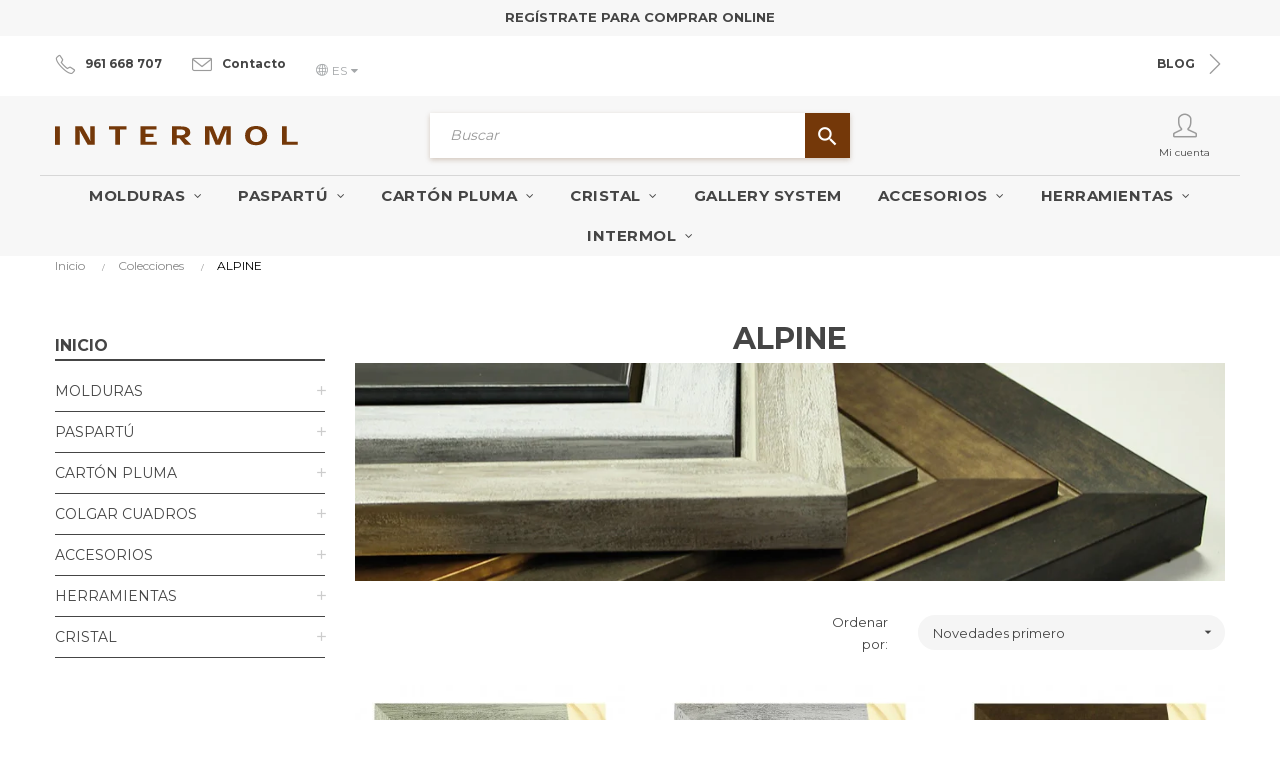

--- FILE ---
content_type: text/html; charset=utf-8
request_url: https://intermol.es/es/colecciones/4-alpine
body_size: 24495
content:
<!doctype html>
<html lang="es"  class="default" >

  <head>
    
      

<!-- Google tag (gtag.js) --> <script async src="https://www.googletagmanager.com/gtag/js?id=G-R1Z2MQJG8W"></script> <script> window.dataLayer = window.dataLayer || []; function gtag(){dataLayer.push(arguments);} gtag('js', new Date()); gtag('config', 'G-R1Z2MQJG8W'); </script>



  <meta charset="utf-8">


  <meta http-equiv="x-ua-compatible" content="ie=edge">



  <title>ALPINE</title>
<script data-keepinline="true">
    var cdcGtmApi = '//intermol.es/es/module/cdc_googletagmanager/async';
    var ajaxShippingEvent = 1;
    var ajaxPaymentEvent = 1;

/* datalayer */
dataLayer = window.dataLayer || [];
    let cdcDatalayer = {"event":"manufacturer","pageCategory":"manufacturer","ecommerce":{"currency":"EUR"},"google_tag_params":{"ecomm_pagetype":"other"},"userLogged":0,"userId":"guest_983463"};
    dataLayer.push(cdcDatalayer);

/* call to GTM Tag */
(function(w,d,s,l,i){w[l]=w[l]||[];w[l].push({'gtm.start':
new Date().getTime(),event:'gtm.js'});var f=d.getElementsByTagName(s)[0],
j=d.createElement(s),dl=l!='dataLayer'?'&l='+l:'';j.async=true;j.src=
'https://www.googletagmanager.com/gtm.js?id='+i+dl;f.parentNode.insertBefore(j,f);
})(window,document,'script','dataLayer','GTM-TVXJRDRV');

/* async call to avoid cache system for dynamic data */
dataLayer.push({
  'event': 'datalayer_ready'
});
</script>
  <meta name="description" content="">
  <meta name="keywords" content="">
      
                  <link rel="alternate" href="https://intermol.es/es/colecciones/4-alpine" hreflang="es">
                  <link rel="alternate" href="https://intermol.es/pt/colecciones/4-alpine" hreflang="pt-pt">
                  <link rel="alternate" href="https://intermol.es/fr/colecciones/4-alpine" hreflang="fr-fr">
                  <link rel="alternate" href="https://intermol.es/en/colecciones/4-alpine" hreflang="en-gb">
                  <link rel="alternate" href="https://intermol.es/de/colecciones/4-alpine" hreflang="de-de">
                  <link rel="alternate" href="https://intermol.es/it/colecciones/4-alpine" hreflang="it-it">
        



  <meta name="viewport" content="width=device-width, initial-scale=1">



  <link rel="icon" type="image/vnd.microsoft.icon" href="https://intermol.es/img/favicon.ico?1717662808">
  <link rel="shortcut icon" type="image/x-icon" href="https://intermol.es/img/favicon.ico?1717662808">


  

    <link rel="stylesheet" href="https://intermol.es/themes/intermol/assets/cache/theme-4636f4353.css" type="text/css" media="all">
<link rel="stylesheet" href="https://intermol.es/themes/intermol/assets/css/final.css?r=20231005" type="text/css" media="all">



    


           


  <script type="text/javascript">
        var IdxrvalidatinguserFrontConfig = {"es17":true,"prefix":"IDXRVALIDATINGUSER_","is_b2bForm":false,"fieldsDependens":[],"img_path":"\/modules\/idxrvalidatinguser\/views\/img\/","notAllowedFileTranslation":"No se permite la extensi\u00f3n de archivo","b2bModeEnabled":"1","isb2bauto":"0","wholesaleForm":"0","showupload":"0","showalertvalidated":"0","enableNewsletterPrivacy":"0","modalOn":0,"wasClickRegister":false,"idFormRegister":"customer-form","isOpc":false,"authButtonSelector":".no-account","alertdoc":"Su cuenta est\u00e1 siendo validada y registrada en nuestro sistema por nuestro equipo. Recibir\u00e1 un email de confirmaci\u00f3n en caso positivo.  Si al cabo de 48 horas no recibe el email, pruebe a entrar en su cuenta con los datos de usuario y contrase\u00f1a que ha indicado.","allowedextmsg":"Extensiones permitidas:pdf, doc, docx, xls, xlsx, txt, zip, rar, jpg, jpeg, png, gif","ajaxDisplayAddresForm":"https:\/\/intermol.es\/es\/module\/idxrvalidatinguser\/AjaxFront?ajax=1&token=71a06a625a76303bc1982934d3a443de","allowretailer":"0"};
        var LEO_COOKIE_THEME = "AT_PORTO_PANEL_CONFIG";
        var add_cart_error = "An error occurred while processing your request. Please try again";
        var af_ajax_path = "https:\/\/intermol.es\/es\/module\/amazzingfilter\/ajax?ajax=1";
        var af_classes = {"load_font":"1","icon-filter":"icon-filter","u-times":"u-times","icon-eraser":"icon-eraser","icon-lock":"icon-lock","icon-unlock-alt":"icon-unlock-alt","icon-minus":"icon-minus","icon-plus":"icon-plus","icon-check":"icon-check","icon-save":"icon-save","js-product-miniature":"ajax_block_product","pagination":"pagination"};
        var af_id_cat = 2;
        var af_ids = {"main":"main"};
        var af_product_count_text = "";
        var af_product_list_class = "af-product-list";
        var ajaxsearch = "1";
        var buttonwishlist_title_add = "A\u00f1adir a la lista de deseos";
        var buttonwishlist_title_remove = "Eliminar de la WishList";
        var current_controller = "manufacturer";
        var enable_flycart_effect = 0;
        var enable_notification = 0;
        var isLogged = false;
        var is_17 = 1;
        var leo_push = 0;
        var leo_search_url = "https:\/\/intermol.es\/es\/module\/leoproductsearch\/productsearch";
        var leo_token = "dd6ff95de3e9cd06988bd5bae1fc8d68";
        var leoproductsearch_static_token = "dd6ff95de3e9cd06988bd5bae1fc8d68";
        var leoproductsearch_token = "71a06a625a76303bc1982934d3a443de";
        var lf_is_gen_rtl = false;
        var load_more = false;
        var lps_show_product_img = "1";
        var lps_show_product_price = "";
        var lql_ajax_url = "https:\/\/intermol.es\/es\/module\/leoquicklogin\/leocustomer";
        var lql_is_gen_rtl = false;
        var lql_module_dir = "\/modules\/leoquicklogin\/";
        var lql_myaccount_url = "https:\/\/intermol.es\/es\/mi-cuenta";
        var lql_redirect = "";
        var numpro_display = "100";
        var page_link_rewrite_text = "page";
        var prestashop = {"cart":{"products":[],"totals":{"total":{"type":"total","label":"Total","amount":0,"value":"0,00\u00a0\u20ac"},"total_including_tax":{"type":"total","label":"Total (imp. incl.)","amount":0,"value":"0,00\u00a0\u20ac"},"total_excluding_tax":{"type":"total","label":"Total (impuestos excl.)","amount":0,"value":"0,00\u00a0\u20ac"}},"subtotals":{"products":{"type":"products","label":"Subtotal","amount":0,"value":"0,00\u00a0\u20ac"},"discounts":null,"shipping":{"type":"shipping","label":"Transporte","amount":0,"value":""},"tax":{"type":"tax","label":"Impuestos incluidos","amount":0,"value":"0,00\u00a0\u20ac"}},"products_count":0,"summary_string":"0 art\u00edculos","vouchers":{"allowed":1,"added":[]},"discounts":[],"minimalPurchase":0,"minimalPurchaseRequired":""},"currency":{"name":"Euro","iso_code":"EUR","iso_code_num":"978","sign":"\u20ac"},"customer":{"lastname":"","firstname":"","email":"","birthday":"0000-00-00","newsletter":"0","newsletter_date_add":"0000-00-00 00:00:00","optin":"0","website":null,"company":"fake-user-for-pagecache do-not-delete","siret":"False","ape":null,"is_logged":false,"gender":{"type":null,"name":null},"addresses":[]},"language":{"name":"Espa\u00f1ol (Spanish)","iso_code":"es","locale":"es-ES","language_code":"es","is_rtl":"0","date_format_lite":"d\/m\/Y","date_format_full":"d\/m\/Y H:i:s","id":1},"page":{"title":"","canonical":null,"meta":{"title":"ALPINE","description":"","keywords":"","robots":"index"},"page_name":"manufacturer","body_classes":{"lang-es":true,"lang-rtl":false,"country-ES":true,"currency-EUR":true,"layout-left-column":true,"page-manufacturer":true,"tax-display-enabled":true},"admin_notifications":[]},"shop":{"name":"Intermol","logo":"https:\/\/intermol.es\/img\/intermol-logo-1630660439.jpg","stores_icon":"https:\/\/intermol.es\/img\/logo_stores.png","favicon":"https:\/\/intermol.es\/img\/favicon.ico"},"urls":{"base_url":"https:\/\/intermol.es\/","current_url":"https:\/\/intermol.es\/es\/colecciones\/4-alpine","shop_domain_url":"https:\/\/intermol.es","img_ps_url":"https:\/\/intermol.es\/img\/","img_cat_url":"https:\/\/intermol.es\/img\/c\/","img_lang_url":"https:\/\/intermol.es\/img\/l\/","img_prod_url":"https:\/\/intermol.es\/img\/p\/","img_manu_url":"https:\/\/intermol.es\/img\/m\/","img_sup_url":"https:\/\/intermol.es\/img\/su\/","img_ship_url":"https:\/\/intermol.es\/img\/s\/","img_store_url":"https:\/\/intermol.es\/img\/st\/","img_col_url":"https:\/\/intermol.es\/img\/co\/","img_url":"https:\/\/intermol.es\/themes\/intermol\/assets\/img\/","css_url":"https:\/\/intermol.es\/themes\/intermol\/assets\/css\/","js_url":"https:\/\/intermol.es\/themes\/intermol\/assets\/js\/","pic_url":"https:\/\/intermol.es\/upload\/","pages":{"address":"https:\/\/intermol.es\/es\/direccion","addresses":"https:\/\/intermol.es\/es\/direcciones","authentication":"https:\/\/intermol.es\/es\/iniciar-sesion","cart":"https:\/\/intermol.es\/es\/carrito","category":"https:\/\/intermol.es\/es\/index.php?controller=category","cms":"https:\/\/intermol.es\/es\/index.php?controller=cms","contact":"https:\/\/intermol.es\/es\/contactenos","discount":"https:\/\/intermol.es\/es\/descuento","guest_tracking":"https:\/\/intermol.es\/es\/seguimiento-pedido-invitado","history":"https:\/\/intermol.es\/es\/historial-compra","identity":"https:\/\/intermol.es\/es\/datos-personales","index":"https:\/\/intermol.es\/es\/","my_account":"https:\/\/intermol.es\/es\/mi-cuenta","order_confirmation":"https:\/\/intermol.es\/es\/confirmacion-pedido","order_detail":"https:\/\/intermol.es\/es\/index.php?controller=order-detail","order_follow":"https:\/\/intermol.es\/es\/seguimiento-pedido","order":"https:\/\/intermol.es\/es\/pedido","order_return":"https:\/\/intermol.es\/es\/index.php?controller=order-return","order_slip":"https:\/\/intermol.es\/es\/facturas-abono","pagenotfound":"https:\/\/intermol.es\/es\/pagina-no-encontrada","password":"https:\/\/intermol.es\/es\/recuperar-contrase\u00f1a","pdf_invoice":"https:\/\/intermol.es\/es\/index.php?controller=pdf-invoice","pdf_order_return":"https:\/\/intermol.es\/es\/index.php?controller=pdf-order-return","pdf_order_slip":"https:\/\/intermol.es\/es\/index.php?controller=pdf-order-slip","prices_drop":"https:\/\/intermol.es\/es\/productos-rebajados","product":"https:\/\/intermol.es\/es\/index.php?controller=product","search":"https:\/\/intermol.es\/es\/busqueda","sitemap":"https:\/\/intermol.es\/es\/mapa del sitio","stores":"https:\/\/intermol.es\/es\/tiendas","supplier":"https:\/\/intermol.es\/es\/proveedor","register":"https:\/\/intermol.es\/es\/iniciar-sesion?create_account=1","order_login":"https:\/\/intermol.es\/es\/pedido?login=1"},"alternative_langs":{"es":"https:\/\/intermol.es\/es\/colecciones\/4-alpine","pt-pt":"https:\/\/intermol.es\/pt\/colecciones\/4-alpine","fr-fr":"https:\/\/intermol.es\/fr\/colecciones\/4-alpine","en-gb":"https:\/\/intermol.es\/en\/colecciones\/4-alpine","de-de":"https:\/\/intermol.es\/de\/colecciones\/4-alpine","it-it":"https:\/\/intermol.es\/it\/colecciones\/4-alpine"},"theme_assets":"\/themes\/intermol\/assets\/","actions":{"logout":"https:\/\/intermol.es\/es\/?mylogout="},"no_picture_image":{"bySize":{"small_default":{"url":"https:\/\/intermol.es\/img\/p\/es-default-small_default.jpg","width":98,"height":98},"cart_default":{"url":"https:\/\/intermol.es\/img\/p\/es-default-cart_default.jpg","width":125,"height":125},"medium_default":{"url":"https:\/\/intermol.es\/img\/p\/es-default-medium_default.jpg","width":378,"height":378},"home_default":{"url":"https:\/\/intermol.es\/img\/p\/es-default-home_default.jpg","width":378,"height":378},"large_default":{"url":"https:\/\/intermol.es\/img\/p\/es-default-large_default.jpg","width":800,"height":800}},"small":{"url":"https:\/\/intermol.es\/img\/p\/es-default-small_default.jpg","width":98,"height":98},"medium":{"url":"https:\/\/intermol.es\/img\/p\/es-default-medium_default.jpg","width":378,"height":378},"large":{"url":"https:\/\/intermol.es\/img\/p\/es-default-large_default.jpg","width":800,"height":800},"legend":""}},"configuration":{"display_taxes_label":true,"display_prices_tax_incl":true,"is_catalog":true,"show_prices":false,"opt_in":{"partner":false},"quantity_discount":{"type":"discount","label":"Descuento unitario"},"voucher_enabled":1,"return_enabled":0},"field_required":[],"breadcrumb":{"links":[{"title":"Inicio","url":"https:\/\/intermol.es\/es\/"},{"title":"Colecciones","url":"https:\/\/intermol.es\/es\/colecciones"},{"title":"ALPINE","url":"https:\/\/intermol.es\/es\/colecciones\/4-alpine"}],"count":3},"link":{"protocol_link":"https:\/\/","protocol_content":"https:\/\/"},"time":1767371488,"static_token":"dd6ff95de3e9cd06988bd5bae1fc8d68","token":"71a06a625a76303bc1982934d3a443de","debug":false};
        var psemailsubscription_subscription = "https:\/\/intermol.es\/es\/module\/ps_emailsubscription\/subscription";
        var psr_icon_color = "#9B9B9B";
        var show_load_more_btn = true;
        var show_popup = 1;
        var text_no_product = "No se han encontrado productos";
        var text_results_count = "results";
        var type_flycart_effect = "fade";
        var url_leoproductattribute = "https:\/\/intermol.es\/es\/module\/leofeature\/LeoProductAttribute";
        var wishlist_add = "El producto ha sido a\u00f1adido a su lista de deseos";
        var wishlist_cancel_txt = "Cancelar";
        var wishlist_confirm_del_txt = "Eliminar el elemento seleccionado?";
        var wishlist_del_default_txt = "No se puede eliminar la lista de deseos por defecto";
        var wishlist_email_txt = "Email";
        var wishlist_loggin_required = "Tienes que iniciar sesi\u00f3n para poder gestionar tu lista de deseos";
        var wishlist_ok_txt = "De acuerdo";
        var wishlist_quantity_required = "Debe introducir una cantidad";
        var wishlist_remove = "El producto se retir\u00f3 con \u00e9xito de su Lista de deseos";
        var wishlist_reset_txt = "Reiniciar";
        var wishlist_send_txt = "Enviar";
        var wishlist_send_wishlist_txt = "Enviar lista de deseos";
        var wishlist_url = "https:\/\/intermol.es\/es\/module\/leofeature\/mywishlist";
        var wishlist_viewwishlist = "Ver su lista de deseos";
      </script>
<script type="text/javascript">
	var choosefile_text = "Elija el archivo";
	var turnoff_popup_text = "No mostrar este popup de nuevo";
	
	var size_item_quickview = 82;
	var style_scroll_quickview = 'vertical';
	
	var size_item_page = 113;
	var style_scroll_page = 'horizontal';
	
	var size_item_quickview_attr = 101;	
	var style_scroll_quickview_attr = 'vertical';
	
	var size_item_popup = 160;
	var style_scroll_popup = 'vertical';
</script>


  <script type="text/javascript">
                var jprestaUpdateCartDirectly = 1;
                var jprestaUseCreativeElements = 0;
pcRunDynamicModulesJs = function() {
// Autoconf - 2023-10-17T14:18:33+00:00
// productcomments
if ($.fn.rating) $('input.star').rating();
if ($.fn.rating) $('.auto-submit-star').rating();
if ($.fn.fancybox) $('.open-comment-form').fancybox({'hideOnContentClick': false});
// ps_shoppingcart
// Cart is refreshed from HTML to be faster
// appagebuilder
// Fix language URLs
var regex = new RegExp(/([&?])ajax=[^&]*([&])?|hook_[0-9]+=[^&]*([&])?|nocache=[^&]*([&])?/, 'gi');
$('.languages-block a, .block-languages a').each(function() {
	$(this).attr('href', $(this).attr('href').replace(regex,'$1').replace(regex,'$1').replace(regex,'$1'));
});
// Fix infinite scroll
if (typeof af_ajax_path != 'undefined') {
    af_ajax_path+='&from-xhr-dummy=1';
}
// leoquicklogin
$('.leo-quicklogin').click(function () {
 if (!$(this).hasClass('leo-dropdown')) {
  if (!$(this).hasClass('active')) {
   $(this).addClass('active');
   var type = $(this).data('type');
   var layout = $(this).data('layout');
   //DONGND:: disable/enable social login for appagebuilder
   var enable_sociallogin = $(this).data('enable-sociallogin');
   if (type == 'popup') {
    if (enable_sociallogin == '' || enable_sociallogin == 'enable') {
     $('.leo-quicklogin-modal .lql-social-login').show();
    } else {
     $('.leo-quicklogin-modal .lql-social-login').hide();
    }
    if (layout != 'both') {
     //DONGND:: active tab navigation					
     $('.leo-quicklogin-modal .lql-bt').removeClass('lql-active');
     $('.leo-quicklogin-modal .lql-bt-' + layout).addClass('lql-active');
     $('.leo-quicklogin-modal .lql-action').show();
     $('.leo-quicklogin-modal .leo-form').removeClass('leo-form-active full-width').addClass('leo-form-inactive full-width');
     $('.leo-quicklogin-modal .leo-' + layout + '-form').removeClass('leo-form-inactive').addClass('leo-form-active full-width');
    } else {
     //DONGND:: inactive tab navigation
     $('.leo-quicklogin-modal .lql-action').hide();
     $('.leo-quicklogin-modal .leo-form').removeClass('leo-form-inactive full-width').addClass('leo-form-active');
    }
    $('.leo-quicklogin-modal').modal('show');
   }
   if (type == 'slidebar_left' || type == 'slidebar_right' || type == 'slidebar_top' || type == 'slidebar_bottom') {
    if (enable_sociallogin == '' || enable_sociallogin == 'enable') {
     $('.leoquicklogin-slidebar .lql-social-login').show();
    } else {
     $('.leoquicklogin-slidebar .lql-social-login').hide();
    }
    var prefix_class = type;
    if (leo_push == 1) {
     prefix_class = 'push_' + prefix_class;
    }
    if (layout != 'both') {
     //DONGND:: active tab navigation
     $('.leoquicklogin-slidebar .lql-bt').removeClass('lql-active');
     $('.leoquicklogin-slidebar .lql-bt-' + layout).addClass('lql-active');
     $('.leoquicklogin-slidebar .lql-action').show();
     $('.leoquicklogin-slidebar.' + prefix_class + ' .leo-form').removeClass('leo-form-active full-width').addClass('leo-form-inactive full-width');
     $('.leoquicklogin-slidebar.' + prefix_class + ' .leo-' + layout + '-form').removeClass('leo-form-inactive').addClass('leo-form-active full-width');
    } else {
     //DONGND:: inactive tab navigation
     $('.leoquicklogin-slidebar .lql-action').hide();
     $('.leoquicklogin-slidebar.' + prefix_class + ' .leo-form').removeClass('leo-form-inactive full-width').addClass('leo-form-active');
    }
    $('.leoquicklogin-slidebar.' + prefix_class).addClass('active');
    $('.leoquicklogin-mask').addClass('active');
    $('body').addClass('leoquicklogin-active-slidebar');
    //DONGND:: check auto gen rtl
    if (lql_is_gen_rtl && prestashop.language.is_rtl == 1) {
     $('body').addClass('lql_is_gen_rtl');
    }
    if (leo_push == 1) {
     $('body').addClass('leoquicklogin-active-push');
     var push_value;
     var push_type;
     if (type == 'slidebar_left' || type == 'slidebar_right') {
      push_type = "X";
      if (type == 'slidebar_left') {
       push_value = $('.leoquicklogin-slidebar.' + prefix_class).outerWidth();
      }
      if (type == 'slidebar_right') {
       push_value = -$('.leoquicklogin-slidebar.' + prefix_class).outerWidth();
      }
     }
     if (type == 'slidebar_top' || type == 'slidebar_bottom') {
      push_type = "Y";
      if (type == 'slidebar_top') {
       push_value = $('.leoquicklogin-slidebar.' + prefix_class).outerHeight();
      }
      if (type == 'slidebar_bottom') {
       push_value = -$('.leoquicklogin-slidebar.' + prefix_class).outerHeight();
      }
     }
     $('body.leoquicklogin-active-push main').css({
      "-moz-transform": "translate" + push_type + "(" + push_value + "px)"
      , "-webkit-transform": "translate" + push_type + "(" + push_value + "px)"
      , "-o-transform": "translate" + push_type + "(" + push_value + "px)"
      , "-ms-transform": "translate" + push_type + "(" + push_value + "px)"
      , "transform": "translate" + push_type + "(" + push_value + "px)"
     , })
    }
   }
  }
 }
});
if (prestashop_pc.customer.is_logged) {
  $('.leo-quicklogin-wrapper .account span').html(prestashop_pc.customer.firstname + ' ' + prestashop_pc.customer.lastname);
}
// ets_advancedcaptcha
if (typeof ets_captcha_load == 'function') {
   ets_captcha_load(document.getElementsByTagName('form'));
}
// lgcookieslaw
if (typeof LGCookiesLawFront == 'function') {
  var object_lgcookieslaw_front = new LGCookiesLawFront();
  object_lgcookieslaw_front.init();
}
};</script><!-- @file modules\appagebuilder\views\templates\hook\header -->

<script>
	/**
	 * List functions will run when document.ready()
	 */
	var ap_list_functions = [];
	/**
	 * List functions will run when window.load()
	 */
	var ap_list_functions_loaded = [];

	/**
	 * List functions will run when document.ready() for theme
	 */

	var products_list_functions = [];
</script>


<script type='text/javascript'>
	var leoOption = {
		category_qty:1,
		product_list_image:0,
		product_one_img:1,
		productCdown: 1,
		productColor: 0,
		homeWidth: 378,
		homeheight: 378,
	}

	ap_list_functions.push(function(){
		if (typeof $.LeoCustomAjax !== "undefined" && $.isFunction($.LeoCustomAjax)) {
			var leoCustomAjax = new $.LeoCustomAjax();
			leoCustomAjax.processAjax();
		}
	});
</script>
<script type="text/javascript">
	
	var FancyboxI18nClose = "Cerrar";
	var FancyboxI18nNext = "Siguiente";
	var FancyboxI18nPrev = "Anterior";
	var current_link = "http://intermol.es/es/";		
	var currentURL = window.location;
	currentURL = String(currentURL);
	currentURL = currentURL.replace("https://","").replace("http://","").replace("www.","").replace( /#\w*/, "" );
	current_link = current_link.replace("https://","").replace("http://","").replace("www.","");
	var text_warning_select_txt = "Por favor seleccione uno de quitar?";
	var text_confirm_remove_txt = "¿Seguro para eliminar fila de pie?";
	var close_bt_txt = "Cerrar";
	var list_menu = [];
	var list_menu_tmp = {};
	var list_tab = [];
	var isHomeMenu = 0;
	
</script><style type="text/css">@media(max-width:767px){#amazzing_filter{position:fixed;opacity:0;}}</style>



    
  </head>

  <body id="manufacturer" class="lang-es country-es currency-eur layout-left-column page-manufacturer tax-display-enabled fullwidth keep-header">

    
      <!-- Google Tag Manager (noscript) -->
<noscript><iframe src="https://www.googletagmanager.com/ns.html?id=GTM-TVXJRDRV"
height="0" width="0" style="display:none;visibility:hidden"></iframe></noscript>
<!-- End Google Tag Manager (noscript) -->

    

    <main id="page">
      
              
      <header id="header">
        <div class="header-container">
          
            
  <div class="header-banner">
            <div class="inner"></div>
      </div>



  <nav class="header-nav">
    <div class="topnav">
              <div class="inner"></div>
          </div>
    <div class="bottomnav">
              <div class="inner"><!-- @file modules\appagebuilder\views\templates\hook\ApRow -->
<div class="wrapper"
            style="background: #F7F7F7 no-repeat"
                        >

<div class="container">
    <div        class="row IntermolTopBar ApRow  has-bg bg-fullwidth-container"
                            style="padding-bottom: 1px;"                >
                                            <!-- @file modules\appagebuilder\views\templates\hook\ApColumn -->
<div    class="col-xl-12 col-lg-12 col-md-12 col-sm-12 col-xs-12 col-sp-12 col-info position-static no-padding text-center ApColumn "
	    >
                    <!-- @file modules\appagebuilder\views\templates\hook\ApGeneral -->
<div     class="block TopInfo text-center ApRawHtml">
	                    <div><a href="/es/iniciar-sesion?create_account=1" rel="nofollow">REGÍSTRATE PARA COMPRAR ONLINE</a> </div>    	</div>
    </div>            </div>
</div>
</div>
        
	<script>
		ap_list_functions.push(function(){
			$.stellar({horizontalScrolling:false}); 
		});
	</script>
    
    <!-- @file modules\appagebuilder\views\templates\hook\ApRow -->
<div class="wrapper"
>

<div class="container">
    <div        class="row box-navh2 box-h4 ApRow  "
                            style="margin-top: 10px;"                >
                                            <!-- @file modules\appagebuilder\views\templates\hook\ApColumn -->
<div    class="col-xl-12 col-lg-12 col-md-12 col-sm-12 col-xs-12 col-sp-12 col-info position-static no-padding ApColumn "
	    >
                    <!-- @file modules\appagebuilder\views\templates\hook\ApGeneral -->
<div     class="block header-phone ApRawHtml">
	                    <div class="header-phone-inside">    <i class="icon-phone"></i>    <span><a href="tel:+34961668707">961 668 707</a></span></div>    	</div><!-- @file modules\appagebuilder\views\templates\hook\ApGeneral -->
<div     class="block header-mail ApRawHtml">
	                    <div class="header-mail-inside">    <i class="icon-envelope"></i>    <span><a href="https://intermol.es/es/contactenos">Contacto</a></span></div>    	</div><!-- @file modules\appagebuilder\views\templates\hook\ApGeneral -->
<div     class="block header-blog ApRawHtml">
	                    <div class="header-blog-inside hidden-xs-down">    <a href="/blog.html">        <span>BLOG</span>        <i class="icon-arrow-right"></i>    </a></div>    	</div><!-- @file modules\appagebuilder\views\templates\hook\ApModule -->
<div class="language-selector-wrapper dropdown js-dropdown popup-over hidden-md-down" id="language-selector-label">
  <a class="popup-title" href="javascript:void(0)" data-toggle="dropdown" title="Idioma" aria-label="Desplegable del idioma">
    <i class="icon-globe"></i>
    <span>Es</span>
    <i class="fa fa-caret-down" aria-hidden="true"></i>
  </a>
  <ul class="dropdown-menu popup-content link language-selector" aria-labelledby="language-selector-label">
              <li  class="current" >
          <a href="https://intermol.es/es/colecciones/4-alpine" class="dropdown-item" data-iso-code="es">
	  <img class="lazy" data-src="https://intermol.es/img/l/1.jpg" alt="es" width="16" height="11" />
	  Español
	  </a>
        </li>
              <li >
          <a href="https://intermol.es/pt/colecciones/4-alpine" class="dropdown-item" data-iso-code="pt">
	  <img class="lazy" data-src="https://intermol.es/img/l/2.jpg" alt="pt" width="16" height="11" />
	  Português PT
	  </a>
        </li>
              <li >
          <a href="https://intermol.es/fr/colecciones/4-alpine" class="dropdown-item" data-iso-code="fr">
	  <img class="lazy" data-src="https://intermol.es/img/l/3.jpg" alt="fr" width="16" height="11" />
	  Français
	  </a>
        </li>
              <li >
          <a href="https://intermol.es/en/colecciones/4-alpine" class="dropdown-item" data-iso-code="en">
	  <img class="lazy" data-src="https://intermol.es/img/l/4.jpg" alt="en" width="16" height="11" />
	  English
	  </a>
        </li>
              <li >
          <a href="https://intermol.es/de/colecciones/4-alpine" class="dropdown-item" data-iso-code="de">
	  <img class="lazy" data-src="https://intermol.es/img/l/7.jpg" alt="de" width="16" height="11" />
	  Deutsch
	  </a>
        </li>
              <li >
          <a href="https://intermol.es/it/colecciones/4-alpine" class="dropdown-item" data-iso-code="it">
	  <img class="lazy" data-src="https://intermol.es/img/l/8.jpg" alt="it" width="16" height="11" />
	  Italiano
	  </a>
        </li>
        </ul>
</div>

<!-- @file modules\appagebuilder\views\templates\hook\ApModule -->

    </div>            </div>
</div>
</div>
    </div>
          </div>
  </nav>



  <div class="header-top">
          <div class="inner"><!-- @file modules\appagebuilder\views\templates\hook\ApRow -->
<div class="wrapper"
            style="background: #F7F7F7 no-repeat"
                        >

<div class="container">
    <div        class="row box-toph2 box-h4 ApRow  has-bg bg-fullwidth-container"
                            style=""                >
                                            <!-- @file modules\appagebuilder\views\templates\hook\ApColumn -->
<div    class="col-xl-3 col-lg-3 col-md-6 col-sm-6 col-xs-6 col-sp-6 col-logo offset-md-3 offset-sm-3 offset-xs-3 offset-sp-3 offset-lg-0 ApColumn "
	    >
                    <!-- @file modules\appagebuilder\views\templates\hook\ApGenCode -->

	<div class="h-logo">    <a href="https://intermol.es/">        <img class="img-fluid" src="/img/LogoIntermol.svg" alt="Intermol">    </a></div>

    </div><!-- @file modules\appagebuilder\views\templates\hook\ApColumn -->
<div    class="col-xl-6 col-lg-6 col-md-12 col-sm-12 col-xs-12 col-sp-12 col-search ApColumn "
	    >
                    <!-- @file modules\appagebuilder\views\templates\hook\ApModule -->


<!-- Block search module -->
<div id="leo_search_block_top" class="block exclusive">
	<h4 class="title_block">Search here...</h4>
		<form method="get" action="https://intermol.es/es/index.php?controller=productsearch" id="leosearchtopbox" data-label-suggestion="Sugerencia" data-search-for="Búsqueda para" data-in-category="en categoría" data-products-for="Productos para" data-label-products="Productos" data-view-all="Ver todos">
		<input type="hidden" name="fc" value="module" />
		<input type="hidden" name="module" value="leoproductsearch" />
		<input type="hidden" name="controller" value="productsearch" />
		<input type="hidden" name="txt_not_found" value="No se han encontrado productos">
                <input type="hidden" name="leoproductsearch_static_token" value="cfb7e90e4967504abc9c325155598fe4"/>
		    	<label>Buscar Productos:</label>
		<div class="block_content clearfix leoproductsearch-content">
						<div class="leoproductsearch-result">
				<div class="leoproductsearch-loading cssload-speeding-wheel"></div>
				<input class="search_query form-control grey" type="text" id="leo_search_query_top" name="search_query" data-content='' value="" placeholder="Buscar"/>
				<div class="ac_results lps_results"></div>
			</div>
			<button type="submit" id="leo_search_top_button" class="btn btn-default button button-small"><span><i class="material-icons search">search</i></span></button> 
		</div>
	</form>
</div>
<script type="text/javascript">
	var blocksearch_type = 'top';
</script>
<!-- /Block search module -->

    </div><!-- @file modules\appagebuilder\views\templates\hook\ApColumn -->
<div    class="col-xl-3 col-lg-3 col-md-3 col-sm-3 col-xs-3 col-sp-3 col-cart ApColumn "
	    >
                    <!-- @file modules\appagebuilder\views\templates\hook\ApModule -->
<div id="dyn6957f2e130a50" class="dynhook pc_displayTop_31" data-module="31" data-hook="displayTop" data-hooktype="w" data-hookargs=""><div class="loadingempty"></div></div><!-- @file modules\appagebuilder\views\templates\hook\ApModule -->
<div id="dyn6957f2e130c76" class="dynhook pc_displayTop_18" data-module="18" data-hook="displayTop" data-hooktype="w" data-hookargs=""><div class="loadingempty"></div><div class="userinfo-selector dropdown js-dropdown popup-over hidden-md-down" id="_desktop_user_info">
  <a href="javascript:void(0)" data-toggle="dropdown" class="popup-title" title="Mi cuenta">
    <i class="icon-user"></i>
    <span class="block">
      Mi cuenta
    </span>
 </a>
  <ul class="popup-content dropdown-menu user-info">
          <li>
        <a
          class="signin leo-quicklogin"
          data-enable-sociallogin="enable"
          data-type="popup"
          data-layout="login"
          href="javascript:void(0)"
          title="Acceda a su cuenta de cliente"
          rel="nofollow"
        >
          <i class="icon-login"></i>
          <span>Iniciar sesión</span>
        </a>
      </li>
      <li>
        <a
          class="register"
          href="https://intermol.es/es/iniciar-sesion?create_account=1"
          title="Registro"
          rel="nofollow"
        >
          <i class="icon-user-follow"></i>
          <span>Registro</span>
        </a>
      </li>

      
          </ul>
</div></div>
    </div>            </div>
</div>
</div>
        
	<script>
		ap_list_functions.push(function(){
			$.stellar({horizontalScrolling:false}); 
		});
	</script>
    
    <!-- @file modules\appagebuilder\views\templates\hook\ApRow -->
<div class="wrapper"
            style="background: #F7F7F7 no-repeat"
                        >

<div class="container">
    <div        class="row box-menuh4 ApRow  has-bg bg-fullwidth-container"
                            style=""                >
                                            <!-- @file modules\appagebuilder\views\templates\hook\ApColumn -->
<div    class="col-xl-12 col-lg-12 col-md-4 col-sm-4 col-xs-4 col-sp-4 no-padding ApColumn "
	    >
                    <!-- @file modules\appagebuilder\views\templates\hook\ApSlideShow -->
<div id="memgamenu-form_9184166521380958" class="ApMegamenu">
			    
                <nav data-megamenu-id="9184166521380958" class="leo-megamenu cavas_menu navbar navbar-default enable-canvas " role="navigation">
                            <!-- Brand and toggle get grouped for better mobile display -->
                            <div class="navbar-header">
                                    <button type="button" class="navbar-toggler hidden-lg-up" data-toggle="collapse" data-target=".megamenu-off-canvas-9184166521380958">
                                            <span class="sr-only">Navegación de palanca</span>
                                            &#9776;
                                            <!--
                                            <span class="icon-bar"></span>
                                            <span class="icon-bar"></span>
                                            <span class="icon-bar"></span>
                                            -->
                                    </button>
                            </div>
                            <!-- Collect the nav links, forms, and other content for toggling -->
                                                        <div class="leo-top-menu collapse navbar-toggleable-md megamenu-off-canvas megamenu-off-canvas-9184166521380958"><ul class="nav navbar-nav megamenu horizontal"><li data-menu-type="url" class="nav-item parent hidden-lg-up accesoeidiomamovilmenu dropdown   " >
    <a class="nav-link dropdown-toggle has-category" data-toggle="dropdown" href="https://intermol.es/es/#" target="_self">

                    
                    <span class="menu-title">Iniciar sesión</span>
                                        
            </a>
        <b class="caret"></b>
            <div class="dropdown-sub dropdown-menu" >
            <div class="dropdown-menu-inner">
                                    <div class="row">
                                                    <div class="mega-col col-md-12" >
                                <div class="mega-col-inner ">
                                    <div class="leo-widget" data-id_widget="1663598820">
            <div class="widget-html">
                        <div class="widget-inner">
                    <p><!-- @file modules\appagebuilder\views\templates\hook\ApRow -->
    <div id="form_22846295179270372"        class="row ApRow  has-bg bg-fullwidth"
                            style=""        data-bg_data=" #EAEAEA no-repeat"        >
                                            <!-- @file modules\appagebuilder\views\templates\hook\ApColumn -->
<div    class="col-sm-6 col-xs-6 col-sp-6 col-md-6 col-lg-6 col-xl-6  ApColumn "
	    >
                    <!-- @file modules\appagebuilder\views\templates\hook\ApGenCode -->

	<div class="language-selector-wrapper dropdown js-dropdown float-xs-right float-sm-right popup-over" id="language-selector-label">    <a class="popup-title" href="javascript:void(0)" data-toggle="dropdown" title="Idioma" aria-label="Desplegable del idioma">                        <span class="currentLangHeader">es</span>        <i class="icon-arrow-down"></i>    </a>    <ul class="dropdown-menu popup-content link language-selector" aria-labelledby="language-selector-label">                    <li  class="current" >                <a href="https://intermol.es/es/" class="dropdown-item" data-iso-code="es">                    <img src="https://intermol.es/img/l/1.jpg" alt="es" width="16" height="11" />                     es                </a>            </li>                    <li >                <a href="https://intermol.es/pt/" class="dropdown-item" data-iso-code="pt">                    <img src="https://intermol.es/img/l/2.jpg" alt="pt" width="16" height="11" />                     pt                </a>            </li>                    <li >                <a href="https://intermol.es/fr/" class="dropdown-item" data-iso-code="fr">                    <img src="https://intermol.es/img/l/3.jpg" alt="fr" width="16" height="11" />                     fr                </a>            </li>                    <li >                <a href="https://intermol.es/en/" class="dropdown-item" data-iso-code="en">                    <img src="https://intermol.es/img/l/4.jpg" alt="en" width="16" height="11" />                     en                </a>            </li>                    <li >                <a href="https://intermol.es/de/" class="dropdown-item" data-iso-code="de">                    <img src="https://intermol.es/img/l/7.jpg" alt="de" width="16" height="11" />                     de                </a>            </li>                    <li >                <a href="https://intermol.es/it/" class="dropdown-item" data-iso-code="it">                    <img src="https://intermol.es/img/l/8.jpg" alt="it" width="16" height="11" />                     it                </a>            </li>            </ul></div>

    </div><!-- @file modules\appagebuilder\views\templates\hook\ApColumn -->
<div    class="col-sm-6 col-xs-6 col-sp-6 col-md-6 col-lg-6 col-xl-6  ApColumn "
	    >
                    <!-- @file modules\appagebuilder\views\templates\hook\ApGenCode -->

	<div class="userinfo-selector links dropdown js-dropdown popup-over">    <a href="/blog.html" class="popup-title" title="Blog">                <span class="textoAccesoCuenta">Ir al blog</span>        <i class="icon-arrow-right"></i>    </a></div>

    </div>            </div>
    </p>            </div>
        </div>
        </div>                                </div>
                            </div>
                                            </div>
                            </div>
        </div>
    </li>
    <li data-menu-type="controller" class="nav-item hidden-lg-up menu-myaccount " >
        <a class="nav-link has-category" href="https://intermol.es/es/mi-cuenta" target="_self">
                                                <span class="hasicon menu-icon-class"><i class="material-icons">person_outline</i>
                                            
                            <span class="menu-title">Mi cuenta</span>
                                                                </span>
                    </a>
    </li>
<li data-menu-type="category" class="nav-item parent  dropdown   " >
    <a class="nav-link dropdown-toggle has-category" data-toggle="dropdown" href="https://intermol.es/es/42-molduras-para-cuadros" target="_self">

                    
                    <span class="menu-title">MOLDURAS</span>
                                        
            </a>
        <b class="caret"></b>
            <div class="dropdown-sub dropdown-menu" >
            <div class="dropdown-menu-inner">
                                    <div class="row">
                                                    <div class="mega-col col-md-12" >
                                <div class="mega-col-inner ">
                                    <div class="leo-widget" data-id_widget="1669709916">
    <div class="widget-links">
		<div class="widget-inner">	
		<div id="tabs1118094814" class="panel-group">
			<ul class="nav-links">
				  
					<li ><a href="https://intermol.es/es/colecciones" >COLECCIONES</a></li>
							</ul>
		</div>
	</div>
    </div>
</div><div class="leo-widget" data-id_widget="1646751687">
    <div class="widget-subcategories">
                <div class="widget-inner">
                            <div class="menu-title">
                    <a href="https://intermol.es/es/42-molduras-para-cuadros" title="MOLDURAS" class="img">
                            MOLDURAS 
                    </a>
                </div>
                <ul>
                                    <li class="clearfix ">
                        <a href="https://intermol.es/es/4-moldura-blanca" title="BLANCOS" class="img">
                                BLANCOS 
                        </a>
                                            </li>
                                    <li class="clearfix ">
                        <a href="https://intermol.es/es/8-moldura-negra" title="NEGROS" class="img">
                                NEGROS 
                        </a>
                                            </li>
                                    <li class="clearfix ">
                        <a href="https://intermol.es/es/9-moldura-oro" title="OROS" class="img">
                                OROS 
                        </a>
                                            </li>
                                    <li class="clearfix ">
                        <a href="https://intermol.es/es/10-moldura-plata" title="PLATAS" class="img">
                                PLATAS 
                        </a>
                                            </li>
                                    <li class="clearfix ">
                        <a href="https://intermol.es/es/5-molduras-colores" title="COLORES" class="img">
                                COLORES 
                        </a>
                                            </li>
                                    <li class="clearfix ">
                        <a href="https://intermol.es/es/7-moldura-tonos-madera" title="TONOS MADERA" class="img">
                                TONOS MADERA 
                        </a>
                                            </li>
                                    <li class="clearfix ">
                        <a href="https://intermol.es/es/6-especiales" title="ESPECIALES" class="img">
                                ESPECIALES 
                        </a>
                                            </li>
                                    <li class="clearfix ">
                        <a href="https://intermol.es/es/11-moldura-sin-decorar" title="SIN DECORAR" class="img">
                                SIN DECORAR 
                        </a>
                                            </li>
                                    <li class="clearfix ">
                        <a href="https://intermol.es/es/3-moldura-aluminio" title="ALUMINIO" class="img">
                                ALUMINIO 
                        </a>
                                            </li>
                                    <li class="clearfix ">
                        <a href="https://intermol.es/es/56-listones-de-madera" title="LISTONES DE MADERA" class="img">
                                LISTONES DE MADERA 
                        </a>
                                            </li>
                                </ul>
                    </div>
    </div>
 
</div>                                </div>
                            </div>
                                            </div>
                            </div>
        </div>
    </li>
<li data-menu-type="category" class="nav-item parent  dropdown   " >
    <a class="nav-link dropdown-toggle has-category" data-toggle="dropdown" href="https://intermol.es/es/43-paspartu" target="_self">

                    
                    <span class="menu-title">PASPARTÚ</span>
                                        
            </a>
        <b class="caret"></b>
            <div class="dropdown-sub dropdown-menu" >
            <div class="dropdown-menu-inner">
                                    <div class="row">
                                                    <div class="mega-col col-md-12" >
                                <div class="mega-col-inner ">
                                    <div class="leo-widget" data-id_widget="1646753726">
    <div class="widget-subcategories">
                <div class="widget-inner">
                            <div class="menu-title">
                    <a href="https://intermol.es/es/43-paspartu" title="PASPARTÚ" class="img">
                            PASPARTÚ 
                    </a>
                </div>
                <ul>
                                    <li class="clearfix ">
                        <a href="https://intermol.es/es/18-passepartout-basic" title="BASIC" class="img">
                                BASIC 
                        </a>
                                            </li>
                                    <li class="clearfix ">
                        <a href="https://intermol.es/es/16-passepartout-white-core" title="WHITE CORE" class="img">
                                WHITE CORE 
                        </a>
                                            </li>
                                    <li class="clearfix ">
                        <a href="https://intermol.es/es/17-passepartout-white-core-plus" title="WHITE CORE PLUS" class="img">
                                WHITE CORE PLUS 
                        </a>
                                            </li>
                                    <li class="clearfix ">
                        <a href="https://intermol.es/es/15-passepartout-jumbo" title="WHITE CORE JUMBO" class="img">
                                WHITE CORE JUMBO 
                        </a>
                                            </li>
                                    <li class="clearfix ">
                        <a href="https://intermol.es/es/19-passepartout-solid-core" title="SOLID CORE" class="img">
                                SOLID CORE 
                        </a>
                                            </li>
                                    <li class="clearfix ">
                        <a href="https://intermol.es/es/12-passepartout-black-core" title="BLACK CORE" class="img">
                                BLACK CORE 
                        </a>
                                            </li>
                                    <li class="clearfix ">
                        <a href="https://intermol.es/es/14-passepartout-excellence" title="EXCELLENCE" class="img">
                                EXCELLENCE 
                        </a>
                                            </li>
                                    <li class="clearfix ">
                        <a href="https://intermol.es/es/54-passepartout-conservacion" title="TRASERA CONSERVACIÓN" class="img">
                                TRASERA CONSERVACIÓN 
                        </a>
                                            </li>
                                </ul>
                    </div>
    </div>
 
</div>                                </div>
                            </div>
                                            </div>
                            </div>
        </div>
    </li>
<li data-menu-type="category" class="nav-item parent  dropdown   " >
    <a class="nav-link dropdown-toggle has-category" data-toggle="dropdown" href="https://intermol.es/es/44-carton-pluma" target="_self">

                    
                    <span class="menu-title">CARTÓN PLUMA</span>
                                        
            </a>
        <b class="caret"></b>
            <div class="dropdown-sub dropdown-menu" >
            <div class="dropdown-menu-inner">
                                    <div class="row">
                                                    <div class="mega-col col-md-6" >
                                <div class="mega-col-inner ">
                                    <div class="leo-widget" data-id_widget="1646759119">
    <div class="widget-subcategories">
                <div class="widget-inner">
                            <div class="menu-title">
                    <a href="https://intermol.es/es/44-carton-pluma" title="CARTÓN PLUMA" class="img">
                            CARTÓN PLUMA 
                    </a>
                </div>
                <ul>
                                    <li class="clearfix ">
                        <a href="https://intermol.es/es/20-carton-pluma-blanco" title="BLANCO" class="img">
                                BLANCO 
                        </a>
                                            </li>
                                    <li class="clearfix ">
                        <a href="https://intermol.es/es/21-carton-pluma-negro" title="NEGRO" class="img">
                                NEGRO 
                        </a>
                                            </li>
                                    <li class="clearfix ">
                        <a href="https://intermol.es/es/22-carton-pluma-adhesivo" title="ADHESIVO" class="img">
                                ADHESIVO 
                        </a>
                                            </li>
                                    <li class="clearfix ">
                        <a href="https://intermol.es/es/23-carton-pluma-marron-kraft" title="KRAFT" class="img">
                                KRAFT 
                        </a>
                                            </li>
                                    <li class="clearfix ">
                        <a href="https://intermol.es/es/24-carton-pluma-marron-blanco" title="MIXTO" class="img">
                                MIXTO 
                        </a>
                                            </li>
                                    <li class="clearfix ">
                        <a href="https://intermol.es/es/25-carton-pluma-libre-acido" title="ACID FREE" class="img">
                                ACID FREE 
                        </a>
                                            </li>
                                </ul>
                    </div>
    </div>
 
</div>                                </div>
                            </div>
                                            </div>
                            </div>
        </div>
    </li>
<li data-menu-type="category" class="nav-item parent  dropdown   " >
    <a class="nav-link dropdown-toggle has-category" data-toggle="dropdown" href="https://intermol.es/es/45-cristal" target="_self">

                    
                    <span class="menu-title">CRISTAL</span>
                                        
            </a>
        <b class="caret"></b>
            <div class="dropdown-sub dropdown-menu" >
            <div class="dropdown-menu-inner">
                                    <div class="row">
                                                    <div class="mega-col col-md-12" >
                                <div class="mega-col-inner ">
                                    <div class="leo-widget" data-id_widget="1646753973">
    <div class="widget-subcategories">
                <div class="widget-inner">
                            <div class="menu-title">
                    <a href="https://intermol.es/es/45-cristal" title="CRISTAL" class="img">
                            CRISTAL 
                    </a>
                </div>
                <ul>
                                    <li class="clearfix ">
                        <a href="https://intermol.es/es/27-vidrio-plastico" title="VIDRIO PLÁSTICO" class="img">
                                VIDRIO PLÁSTICO 
                        </a>
                                            </li>
                                    <li class="clearfix ">
                        <a href="https://intermol.es/es/26-cristal-antirreflejo" title="CRISTAL ANTIRREFLEJO" class="img">
                                CRISTAL ANTIRREFLEJO 
                        </a>
                                            </li>
                                </ul>
                    </div>
    </div>
 
</div>                                </div>
                            </div>
                                            </div>
                            </div>
        </div>
    </li>
    <li data-menu-type="category" class="nav-item  " >
        <a class="nav-link has-category" href="https://intermol.es/es/46-colgar-cuadros" target="_self">
                            
                            <span class="menu-title">GALLERY SYSTEM</span>
                                                        </a>
    </li>
<li data-menu-type="category" class="nav-item parent  dropdown   " >
    <a class="nav-link dropdown-toggle has-category" data-toggle="dropdown" href="https://intermol.es/es/47-accesorios" target="_self">

                    
                    <span class="menu-title">ACCESORIOS</span>
                                        
            </a>
        <b class="caret"></b>
            <div class="dropdown-sub dropdown-menu" >
            <div class="dropdown-menu-inner">
                                    <div class="row">
                                                    <div class="mega-col col-md-6" >
                                <div class="mega-col-inner ">
                                    <div class="leo-widget" data-id_widget="1646759252">
    <div class="widget-subcategories">
                <div class="widget-inner">
                            <div class="menu-title">
                    <a href="https://intermol.es/es/47-accesorios" title="ACCESORIOS" class="img">
                            ACCESORIOS 
                    </a>
                </div>
                <ul>
                                    <li class="clearfix ">
                        <a href="https://intermol.es/es/31-cintas-y-adhesivos" title="CINTAS Y ADHESIVOS" class="img">
                                CINTAS Y ADHESIVOS 
                        </a>
                                            </li>
                                    <li class="clearfix ">
                        <a href="https://intermol.es/es/32-colgadores-y-herrajes" title="COLGADORES Y HERRAJES" class="img">
                                COLGADORES Y HERRAJES 
                        </a>
                                            </li>
                                    <li class="clearfix ">
                        <a href="https://intermol.es/es/33-retoque-y-acabado" title="RETOQUE Y ACABADO" class="img">
                                RETOQUE Y ACABADO 
                        </a>
                                            </li>
                                    <li class="clearfix ">
                        <a href="https://intermol.es/es/34-proteccion" title="PROTECCIÓN" class="img">
                                PROTECCIÓN 
                        </a>
                                            </li>
                                    <li class="clearfix ">
                        <a href="https://intermol.es/es/35-traseras-portafotos" title="TRASERAS PORTAFOTOS" class="img">
                                TRASERAS PORTAFOTOS 
                        </a>
                                            </li>
                                </ul>
                    </div>
    </div>
 
</div>                                </div>
                            </div>
                                            </div>
                            </div>
        </div>
    </li>
<li data-menu-type="category" class="nav-item parent  dropdown   " >
    <a class="nav-link dropdown-toggle has-category" data-toggle="dropdown" href="https://intermol.es/es/48-herramientas" target="_self">

                    
                    <span class="menu-title">HERRAMIENTAS</span>
                                        
            </a>
        <b class="caret"></b>
            <div class="dropdown-sub dropdown-menu" >
            <div class="dropdown-menu-inner">
                                    <div class="row">
                                                    <div class="mega-col col-md-6" >
                                <div class="mega-col-inner ">
                                    <div class="leo-widget" data-id_widget="1646759268">
    <div class="widget-subcategories">
                <div class="widget-inner">
                            <div class="menu-title">
                    <a href="https://intermol.es/es/48-herramientas" title="HERRAMIENTAS" class="img">
                            HERRAMIENTAS 
                    </a>
                </div>
                <ul>
                                    <li class="clearfix ">
                        <a href="https://intermol.es/es/36-corte" title="CORTE" class="img">
                                CORTE 
                        </a>
                                            </li>
                                    <li class="clearfix ">
                        <a href="https://intermol.es/es/37-ensamblado" title="ENSAMBLADO" class="img">
                                ENSAMBLADO 
                        </a>
                                            </li>
                                    <li class="clearfix ">
                        <a href="https://intermol.es/es/38-clavadoras-y-grapadoras" title="CLAVADORAS Y GRAPADORAS" class="img">
                                CLAVADORAS Y GRAPADORAS 
                        </a>
                                            </li>
                                    <li class="clearfix ">
                        <a href="https://intermol.es/es/39-laminado" title="LAMINADO" class="img">
                                LAMINADO 
                        </a>
                                            </li>
                                    <li class="clearfix ">
                        <a href="https://intermol.es/es/40-corte-paspartu" title="CORTE PASPARTÚ" class="img">
                                CORTE PASPARTÚ 
                        </a>
                                            </li>
                                    <li class="clearfix ">
                        <a href="https://intermol.es/es/41-accesorios-taller" title="ACCESORIOS TALLER" class="img">
                                ACCESORIOS TALLER 
                        </a>
                                            </li>
                                </ul>
                    </div>
    </div>
 
</div>                                </div>
                            </div>
                                            </div>
                            </div>
        </div>
    </li>
<li data-menu-type="controller" class="nav-item parent dropdown   " >
    <a class="nav-link dropdown-toggle has-category" data-toggle="dropdown" href="https://intermol.es/es/colecciones" target="_self">
                    
                    <span class="menu-title">INTERMOL</span>
                                	
	    </a>
    <b class="caret"></b>
        <div class="dropdown-menu level1"  >
        <div class="dropdown-menu-inner">
            <div class="row">
                <div class="col-sm-12 mega-col" data-colwidth="12" data-type="menu" >
                    <div class="inner">
                        <ul>
                                                            <li data-menu-type="url" class="nav-item   " >
            <a class="nav-link" href="https://intermol.es/es/empresa.html" target="_self">
            
                            <span class="menu-title">EMPRESA</span>
                                    
                    </a>

    </li>
            
                                                            <li data-menu-type="controller" class="nav-item   " >
            <a class="nav-link" href="https://intermol.es/es/colecciones" target="_self">
            
                            <span class="menu-title">COLECCIONES</span>
                                    
                    </a>

    </li>
            
                                                            <li data-menu-type="url" class="nav-item   " >
            <a class="nav-link" href="https://intermol.es/es/certificado-fsc.html" target="_self">
            
                            <span class="menu-title">CERTIFICADO FSC</span>
                                    
                    </a>

    </li>
            
                                                            <li data-menu-type="controller" class="nav-item   " >
            <a class="nav-link" href="https://intermol.es/es/contactenos" target="_self">
            
                            <span class="menu-title">CONTACTO</span>
                                    
                    </a>

    </li>
            
                                                    </ul>
                    </div>
                </div>
            </div>
        </div>
    </div>

</li>
</ul></div>
            </nav>
<script type="text/javascript">
	list_menu_tmp.id = '9184166521380958';
	list_menu_tmp.type = 'horizontal';
	list_menu_tmp.show_cavas =1;
	list_menu_tmp.list_tab = list_tab;
	list_menu.push(list_menu_tmp);
	list_menu_tmp = {};	
	list_tab = {};
</script>
    
	</div>

    </div>            </div>
</div>
</div>
        
	<script>
		ap_list_functions.push(function(){
			$.stellar({horizontalScrolling:false}); 
		});
	</script>
    
    <div id="dyn6957f2e133a4e" class="dynhook pc_hookDisplayTop_148" data-module="148" data-hook="DisplayTop" data-hooktype="m" data-hookargs="altern=1^"><div class="loadingempty"></div></div></div>
          </div>
  
          
        </div>
      </header>
      
        
<aside id="notifications">
  <div class="container">
    
    
    
      </div>
</aside>
      
      
      
      
      
      <section id="wrapper">
       
              <div class="container">
                
            

<nav data-depth="3" class="breadcrumb hidden-sm-down">
  <ol itemscope itemtype="http://schema.org/BreadcrumbList">
    
              
          <li itemprop="itemListElement" itemscope itemtype="http://schema.org/ListItem">
            <a itemprop="item" href="https://intermol.es/es/">
              <span itemprop="name">Inicio</span>
            </a>
            <meta itemprop="position" content="1">
          </li>
        
              
          <li itemprop="itemListElement" itemscope itemtype="http://schema.org/ListItem">
            <a itemprop="item" href="https://intermol.es/es/colecciones">
              <span itemprop="name">Colecciones</span>
            </a>
            <meta itemprop="position" content="2">
          </li>
        
              
          <li itemprop="itemListElement" itemscope itemtype="http://schema.org/ListItem">
            <a itemprop="item" href="https://intermol.es/es/colecciones/4-alpine">
              <span itemprop="name">ALPINE</span>
            </a>
            <meta itemprop="position" content="3">
          </li>
        
          
  </ol>
</nav>
          
          <div class="row">
            
              <div id="left-column" class="sidebar col-xs-12 col-sm-12 col-md-4 col-lg-3">
                                  

<div class="block-categories block block-highlighted hidden-sm-down">
  <h4 class="title_block"><a href="https://intermol.es/es/2-inicio">Inicio</a></h4>
  <div class="block_content">
    <ul class="category-top-menu">
      <li>
  <ul class="category-sub-menu"><li data-depth="0"><a href="https://intermol.es/es/42-molduras-para-cuadros">MOLDURAS</a><div class="navbar-toggler collapse-icons" data-toggle="collapse" data-target="#exCollapsingNavbar42"><i class="fa fa-caret-right add"></i><i class="fa fa-caret-down remove"></i></div><div class="collapse" id="exCollapsingNavbar42">
  <ul class="category-sub-menu"><li data-depth="1"><a class="category-sub-link" href="https://intermol.es/es/4-moldura-blanca">BLANCOS</a></li><li data-depth="1"><a class="category-sub-link" href="https://intermol.es/es/8-moldura-negra">NEGROS</a></li><li data-depth="1"><a class="category-sub-link" href="https://intermol.es/es/9-moldura-oro">OROS</a></li><li data-depth="1"><a class="category-sub-link" href="https://intermol.es/es/10-moldura-plata">PLATAS</a></li><li data-depth="1"><a class="category-sub-link" href="https://intermol.es/es/5-molduras-colores">COLORES</a></li><li data-depth="1"><a class="category-sub-link" href="https://intermol.es/es/7-moldura-tonos-madera">TONOS MADERA</a></li><li data-depth="1"><a class="category-sub-link" href="https://intermol.es/es/6-especiales">ESPECIALES</a></li><li data-depth="1"><a class="category-sub-link" href="https://intermol.es/es/11-moldura-sin-decorar">SIN DECORAR</a></li><li data-depth="1"><a class="category-sub-link" href="https://intermol.es/es/3-moldura-aluminio">ALUMINIO</a></li><li data-depth="1"><a class="category-sub-link" href="https://intermol.es/es/56-listones-de-madera">LISTONES DE MADERA</a></li></ul></div></li><li data-depth="0"><a href="https://intermol.es/es/43-paspartu">PASPARTÚ</a><div class="navbar-toggler collapse-icons" data-toggle="collapse" data-target="#exCollapsingNavbar43"><i class="fa fa-caret-right add"></i><i class="fa fa-caret-down remove"></i></div><div class="collapse" id="exCollapsingNavbar43">
  <ul class="category-sub-menu"><li data-depth="1"><a class="category-sub-link" href="https://intermol.es/es/18-passepartout-basic">BASIC</a></li><li data-depth="1"><a class="category-sub-link" href="https://intermol.es/es/16-passepartout-white-core">WHITE CORE</a></li><li data-depth="1"><a class="category-sub-link" href="https://intermol.es/es/17-passepartout-white-core-plus">WHITE CORE PLUS</a></li><li data-depth="1"><a class="category-sub-link" href="https://intermol.es/es/15-passepartout-jumbo">WHITE CORE JUMBO</a></li><li data-depth="1"><a class="category-sub-link" href="https://intermol.es/es/19-passepartout-solid-core">SOLID CORE</a></li><li data-depth="1"><a class="category-sub-link" href="https://intermol.es/es/12-passepartout-black-core">BLACK CORE</a></li><li data-depth="1"><a class="category-sub-link" href="https://intermol.es/es/14-passepartout-excellence">EXCELLENCE</a></li><li data-depth="1"><a class="category-sub-link" href="https://intermol.es/es/54-passepartout-conservacion">TRASERA CONSERVACIÓN</a></li></ul></div></li><li data-depth="0"><a href="https://intermol.es/es/44-carton-pluma">CARTÓN PLUMA</a><div class="navbar-toggler collapse-icons" data-toggle="collapse" data-target="#exCollapsingNavbar44"><i class="fa fa-caret-right add"></i><i class="fa fa-caret-down remove"></i></div><div class="collapse" id="exCollapsingNavbar44">
  <ul class="category-sub-menu"><li data-depth="1"><a class="category-sub-link" href="https://intermol.es/es/20-carton-pluma-blanco">BLANCO</a></li><li data-depth="1"><a class="category-sub-link" href="https://intermol.es/es/21-carton-pluma-negro">NEGRO</a></li><li data-depth="1"><a class="category-sub-link" href="https://intermol.es/es/22-carton-pluma-adhesivo">ADHESIVO</a></li><li data-depth="1"><a class="category-sub-link" href="https://intermol.es/es/23-carton-pluma-marron-kraft">KRAFT</a></li><li data-depth="1"><a class="category-sub-link" href="https://intermol.es/es/24-carton-pluma-marron-blanco">MIXTO</a></li><li data-depth="1"><a class="category-sub-link" href="https://intermol.es/es/25-carton-pluma-libre-acido">ACID FREE</a></li></ul></div></li><li data-depth="0"><a href="https://intermol.es/es/46-colgar-cuadros">COLGAR CUADROS</a><div class="navbar-toggler collapse-icons" data-toggle="collapse" data-target="#exCollapsingNavbar46"><i class="fa fa-caret-right add"></i><i class="fa fa-caret-down remove"></i></div><div class="collapse" id="exCollapsingNavbar46">
  <ul class="category-sub-menu"><li data-depth="1"><a class="category-sub-link" href="https://intermol.es/es/28-guias">GUÍAS</a></li><li data-depth="1"><a class="category-sub-link" href="https://intermol.es/es/29-cables-y-colgadores">CABLES Y COLGADORES</a></li><li data-depth="1"><a class="category-sub-link" href="https://intermol.es/es/30-accesorios-gallery-system">ACCESORIOS GALLERY SYSTEM</a></li></ul></div></li><li data-depth="0"><a href="https://intermol.es/es/47-accesorios">ACCESORIOS</a><div class="navbar-toggler collapse-icons" data-toggle="collapse" data-target="#exCollapsingNavbar47"><i class="fa fa-caret-right add"></i><i class="fa fa-caret-down remove"></i></div><div class="collapse" id="exCollapsingNavbar47">
  <ul class="category-sub-menu"><li data-depth="1"><a class="category-sub-link" href="https://intermol.es/es/31-cintas-y-adhesivos">CINTAS Y ADHESIVOS</a></li><li data-depth="1"><a class="category-sub-link" href="https://intermol.es/es/32-colgadores-y-herrajes">COLGADORES Y HERRAJES</a></li><li data-depth="1"><a class="category-sub-link" href="https://intermol.es/es/33-retoque-y-acabado">RETOQUE Y ACABADO</a></li><li data-depth="1"><a class="category-sub-link" href="https://intermol.es/es/34-proteccion">PROTECCIÓN</a></li><li data-depth="1"><a class="category-sub-link" href="https://intermol.es/es/35-traseras-portafotos">TRASERAS PORTAFOTOS</a></li></ul></div></li><li data-depth="0"><a href="https://intermol.es/es/48-herramientas">HERRAMIENTAS</a><div class="navbar-toggler collapse-icons" data-toggle="collapse" data-target="#exCollapsingNavbar48"><i class="fa fa-caret-right add"></i><i class="fa fa-caret-down remove"></i></div><div class="collapse" id="exCollapsingNavbar48">
  <ul class="category-sub-menu"><li data-depth="1"><a class="category-sub-link" href="https://intermol.es/es/36-corte">CORTE</a></li><li data-depth="1"><a class="category-sub-link" href="https://intermol.es/es/37-ensamblado">ENSAMBLADO</a></li><li data-depth="1"><a class="category-sub-link" href="https://intermol.es/es/38-clavadoras-y-grapadoras">CLAVADORAS Y GRAPADORAS</a></li><li data-depth="1"><a class="category-sub-link" href="https://intermol.es/es/39-laminado">LAMINADO</a></li><li data-depth="1"><a class="category-sub-link" href="https://intermol.es/es/40-corte-paspartu">CORTE PASPARTÚ</a></li><li data-depth="1"><a class="category-sub-link" href="https://intermol.es/es/41-accesorios-taller">ACCESORIOS TALLER</a></li></ul></div></li><li data-depth="0"><a href="https://intermol.es/es/45-cristal">CRISTAL</a><div class="navbar-toggler collapse-icons" data-toggle="collapse" data-target="#exCollapsingNavbar45"><i class="fa fa-caret-right add"></i><i class="fa fa-caret-down remove"></i></div><div class="collapse" id="exCollapsingNavbar45">
  <ul class="category-sub-menu"><li data-depth="1"><a class="category-sub-link" href="https://intermol.es/es/27-vidrio-plastico">VIDRIO PLÁSTICO</a></li><li data-depth="1"><a class="category-sub-link" href="https://intermol.es/es/26-cristal-antirreflejo">CRISTAL ANTIRREFLEJO</a></li></ul></div></li></ul></li>
    </ul>
  </div>
</div>







<div id="amazzing_filter" class="af block vertical-layout displayLeftColumn hide-zero-matches dim-zero-matches">
			<div class="title_block">
			<i class="material-icons">filter_list</i>
			Filtrar por		</div>
		<div class="block_content">
				<div class="selectedFilters clearfix hidden">
						<div class="clearAll">
				<a href="#" class="all">
					<span class="txt">Limpiar</span>
					<i class="icon-eraser"></i>
				</a>
			</div>
		</div>
				<form action="#" id="af_form">
			<span class="hidden_inputs">
									<input type="hidden" id="af_id_manufacturer" name="id_manufacturer" value="4">
									<input type="hidden" id="af_id_supplier" name="id_supplier" value="0">
									<input type="hidden" id="af_page" name="page" value="1">
									<input type="hidden" id="af_nb_items" name="nb_items" value="48">
									<input type="hidden" id="af_controller_product_ids" name="controller_product_ids" value="">
									<input type="hidden" id="af_current_controller" name="current_controller" value="manufacturer">
									<input type="hidden" id="af_page_name" name="page_name" value="manufacturer">
									<input type="hidden" id="af_id_parent_cat" name="id_parent_cat" value="2">
									<input type="hidden" id="af_orderBy" name="orderBy" value="date_add">
									<input type="hidden" id="af_orderWay" name="orderWay" value="desc">
									<input type="hidden" id="af_defaultSorting" name="defaultSorting" value="date_add:desc">
									<input type="hidden" id="af_customer_groups" name="customer_groups" value="1">
									<input type="hidden" id="af_random_seed" name="random_seed" value="26010217">
									<input type="hidden" id="af_layout" name="layout" value="vertical">
									<input type="hidden" id="af_count_data" name="count_data" value="1">
									<input type="hidden" id="af_hide_zero_matches" name="hide_zero_matches" value="1">
									<input type="hidden" id="af_dim_zero_matches" name="dim_zero_matches" value="1">
									<input type="hidden" id="af_sf_position" name="sf_position" value="0">
									<input type="hidden" id="af_include_group" name="include_group" value="0">
									<input type="hidden" id="af_compact" name="compact" value="767">
									<input type="hidden" id="af_compact_offset" name="compact_offset" value="2">
									<input type="hidden" id="af_compact_btn" name="compact_btn" value="3">
									<input type="hidden" id="af_npp" name="npp" value="48">
									<input type="hidden" id="af_default_order_by" name="default_order_by" value="date_add">
									<input type="hidden" id="af_default_order_way" name="default_order_way" value="desc">
									<input type="hidden" id="af_random_upd" name="random_upd" value="1">
									<input type="hidden" id="af_reload_action" name="reload_action" value="1">
									<input type="hidden" id="af_p_type" name="p_type" value="1">
									<input type="hidden" id="af_autoscroll" name="autoscroll" value="1">
									<input type="hidden" id="af_combination_results" name="combination_results" value="1">
									<input type="hidden" id="af_oos_behaviour_" name="oos_behaviour_" value="0">
									<input type="hidden" id="af_oos_behaviour" name="oos_behaviour" value="0">
									<input type="hidden" id="af_combinations_stock" name="combinations_stock" value="0">
									<input type="hidden" id="af_url_filters" name="url_filters" value="1">
									<input type="hidden" id="af_url_sorting" name="url_sorting" value="1">
									<input type="hidden" id="af_url_page" name="url_page" value="1">
									<input type="hidden" id="af_dec_sep" name="dec_sep" value=",">
									<input type="hidden" id="af_tho_sep" name="tho_sep" value=".">
									<input type="hidden" id="af_merged_attributes" name="merged_attributes" value="0">
									<input type="hidden" id="af_merged_features" name="merged_features" value="0">
							</span>
												<div class="af_filter clearfix f49 type-3" data-trigger="f49" data-url="perfil">
				<div class="af_subtitle_heading">
					<div class="af_subtitle">PERFIL</div>
				</div>
				<div class="af_filter_content">
																												<select id="selector-f49" class="af-select form-control form-control-select" name="f[49][]">
						<option value="0" class="first">--</option>
						
										<option id="f-1467" value="1467" data-url="7901"  data-text="7901" class="">
								7901
				(10)			</option>
															<option id="f-1475" value="1475" data-url="7902"  data-text="7902" class="">
								7902
				(10)			</option>
															<option id="f-1476" value="1476" data-url="7903"  data-text="7903" class="">
								7903
				(6)			</option>
															<option id="f-1477" value="1477" data-url="7904"  data-text="7904" class="">
								7904
				(8)			</option>
						
					</select>
					<div class="dynamic-select-options hidden">
						
			<span class="" data-value="1467" data-url="7901" data-text="7901" data-id="f-1467"></span>
					<span class="" data-value="1475" data-url="7902" data-text="7902" data-id="f-1475"></span>
					<span class="" data-value="1476" data-url="7903" data-text="7903" data-id="f-1476"></span>
					<span class="" data-value="1477" data-url="7904" data-text="7904" data-id="f-1477"></span>
			
					</div>
																		<input type="hidden" name="available_options[f49]" value="1467,1475,1476,1477">
								</div>
							</div>
															<div class="af_filter clearfix f50 type-3" data-trigger="f50" data-url="decorado">
				<div class="af_subtitle_heading">
					<div class="af_subtitle">DECORADO</div>
				</div>
				<div class="af_filter_content">
																												<select id="selector-f50" class="af-select form-control form-control-select" name="f[50][]">
						<option value="0" class="first">--</option>
						
										<option id="f-1189" value="1189" data-url="480"  data-text="480" class="">
								480
				(4)			</option>
															<option id="f-1468" value="1468" data-url="641"  data-text="641" class="">
								641
				(3)			</option>
															<option id="f-1242" value="1242" data-url="681"  data-text="681" class="">
								681
				(3)			</option>
															<option id="f-1469" value="1469" data-url="741"  data-text="741" class="">
								741
				(4)			</option>
															<option id="f-1470" value="1470" data-url="870"  data-text="870" class="">
								870
				(3)			</option>
															<option id="f-1471" value="1471" data-url="973"  data-text="973" class="">
								973
				(3)			</option>
															<option id="f-1472" value="1472" data-url="976"  data-text="976" class="">
								976
				(4)			</option>
															<option id="f-1473" value="1473" data-url="979"  data-text="979" class="">
								979
				(3)			</option>
															<option id="f-1474" value="1474" data-url="982"  data-text="982" class="">
								982
				(4)			</option>
															<option id="f-1280" value="1280" data-url="986"  data-text="986" class="">
								986
				(3)			</option>
						
					</select>
					<div class="dynamic-select-options hidden">
						
			<span class="" data-value="1189" data-url="480" data-text="480" data-id="f-1189"></span>
					<span class="" data-value="1468" data-url="641" data-text="641" data-id="f-1468"></span>
					<span class="" data-value="1242" data-url="681" data-text="681" data-id="f-1242"></span>
					<span class="" data-value="1469" data-url="741" data-text="741" data-id="f-1469"></span>
					<span class="" data-value="1470" data-url="870" data-text="870" data-id="f-1470"></span>
					<span class="" data-value="1471" data-url="973" data-text="973" data-id="f-1471"></span>
					<span class="" data-value="1472" data-url="976" data-text="976" data-id="f-1472"></span>
					<span class="" data-value="1473" data-url="979" data-text="979" data-id="f-1473"></span>
					<span class="" data-value="1474" data-url="982" data-text="982" data-id="f-1474"></span>
					<span class="" data-value="1280" data-url="986" data-text="986" data-id="f-1280"></span>
			
					</div>
																		<input type="hidden" name="available_options[f50]" value="1189,1468,1242,1469,1470,1471,1472,1473,1474,1280">
								</div>
							</div>
															<div class="af_filter clearfix f46 type-2" data-trigger="f46" data-url="acabado">
				<div class="af_subtitle_heading">
					<div class="af_subtitle">ACABADO</div>
				</div>
				<div class="af_filter_content">
																																						
		<ul class="">
										<li class="item-f-787">
			<label for="f-787" class="af-radio-label">
													<input type="radio" id="f-787" class="af radio" name="f[46][]" value="787" data-url="lisa">
												<span class="name">LISA</span>
								<span class="count">34</span>			</label>
								</li>
		</ul>
	
													<input type="hidden" name="available_options[f46]" value="787">
								</div>
							</div>
															<div class="af_filter clearfix f45 type-1" data-trigger="f45" data-url="fsc">
				<div class="af_subtitle_heading">
					<div class="af_subtitle">FSC</div>
				</div>
				<div class="af_filter_content">
																																						
		<ul class="">
										<li class="item-f-803">
			<label for="f-803" class="af-checkbox-label">
													<input type="checkbox" id="f-803" class="af checkbox" name="f[45][]" value="803" data-url="si">
												<span class="name">SI</span>
								<span class="count">34</span>			</label>
								</li>
		</ul>
	
													<input type="hidden" name="available_options[f45]" value="803">
								</div>
							</div>
															<div class="af_filter clearfix f40 type-3" data-trigger="f40" data-url="material">
				<div class="af_subtitle_heading">
					<div class="af_subtitle">MATERIAL</div>
				</div>
				<div class="af_filter_content">
																												<select id="selector-f40" class="af-select form-control form-control-select" name="f[40][]">
						<option value="0" class="first">--</option>
						
										<option id="f-765" value="765" data-url="pino-finger"  data-text="PINO FINGER" class="">
								PINO FINGER
				(34)			</option>
						
					</select>
					<div class="dynamic-select-options hidden">
						
			<span class="" data-value="765" data-url="pino-finger" data-text="PINO FINGER" data-id="f-765"></span>
			
					</div>
																		<input type="hidden" name="available_options[f40]" value="765">
								</div>
							</div>
															<div class="af_filter clearfix f43 type-3" data-trigger="f43" data-url="uso-especial">
				<div class="af_subtitle_heading">
					<div class="af_subtitle">USO ESPECIAL</div>
				</div>
				<div class="af_filter_content">
																												<select id="selector-f43" class="af-select form-control form-control-select" name="f[43][]">
						<option value="0" class="first">--</option>
						
										<option id="f-821" value="821" data-url="espejos"  data-text="ESPEJOS" class="">
								ESPEJOS
				(8)			</option>
						
					</select>
					<div class="dynamic-select-options hidden">
						
			<span class="" data-value="821" data-url="espejos" data-text="ESPEJOS" data-id="f-821"></span>
			
					</div>
																		<input type="hidden" name="available_options[f43]" value="821">
								</div>
							</div>
															<div class="af_filter clearfix f37 has-slider" data-trigger="f37" data-url="alto">
				<div class="af_subtitle_heading">
					<div class="af_subtitle">ALTO</div>
				</div>
				<div class="af_filter_content">
													<div class="f37_slider af-slider" data-url="alto" data-type="f37">
						<div class="slider-bar" data-step="1"></div>
						<div class="slider-values">
							<span class="from_display slider_value">
								<span class="prefix"></span><span class="value"></span><span class="suffix"></span>
								<input type="text" id="f37_from" class="input-text" name="sliders[f37][from]" value="22" >
								<input type="hidden" id="f37_min" name="sliders[f37][min]" value="22" >
							</span>
							<span class="to_display slider_value">
								<span class="prefix"></span><span class="value"></span><span class="suffix"></span>
								<input type="text" id="f37_to" class="input-text" name="sliders[f37][to]" value="30">
								<input type="hidden" id="f37_max" name="sliders[f37][max]" value="30">
							</span>
						</div>
					</div>
											<input type="hidden" name="numeric_slider_values[f37]" value="22,27,30">
																		<input type="hidden" name="available_options[f37]" value="820,929,801">
								</div>
							</div>
															<div class="af_filter clearfix f38 has-slider" data-trigger="f38" data-url="ancho">
				<div class="af_subtitle_heading">
					<div class="af_subtitle">ANCHO</div>
				</div>
				<div class="af_filter_content">
													<div class="f38_slider af-slider" data-url="ancho" data-type="f38">
						<div class="slider-bar" data-step="1"></div>
						<div class="slider-values">
							<span class="from_display slider_value">
								<span class="prefix"></span><span class="value"></span><span class="suffix"></span>
								<input type="text" id="f38_from" class="input-text" name="sliders[f38][from]" value="22" >
								<input type="hidden" id="f38_min" name="sliders[f38][min]" value="22" >
							</span>
							<span class="to_display slider_value">
								<span class="prefix"></span><span class="value"></span><span class="suffix"></span>
								<input type="text" id="f38_to" class="input-text" name="sliders[f38][to]" value="90">
								<input type="hidden" id="f38_max" name="sliders[f38][max]" value="90">
							</span>
						</div>
					</div>
											<input type="hidden" name="numeric_slider_values[f38]" value="22,43,70,90">
																		<input type="hidden" name="available_options[f38]" value="871,864,877,910">
								</div>
							</div>
															<div class="af_filter clearfix f39 has-slider" data-trigger="f39" data-url="galce">
				<div class="af_subtitle_heading">
					<div class="af_subtitle">GALCE</div>
				</div>
				<div class="af_filter_content">
													<div class="f39_slider af-slider" data-url="galce" data-type="f39">
						<div class="slider-bar" data-step="1"></div>
						<div class="slider-values">
							<span class="from_display slider_value">
								<span class="prefix"></span><span class="value"></span><span class="suffix"></span>
								<input type="text" id="f39_from" class="input-text" name="sliders[f39][from]" value="12" >
								<input type="hidden" id="f39_min" name="sliders[f39][min]" value="12" >
							</span>
							<span class="to_display slider_value">
								<span class="prefix"></span><span class="value"></span><span class="suffix"></span>
								<input type="text" id="f39_to" class="input-text" name="sliders[f39][to]" value="15">
								<input type="hidden" id="f39_max" name="sliders[f39][max]" value="15">
							</span>
						</div>
					</div>
											<input type="hidden" name="numeric_slider_values[f39]" value="12,13,15">
																		<input type="hidden" name="available_options[f39]" value="839,915,808">
								</div>
							</div>
															<div class="af_filter clearfix f47 type-3" data-trigger="f47" data-url="color-1">
				<div class="af_subtitle_heading">
					<div class="af_subtitle">COLOR 1</div>
				</div>
				<div class="af_filter_content">
																												<select id="selector-f47" class="af-select form-control form-control-select" name="f[47][]">
						<option value="0" class="first">--</option>
						
										<option id="f-791" value="791" data-url="blanco"  data-text="BLANCO" class="">
								BLANCO
				(8)			</option>
															<option id="f-794" value="794" data-url="colores-neutros"  data-text="COLORES NEUTROS" class="">
								COLORES NEUTROS
				(13)			</option>
															<option id="f-789" value="789" data-url="negro"  data-text="NEGRO" class="">
								NEGRO
				(3)			</option>
															<option id="f-790" value="790" data-url="oro"  data-text="ORO" class="">
								ORO
				(4)			</option>
															<option id="f-792" value="792" data-url="plata"  data-text="PLATA" class="">
								PLATA
				(6)			</option>
						
					</select>
					<div class="dynamic-select-options hidden">
						
			<span class="" data-value="791" data-url="blanco" data-text="BLANCO" data-id="f-791"></span>
					<span class="" data-value="794" data-url="colores-neutros" data-text="COLORES NEUTROS" data-id="f-794"></span>
					<span class="" data-value="789" data-url="negro" data-text="NEGRO" data-id="f-789"></span>
					<span class="" data-value="790" data-url="oro" data-text="ORO" data-id="f-790"></span>
					<span class="" data-value="792" data-url="plata" data-text="PLATA" data-id="f-792"></span>
			
					</div>
																		<input type="hidden" name="available_options[f47]" value="791,794,789,790,792">
								</div>
							</div>
															<div class="af_filter clearfix f44 type-3" data-trigger="f44" data-url="color-2">
				<div class="af_subtitle_heading">
					<div class="af_subtitle">COLOR 2</div>
				</div>
				<div class="af_filter_content">
																												<select id="selector-f44" class="af-select form-control form-control-select" name="f[44][]">
						<option value="0" class="first">--</option>
						
										<option id="f-795" value="795" data-url="bronce"  data-text="BRONCE" class="">
								BRONCE
				(3)			</option>
															<option id="f-817" value="817" data-url="crema"  data-text="CREMA" class="">
								CREMA
				(3)			</option>
															<option id="f-793" value="793" data-url="gris"  data-text="GRIS" class="">
								GRIS
				(7)			</option>
						
					</select>
					<div class="dynamic-select-options hidden">
						
			<span class="" data-value="795" data-url="bronce" data-text="BRONCE" data-id="f-795"></span>
					<span class="" data-value="817" data-url="crema" data-text="CREMA" data-id="f-817"></span>
					<span class="" data-value="793" data-url="gris" data-text="GRIS" data-id="f-793"></span>
			
					</div>
																		<input type="hidden" name="available_options[f44]" value="795,817,793">
								</div>
							</div>
								</form>
				<div class="btn-holder hidden">
			<a href="#" class="btn btn-primary full-width viewFilteredProducts hidden">
				Ver productos <span class="af-total-count">34</span>
			</a>
					</div>
	</div>
	<a href="#" class="btn-primary compact-toggle type-3">
				<span class="material-icons compact-toggle-icon">filter_list</span>
		<span class="compact-toggle-text">Filtro</span>
	</a>
</div>
<div class="af-compact-overlay"></div>

                              </div>
            

            
  <div id="content-wrapper" class="left-column col-xs-12 col-sm-12 col-md-8 col-lg-9">
    
    
  <section id="main">

    
  <h1>ALPINE</h1>
  <div id="manufacturer-short_description"><p><img src="https://intermol.es/img/cms/cabecera-coleccion-alpine-intermol-web.jpg" alt="Colección Alpine Intermol" width="100%" height="100%" /></p></div>
  <div id="manufacturer-description"></div>


    <section id="products">
      
        <div>
          
            
<div id="js-product-list-top" class="products-selection">
  <div class="row">
    <div class="col-lg-6 col-md-3 hidden-sm-down total-products">     
      
              
            	<p>Il y a 34 des produits.</p>
        </div>
    <div class="col-lg-6 col-md-9">
      <div class="row sort-by-row">
        
          <span class="col-sm-3 col-md-3 hidden-sm-down sort-by">Ordenar por:</span>
<div class="col-sm-12 col-xs-12 col-md-9 products-sort-order dropdown">
  <button
    class="btn-unstyle select-title"
    rel="nofollow"
    data-toggle="dropdown"
    aria-haspopup="true"
    aria-expanded="false">
    Novedades primero    <i class="material-icons float-xs-right">&#xE5C5;</i>
  </button>
  <div class="dropdown-menu">
          <a
        rel="nofollow"
        href="https://intermol.es/es/colecciones/4-alpine?order=product.position.asc"
        class="select-list js-search-link"
      >
        Relevancia
      </a>
          <a
        rel="nofollow"
        href="https://intermol.es/es/colecciones/4-alpine?order=product.date_add.desc"
        class="select-list current js-search-link"
      >
        Novedades primero
      </a>
          <a
        rel="nofollow"
        href="https://intermol.es/es/colecciones/4-alpine?order=product.name.asc"
        class="select-list js-search-link"
      >
        Nombre, A - Z
      </a>
          <a
        rel="nofollow"
        href="https://intermol.es/es/colecciones/4-alpine?order=product.name.desc"
        class="select-list js-search-link"
      >
        Nombre, Z - A
      </a>
          <a
        rel="nofollow"
        href="https://intermol.es/es/colecciones/4-alpine?order=product.price.asc"
        class="select-list js-search-link"
      >
        Precio, más baratos primero
      </a>
          <a
        rel="nofollow"
        href="https://intermol.es/es/colecciones/4-alpine?order=product.price.desc"
        class="select-list js-search-link"
      >
        Precio, más caros primero
      </a>
          <a
        rel="nofollow"
        href="https://intermol.es/es/colecciones/4-alpine?order=product.quantity.desc"
        class="select-list js-search-link"
      >
        En stock
      </a>
          <a
        rel="nofollow"
        href="https://intermol.es/es/colecciones/4-alpine?order=product.random.desc"
        class="select-list js-search-link"
      >
        Aleatorio
      </a>
      </div>
</div>
        

              </div>
    </div>
    <div class="col-sm-12 hidden-md-up text-sm-center showing">
      Mostrando 1-34 de 34 producto(s)
    </div>
  </div>
</div>
          
        </div>

        
          <div id="" class="hidden-sm-down">
            
          </div>
        

        <div>
          
            <div id="js-product-list">
  <div class="products">  
        

    
                    


<!-- Products list -->


<div  class="product_list grid  plist-dsimple ">
    <div class="row">
                    
            
            
                                       
            <div class="ajax_block_product col-sp-12 col-xs-6 col-sm-6 col-md-6 col-lg-4 col-xl-4
                 first-in-line                                 first-item-of-tablet-line                 first-item-of-mobile-line                                ">
                
                                                                                                <article class="product-miniature js-product-miniature" data-id-product="1122" data-id-product-attribute="0" itemscope itemtype="http://schema.org/Product">
  <div class="thumbnail-container">
    <div class="product-image">		
		
		
					
			
		
		
		
			
		
		
		
			
		
		
		
			
					
		
		
			
		
					
		
			
		
		
		
						
		
		
		
			
		
		
		
			
		
		
		
			
		
		
		
	<!-- @file modules\appagebuilder\views\templates\front\products\file_tpl -->

<ul class="product-flags">
  </ul>


	
										<div class="product-list-images-mobile">
					<div>
						
			<a href="https://intermol.es/es/molduras-para-cuadros/1122-moldura-pino-7904-crema-lavado-texturizado-0002104.html" class="thumbnail product-thumbnail">
				<img
					class="img-fluid"
					src = "https://intermol.es/7286365-home_default/moldura-pino-7904-crema-lavado-texturizado.jpg"
					alt = ""
					data-full-size-image-url = "https://intermol.es/7286365-large_default/moldura-pino-7904-crema-lavado-texturizado.jpg"
					itemprop="image"
				/>
				
									<span class="product-additional" data-idproduct="0"></span>
							</a>

							</div>
				
																								<div>
							<a href="https://intermol.es/es/molduras-para-cuadros/1122-moldura-pino-7904-crema-lavado-texturizado-0002104.html" class="thumbnail product-thumbnail">
								<img
									class="thumb js-thumb img-fluid "
									src="https://intermol.es/7286366-home_default/moldura-pino-7904-crema-lavado-texturizado.jpg"
									alt=""
									title=""
									itemprop="image"
								/>
							</a>
						</div>
																				<div>
							<a href="https://intermol.es/es/molduras-para-cuadros/1122-moldura-pino-7904-crema-lavado-texturizado-0002104.html" class="thumbnail product-thumbnail">
								<img
									class="thumb js-thumb img-fluid "
									src="https://intermol.es/7286367-home_default/moldura-pino-7904-crema-lavado-texturizado.jpg"
									alt=""
									title=""
									itemprop="image"
								/>
							</a>
						</div>
																				<div>
							<a href="https://intermol.es/es/molduras-para-cuadros/1122-moldura-pino-7904-crema-lavado-texturizado-0002104.html" class="thumbnail product-thumbnail">
								<img
									class="thumb js-thumb img-fluid "
									src="https://intermol.es/7286368-home_default/moldura-pino-7904-crema-lavado-texturizado.jpg"
									alt=""
									title=""
									itemprop="image"
								/>
							</a>
						</div>
													
				</div>
						</div>
    <div class="product-meta"><meta itemprop="sku" content="7904986" />
<meta itemprop="mpn" content="7904986" /><h5 class="product-reference">7904986</h5>
<!-- @file modules\appagebuilder\views\templates\front\products\file_tpl -->

			<div style="display: none;" itemprop="offers" itemscope itemtype="http://schema.org/Offer">
			<link itemprop="availability" href="https://schema.org/InStock"/>
			<meta itemprop="priceValidUntil" content="2050-01-01" />
			<meta itemprop="url" content="https://intermol.es/es/molduras-para-cuadros/1122-moldura-pino-7904-crema-lavado-texturizado-0002104.html" />
			<meta itemprop="priceCurrency" content="EUR" />
			<meta itemprop="price" content="10.95" />
		</div>
	
<!-- @file modules\appagebuilder\views\templates\front\products\file_tpl -->

  <h3 class="h3 product-title" itemprop="name"><a href="https://intermol.es/es/molduras-para-cuadros/1122-moldura-pino-7904-crema-lavado-texturizado-0002104.html">MOLDURA PINO 7904 CREMA LAVADO TEXTURIZADO</a></h3>

	<div class="product-measures">
					<span class="label">Ancho:</span> <span class="value">90mm</span>
							<span class="label">Alto:</span> <span class="value">30mm</span>
			</div>

			<h4 class="product-brand" itemprop="brand" itemtype="http://schema.org/Brand" itemscope>
			<a href="https://intermol.es/es/colecciones/4-alpine">Colección <span itemprop="name">ALPINE</span></a>
		</h4>
	

  <div class="product-description-short" itemprop="description">Moldura lisa fabricada en madera de pino finger. Decorado en color crema lavado texturizado. Indicada para la enmarcación de espejos y cuadros de...</div>
</div>
  </div>
</article>

                                                            
            </div>
                    
            
            
                                       
            <div class="ajax_block_product col-sp-12 col-xs-6 col-sm-6 col-md-6 col-lg-4 col-xl-4
                                                 last-item-of-tablet-line
                                 last-item-of-mobile-line
                                                ">
                
                                                                                                <article class="product-miniature js-product-miniature" data-id-product="1121" data-id-product-attribute="0" itemscope itemtype="http://schema.org/Product">
  <div class="thumbnail-container">
    <div class="product-image">		
		
		
					
			
		
		
		
			
		
		
		
			
		
		
		
			
					
		
		
			
		
					
		
			
		
		
		
						
		
		
		
			
		
		
		
			
		
		
		
	<!-- @file modules\appagebuilder\views\templates\front\products\file_tpl -->

<ul class="product-flags">
  </ul>


	
										<div class="product-list-images-mobile">
					<div>
						
			<a href="https://intermol.es/es/molduras-para-cuadros/1121-moldura-pino-7904-blanco-lavado-texturizado-0002103.html" class="thumbnail product-thumbnail">
				<img
					class="img-fluid"
					src = "https://intermol.es/7284626-home_default/moldura-pino-7904-blanco-lavado-texturizado.jpg"
					alt = ""
					data-full-size-image-url = "https://intermol.es/7284626-large_default/moldura-pino-7904-blanco-lavado-texturizado.jpg"
					itemprop="image"
				/>
				
									<span class="product-additional" data-idproduct="0"></span>
							</a>

							</div>
				
																								<div>
							<a href="https://intermol.es/es/molduras-para-cuadros/1121-moldura-pino-7904-blanco-lavado-texturizado-0002103.html" class="thumbnail product-thumbnail">
								<img
									class="thumb js-thumb img-fluid "
									src="https://intermol.es/7284627-home_default/moldura-pino-7904-blanco-lavado-texturizado.jpg"
									alt=""
									title=""
									itemprop="image"
								/>
							</a>
						</div>
																				<div>
							<a href="https://intermol.es/es/molduras-para-cuadros/1121-moldura-pino-7904-blanco-lavado-texturizado-0002103.html" class="thumbnail product-thumbnail">
								<img
									class="thumb js-thumb img-fluid "
									src="https://intermol.es/7284628-home_default/moldura-pino-7904-blanco-lavado-texturizado.jpg"
									alt=""
									title=""
									itemprop="image"
								/>
							</a>
						</div>
																				<div>
							<a href="https://intermol.es/es/molduras-para-cuadros/1121-moldura-pino-7904-blanco-lavado-texturizado-0002103.html" class="thumbnail product-thumbnail">
								<img
									class="thumb js-thumb img-fluid "
									src="https://intermol.es/7284629-home_default/moldura-pino-7904-blanco-lavado-texturizado.jpg"
									alt=""
									title=""
									itemprop="image"
								/>
							</a>
						</div>
													
				</div>
						</div>
    <div class="product-meta"><meta itemprop="sku" content="7904982" />
<meta itemprop="mpn" content="7904982" /><h5 class="product-reference">7904982</h5>
<!-- @file modules\appagebuilder\views\templates\front\products\file_tpl -->

			<div style="display: none;" itemprop="offers" itemscope itemtype="http://schema.org/Offer">
			<link itemprop="availability" href="https://schema.org/InStock"/>
			<meta itemprop="priceValidUntil" content="2050-01-01" />
			<meta itemprop="url" content="https://intermol.es/es/molduras-para-cuadros/1121-moldura-pino-7904-blanco-lavado-texturizado-0002103.html" />
			<meta itemprop="priceCurrency" content="EUR" />
			<meta itemprop="price" content="10.95" />
		</div>
	
<!-- @file modules\appagebuilder\views\templates\front\products\file_tpl -->

  <h3 class="h3 product-title" itemprop="name"><a href="https://intermol.es/es/molduras-para-cuadros/1121-moldura-pino-7904-blanco-lavado-texturizado-0002103.html">MOLDURA PINO 7904 BLANCO LAVADO TEXTURIZADO</a></h3>

	<div class="product-measures">
					<span class="label">Ancho:</span> <span class="value">90mm</span>
							<span class="label">Alto:</span> <span class="value">30mm</span>
			</div>

			<h4 class="product-brand" itemprop="brand" itemtype="http://schema.org/Brand" itemscope>
			<a href="https://intermol.es/es/colecciones/4-alpine">Colección <span itemprop="name">ALPINE</span></a>
		</h4>
	

  <div class="product-description-short" itemprop="description">Moldura lisa fabricada en madera de pino finger. Decorado en color blanco lavado texturizado. Indicada para la enmarcación de espejos y cuadros de...</div>
</div>
  </div>
</article>

                                                            
            </div>
                    
            
            
                                       
            <div class="ajax_block_product col-sp-12 col-xs-6 col-sm-6 col-md-6 col-lg-4 col-xl-4
                 last-in-line
                                                 first-item-of-tablet-line                 first-item-of-mobile-line                                ">
                
                                                                                                <article class="product-miniature js-product-miniature" data-id-product="1120" data-id-product-attribute="0" itemscope itemtype="http://schema.org/Product">
  <div class="thumbnail-container">
    <div class="product-image">		
		
		
					
			
		
		
		
			
		
		
		
			
		
		
		
			
					
		
		
			
		
					
		
			
		
		
		
						
		
		
		
			
		
		
		
			
		
		
		
			
		
		
		
	<!-- @file modules\appagebuilder\views\templates\front\products\file_tpl -->

<ul class="product-flags">
  </ul>


	
										<div class="product-list-images-mobile">
					<div>
						
			<a href="https://intermol.es/es/molduras-para-cuadros/1120-moldura-pino-7904-cobre-xido-filo-plata-0002102.html" class="thumbnail product-thumbnail">
				<img
					class="img-fluid"
					src = "https://intermol.es/7286310-home_default/moldura-pino-7904-cobre-xido-filo-plata.jpg"
					alt = ""
					data-full-size-image-url = "https://intermol.es/7286310-large_default/moldura-pino-7904-cobre-xido-filo-plata.jpg"
					itemprop="image"
				/>
				
									<span class="product-additional" data-idproduct="0"></span>
							</a>

							</div>
				
																								<div>
							<a href="https://intermol.es/es/molduras-para-cuadros/1120-moldura-pino-7904-cobre-xido-filo-plata-0002102.html" class="thumbnail product-thumbnail">
								<img
									class="thumb js-thumb img-fluid "
									src="https://intermol.es/7286311-home_default/moldura-pino-7904-cobre-xido-filo-plata.jpg"
									alt=""
									title=""
									itemprop="image"
								/>
							</a>
						</div>
																				<div>
							<a href="https://intermol.es/es/molduras-para-cuadros/1120-moldura-pino-7904-cobre-xido-filo-plata-0002102.html" class="thumbnail product-thumbnail">
								<img
									class="thumb js-thumb img-fluid "
									src="https://intermol.es/7286312-home_default/moldura-pino-7904-cobre-xido-filo-plata.jpg"
									alt=""
									title=""
									itemprop="image"
								/>
							</a>
						</div>
																				<div>
							<a href="https://intermol.es/es/molduras-para-cuadros/1120-moldura-pino-7904-cobre-xido-filo-plata-0002102.html" class="thumbnail product-thumbnail">
								<img
									class="thumb js-thumb img-fluid "
									src="https://intermol.es/7286313-home_default/moldura-pino-7904-cobre-xido-filo-plata.jpg"
									alt=""
									title=""
									itemprop="image"
								/>
							</a>
						</div>
													
				</div>
						</div>
    <div class="product-meta"><meta itemprop="sku" content="7904979" />
<meta itemprop="mpn" content="7904979" /><h5 class="product-reference">7904979</h5>
<!-- @file modules\appagebuilder\views\templates\front\products\file_tpl -->

			<div style="display: none;" itemprop="offers" itemscope itemtype="http://schema.org/Offer">
			<link itemprop="availability" href="https://schema.org/InStock"/>
			<meta itemprop="priceValidUntil" content="2050-01-01" />
			<meta itemprop="url" content="https://intermol.es/es/molduras-para-cuadros/1120-moldura-pino-7904-cobre-xido-filo-plata-0002102.html" />
			<meta itemprop="priceCurrency" content="EUR" />
			<meta itemprop="price" content="10.95" />
		</div>
	
<!-- @file modules\appagebuilder\views\templates\front\products\file_tpl -->

  <h3 class="h3 product-title" itemprop="name"><a href="https://intermol.es/es/molduras-para-cuadros/1120-moldura-pino-7904-cobre-xido-filo-plata-0002102.html">MOLDURA PINO 7904 COBRE ÓXIDO FILO PLATA</a></h3>

	<div class="product-measures">
					<span class="label">Ancho:</span> <span class="value">90mm</span>
							<span class="label">Alto:</span> <span class="value">30mm</span>
			</div>

			<h4 class="product-brand" itemprop="brand" itemtype="http://schema.org/Brand" itemscope>
			<a href="https://intermol.es/es/colecciones/4-alpine">Colección <span itemprop="name">ALPINE</span></a>
		</h4>
	

  <div class="product-description-short" itemprop="description">Moldura lisa fabricada en madera de pino finger. Decorado en color cobre óxido y filo en plata. Indicada para la enmarcación de espejos y cuadros...</div>
</div>
  </div>
</article>

                                                            
            </div>
                    
            
            
                                       
            <div class="ajax_block_product col-sp-12 col-xs-6 col-sm-6 col-md-6 col-lg-4 col-xl-4
                 first-in-line                                 last-item-of-tablet-line
                                 last-item-of-mobile-line
                                                ">
                
                                                                                                <article class="product-miniature js-product-miniature" data-id-product="1119" data-id-product-attribute="0" itemscope itemtype="http://schema.org/Product">
  <div class="thumbnail-container">
    <div class="product-image">		
		
		
					
			
		
		
		
			
		
		
		
			
		
		
		
			
					
		
		
			
		
					
		
			
		
		
		
						
		
		
		
			
		
		
		
			
		
		
		
			
		
		
		
	<!-- @file modules\appagebuilder\views\templates\front\products\file_tpl -->

<ul class="product-flags">
  </ul>


	
										<div class="product-list-images-mobile">
					<div>
						
			<a href="https://intermol.es/es/molduras-para-cuadros/1119-moldura-pino-7904-gris-oscuro-xido-filo-plata-0002101.html" class="thumbnail product-thumbnail">
				<img
					class="img-fluid"
					src = "https://intermol.es/7284046-home_default/moldura-pino-7904-gris-oscuro-xido-filo-plata.jpg"
					alt = ""
					data-full-size-image-url = "https://intermol.es/7284046-large_default/moldura-pino-7904-gris-oscuro-xido-filo-plata.jpg"
					itemprop="image"
				/>
				
									<span class="product-additional" data-idproduct="0"></span>
							</a>

							</div>
				
																								<div>
							<a href="https://intermol.es/es/molduras-para-cuadros/1119-moldura-pino-7904-gris-oscuro-xido-filo-plata-0002101.html" class="thumbnail product-thumbnail">
								<img
									class="thumb js-thumb img-fluid "
									src="https://intermol.es/7284047-home_default/moldura-pino-7904-gris-oscuro-xido-filo-plata.jpg"
									alt=""
									title=""
									itemprop="image"
								/>
							</a>
						</div>
																				<div>
							<a href="https://intermol.es/es/molduras-para-cuadros/1119-moldura-pino-7904-gris-oscuro-xido-filo-plata-0002101.html" class="thumbnail product-thumbnail">
								<img
									class="thumb js-thumb img-fluid "
									src="https://intermol.es/7284048-home_default/moldura-pino-7904-gris-oscuro-xido-filo-plata.jpg"
									alt=""
									title=""
									itemprop="image"
								/>
							</a>
						</div>
																				<div>
							<a href="https://intermol.es/es/molduras-para-cuadros/1119-moldura-pino-7904-gris-oscuro-xido-filo-plata-0002101.html" class="thumbnail product-thumbnail">
								<img
									class="thumb js-thumb img-fluid "
									src="https://intermol.es/7284049-home_default/moldura-pino-7904-gris-oscuro-xido-filo-plata.jpg"
									alt=""
									title=""
									itemprop="image"
								/>
							</a>
						</div>
													
				</div>
						</div>
    <div class="product-meta"><meta itemprop="sku" content="7904976" />
<meta itemprop="mpn" content="7904976" /><h5 class="product-reference">7904976</h5>
<!-- @file modules\appagebuilder\views\templates\front\products\file_tpl -->

			<div style="display: none;" itemprop="offers" itemscope itemtype="http://schema.org/Offer">
			<link itemprop="availability" href="https://schema.org/InStock"/>
			<meta itemprop="priceValidUntil" content="2050-01-01" />
			<meta itemprop="url" content="https://intermol.es/es/molduras-para-cuadros/1119-moldura-pino-7904-gris-oscuro-xido-filo-plata-0002101.html" />
			<meta itemprop="priceCurrency" content="EUR" />
			<meta itemprop="price" content="10.95" />
		</div>
	
<!-- @file modules\appagebuilder\views\templates\front\products\file_tpl -->

  <h3 class="h3 product-title" itemprop="name"><a href="https://intermol.es/es/molduras-para-cuadros/1119-moldura-pino-7904-gris-oscuro-xido-filo-plata-0002101.html">MOLDURA PINO 7904 GRIS OSCURO ÓXIDO FILO PLATA</a></h3>

	<div class="product-measures">
					<span class="label">Ancho:</span> <span class="value">90mm</span>
							<span class="label">Alto:</span> <span class="value">30mm</span>
			</div>

			<h4 class="product-brand" itemprop="brand" itemtype="http://schema.org/Brand" itemscope>
			<a href="https://intermol.es/es/colecciones/4-alpine">Colección <span itemprop="name">ALPINE</span></a>
		</h4>
	

  <div class="product-description-short" itemprop="description">Moldura lisa fabricada en madera de pino finger. Decorado en color gris oscuro óxido y filo en plata. Indicada para la enmarcación de espejos y...</div>
</div>
  </div>
</article>

                                                            
            </div>
                    
            
            
                                       
            <div class="ajax_block_product col-sp-12 col-xs-6 col-sm-6 col-md-6 col-lg-4 col-xl-4
                                                 first-item-of-tablet-line                 first-item-of-mobile-line                                ">
                
                                                                                                <article class="product-miniature js-product-miniature" data-id-product="1117" data-id-product-attribute="0" itemscope itemtype="http://schema.org/Product">
  <div class="thumbnail-container">
    <div class="product-image">		
		
		
					
			
		
		
		
			
		
		
		
			
		
		
		
			
					
		
		
			
		
					
		
			
		
		
		
						
		
		
		
			
		
		
		
			
		
		
		
	<!-- @file modules\appagebuilder\views\templates\front\products\file_tpl -->

<ul class="product-flags">
  </ul>


	
										<div class="product-list-images-mobile">
					<div>
						
			<a href="https://intermol.es/es/molduras-para-cuadros/1117-moldura-pino-7904-negro-rozado-blanco-0002099.html" class="thumbnail product-thumbnail">
				<img
					class="img-fluid"
					src = "https://intermol.es/7284552-home_default/moldura-pino-7904-negro-rozado-blanco.jpg"
					alt = ""
					data-full-size-image-url = "https://intermol.es/7284552-large_default/moldura-pino-7904-negro-rozado-blanco.jpg"
					itemprop="image"
				/>
				
									<span class="product-additional" data-idproduct="0"></span>
							</a>

							</div>
				
																								<div>
							<a href="https://intermol.es/es/molduras-para-cuadros/1117-moldura-pino-7904-negro-rozado-blanco-0002099.html" class="thumbnail product-thumbnail">
								<img
									class="thumb js-thumb img-fluid "
									src="https://intermol.es/7284553-home_default/moldura-pino-7904-negro-rozado-blanco.jpg"
									alt=""
									title=""
									itemprop="image"
								/>
							</a>
						</div>
																				<div>
							<a href="https://intermol.es/es/molduras-para-cuadros/1117-moldura-pino-7904-negro-rozado-blanco-0002099.html" class="thumbnail product-thumbnail">
								<img
									class="thumb js-thumb img-fluid "
									src="https://intermol.es/7284554-home_default/moldura-pino-7904-negro-rozado-blanco.jpg"
									alt=""
									title=""
									itemprop="image"
								/>
							</a>
						</div>
																				<div>
							<a href="https://intermol.es/es/molduras-para-cuadros/1117-moldura-pino-7904-negro-rozado-blanco-0002099.html" class="thumbnail product-thumbnail">
								<img
									class="thumb js-thumb img-fluid "
									src="https://intermol.es/7284555-home_default/moldura-pino-7904-negro-rozado-blanco.jpg"
									alt=""
									title=""
									itemprop="image"
								/>
							</a>
						</div>
													
				</div>
						</div>
    <div class="product-meta"><meta itemprop="sku" content="7904870" />
<meta itemprop="mpn" content="7904870" /><h5 class="product-reference">7904870</h5>
<!-- @file modules\appagebuilder\views\templates\front\products\file_tpl -->

			<div style="display: none;" itemprop="offers" itemscope itemtype="http://schema.org/Offer">
			<link itemprop="availability" href="https://schema.org/InStock"/>
			<meta itemprop="priceValidUntil" content="2050-01-01" />
			<meta itemprop="url" content="https://intermol.es/es/molduras-para-cuadros/1117-moldura-pino-7904-negro-rozado-blanco-0002099.html" />
			<meta itemprop="priceCurrency" content="EUR" />
			<meta itemprop="price" content="10.95" />
		</div>
	
<!-- @file modules\appagebuilder\views\templates\front\products\file_tpl -->

  <h3 class="h3 product-title" itemprop="name"><a href="https://intermol.es/es/molduras-para-cuadros/1117-moldura-pino-7904-negro-rozado-blanco-0002099.html">MOLDURA PINO 7904 NEGRO ROZADO BLANCO</a></h3>

	<div class="product-measures">
					<span class="label">Ancho:</span> <span class="value">90mm</span>
							<span class="label">Alto:</span> <span class="value">30mm</span>
			</div>

			<h4 class="product-brand" itemprop="brand" itemtype="http://schema.org/Brand" itemscope>
			<a href="https://intermol.es/es/colecciones/4-alpine">Colección <span itemprop="name">ALPINE</span></a>
		</h4>
	

  <div class="product-description-short" itemprop="description">Moldura lisa fabricada en madera de pino finger. Decorado en color negro rozado en blanco. Indicada para la enmarcación de espejos y cuadros de...</div>
</div>
  </div>
</article>

                                                            
            </div>
                    
            
            
                                       
            <div class="ajax_block_product col-sp-12 col-xs-6 col-sm-6 col-md-6 col-lg-4 col-xl-4
                 last-in-line
                                                 last-item-of-tablet-line
                                 last-item-of-mobile-line
                                                ">
                
                                                                                                <article class="product-miniature js-product-miniature" data-id-product="1116" data-id-product-attribute="0" itemscope itemtype="http://schema.org/Product">
  <div class="thumbnail-container">
    <div class="product-image">		
		
		
					
			
		
		
		
			
		
		
		
			
		
		
		
			
					
		
		
			
		
					
		
			
		
		
		
						
		
		
		
			
		
		
		
			
		
		
		
	<!-- @file modules\appagebuilder\views\templates\front\products\file_tpl -->

<ul class="product-flags">
  </ul>


	
										<div class="product-list-images-mobile">
					<div>
						
			<a href="https://intermol.es/es/molduras-para-cuadros/1116-moldura-pino-7904-oro-c-lido-cantos-rozados-0002098.html" class="thumbnail product-thumbnail">
				<img
					class="img-fluid"
					src = "https://intermol.es/7284548-home_default/moldura-pino-7904-oro-c-lido-cantos-rozados.jpg"
					alt = ""
					data-full-size-image-url = "https://intermol.es/7284548-large_default/moldura-pino-7904-oro-c-lido-cantos-rozados.jpg"
					itemprop="image"
				/>
				
									<span class="product-additional" data-idproduct="0"></span>
							</a>

							</div>
				
																								<div>
							<a href="https://intermol.es/es/molduras-para-cuadros/1116-moldura-pino-7904-oro-c-lido-cantos-rozados-0002098.html" class="thumbnail product-thumbnail">
								<img
									class="thumb js-thumb img-fluid "
									src="https://intermol.es/7284549-home_default/moldura-pino-7904-oro-c-lido-cantos-rozados.jpg"
									alt=""
									title=""
									itemprop="image"
								/>
							</a>
						</div>
																				<div>
							<a href="https://intermol.es/es/molduras-para-cuadros/1116-moldura-pino-7904-oro-c-lido-cantos-rozados-0002098.html" class="thumbnail product-thumbnail">
								<img
									class="thumb js-thumb img-fluid "
									src="https://intermol.es/7284550-home_default/moldura-pino-7904-oro-c-lido-cantos-rozados.jpg"
									alt=""
									title=""
									itemprop="image"
								/>
							</a>
						</div>
																				<div>
							<a href="https://intermol.es/es/molduras-para-cuadros/1116-moldura-pino-7904-oro-c-lido-cantos-rozados-0002098.html" class="thumbnail product-thumbnail">
								<img
									class="thumb js-thumb img-fluid "
									src="https://intermol.es/7284551-home_default/moldura-pino-7904-oro-c-lido-cantos-rozados.jpg"
									alt=""
									title=""
									itemprop="image"
								/>
							</a>
						</div>
													
				</div>
						</div>
    <div class="product-meta"><meta itemprop="sku" content="7904741" />
<meta itemprop="mpn" content="7904741" /><h5 class="product-reference">7904741</h5>
<!-- @file modules\appagebuilder\views\templates\front\products\file_tpl -->

			<div style="display: none;" itemprop="offers" itemscope itemtype="http://schema.org/Offer">
			<link itemprop="availability" href="https://schema.org/InStock"/>
			<meta itemprop="priceValidUntil" content="2050-01-01" />
			<meta itemprop="url" content="https://intermol.es/es/molduras-para-cuadros/1116-moldura-pino-7904-oro-c-lido-cantos-rozados-0002098.html" />
			<meta itemprop="priceCurrency" content="EUR" />
			<meta itemprop="price" content="10.95" />
		</div>
	
<!-- @file modules\appagebuilder\views\templates\front\products\file_tpl -->

  <h3 class="h3 product-title" itemprop="name"><a href="https://intermol.es/es/molduras-para-cuadros/1116-moldura-pino-7904-oro-c-lido-cantos-rozados-0002098.html">MOLDURA PINO 7904 ORO CÁLIDO CANTOS ROZADOS</a></h3>

	<div class="product-measures">
					<span class="label">Ancho:</span> <span class="value">90mm</span>
							<span class="label">Alto:</span> <span class="value">30mm</span>
			</div>

			<h4 class="product-brand" itemprop="brand" itemtype="http://schema.org/Brand" itemscope>
			<a href="https://intermol.es/es/colecciones/4-alpine">Colección <span itemprop="name">ALPINE</span></a>
		</h4>
	

  <div class="product-description-short" itemprop="description">Moldura lisa fabricada en madera de pino finger. Decorado en color oro cálido con los cantos rozados. Indicada para la enmarcación de espejos y...</div>
</div>
  </div>
</article>

                                                            
            </div>
                    
            
            
                                       
            <div class="ajax_block_product col-sp-12 col-xs-6 col-sm-6 col-md-6 col-lg-4 col-xl-4
                 first-in-line                                 first-item-of-tablet-line                 first-item-of-mobile-line                                ">
                
                                                                                                <article class="product-miniature js-product-miniature" data-id-product="1115" data-id-product-attribute="0" itemscope itemtype="http://schema.org/Product">
  <div class="thumbnail-container">
    <div class="product-image">		
		
		
					
			
		
		
		
			
		
		
		
			
		
		
		
			
					
		
		
			
		
					
		
			
		
		
		
						
		
		
		
			
		
		
		
			
		
		
		
	<!-- @file modules\appagebuilder\views\templates\front\products\file_tpl -->

<ul class="product-flags">
  </ul>


	
										<div class="product-list-images-mobile">
					<div>
						
			<a href="https://intermol.es/es/molduras-para-cuadros/1115-moldura-pino-7904-plata-fr-a-rozada-en-blanco-0002096.html" class="thumbnail product-thumbnail">
				<img
					class="img-fluid"
					src = "https://intermol.es/7286306-home_default/moldura-pino-7904-plata-fr-a-rozada-en-blanco.jpg"
					alt = ""
					data-full-size-image-url = "https://intermol.es/7286306-large_default/moldura-pino-7904-plata-fr-a-rozada-en-blanco.jpg"
					itemprop="image"
				/>
				
									<span class="product-additional" data-idproduct="0"></span>
							</a>

							</div>
				
																								<div>
							<a href="https://intermol.es/es/molduras-para-cuadros/1115-moldura-pino-7904-plata-fr-a-rozada-en-blanco-0002096.html" class="thumbnail product-thumbnail">
								<img
									class="thumb js-thumb img-fluid "
									src="https://intermol.es/7286307-home_default/moldura-pino-7904-plata-fr-a-rozada-en-blanco.jpg"
									alt=""
									title=""
									itemprop="image"
								/>
							</a>
						</div>
																				<div>
							<a href="https://intermol.es/es/molduras-para-cuadros/1115-moldura-pino-7904-plata-fr-a-rozada-en-blanco-0002096.html" class="thumbnail product-thumbnail">
								<img
									class="thumb js-thumb img-fluid "
									src="https://intermol.es/7286308-home_default/moldura-pino-7904-plata-fr-a-rozada-en-blanco.jpg"
									alt=""
									title=""
									itemprop="image"
								/>
							</a>
						</div>
																				<div>
							<a href="https://intermol.es/es/molduras-para-cuadros/1115-moldura-pino-7904-plata-fr-a-rozada-en-blanco-0002096.html" class="thumbnail product-thumbnail">
								<img
									class="thumb js-thumb img-fluid "
									src="https://intermol.es/7286309-home_default/moldura-pino-7904-plata-fr-a-rozada-en-blanco.jpg"
									alt=""
									title=""
									itemprop="image"
								/>
							</a>
						</div>
													
				</div>
						</div>
    <div class="product-meta"><meta itemprop="sku" content="7904681" />
<meta itemprop="mpn" content="7904681" /><h5 class="product-reference">7904681</h5>
<!-- @file modules\appagebuilder\views\templates\front\products\file_tpl -->

			<div style="display: none;" itemprop="offers" itemscope itemtype="http://schema.org/Offer">
			<link itemprop="availability" href="https://schema.org/InStock"/>
			<meta itemprop="priceValidUntil" content="2050-01-01" />
			<meta itemprop="url" content="https://intermol.es/es/molduras-para-cuadros/1115-moldura-pino-7904-plata-fr-a-rozada-en-blanco-0002096.html" />
			<meta itemprop="priceCurrency" content="EUR" />
			<meta itemprop="price" content="10.95" />
		</div>
	
<!-- @file modules\appagebuilder\views\templates\front\products\file_tpl -->

  <h3 class="h3 product-title" itemprop="name"><a href="https://intermol.es/es/molduras-para-cuadros/1115-moldura-pino-7904-plata-fr-a-rozada-en-blanco-0002096.html">MOLDURA PINO 7904 PLATA FRÍA ROZADA EN BLANCO</a></h3>

	<div class="product-measures">
					<span class="label">Ancho:</span> <span class="value">90mm</span>
							<span class="label">Alto:</span> <span class="value">30mm</span>
			</div>

			<h4 class="product-brand" itemprop="brand" itemtype="http://schema.org/Brand" itemscope>
			<a href="https://intermol.es/es/colecciones/4-alpine">Colección <span itemprop="name">ALPINE</span></a>
		</h4>
	

  <div class="product-description-short" itemprop="description">Moldura lisa fabricada en madera de pino finger. Decorado en color plata fría rozada en blanco. Indicada para la enmarcación de espejos y cuadros...</div>
</div>
  </div>
</article>

                                                            
            </div>
                    
            
            
                                       
            <div class="ajax_block_product col-sp-12 col-xs-6 col-sm-6 col-md-6 col-lg-4 col-xl-4
                                                 last-item-of-tablet-line
                                 last-item-of-mobile-line
                                                ">
                
                                                                                                <article class="product-miniature js-product-miniature" data-id-product="1113" data-id-product-attribute="0" itemscope itemtype="http://schema.org/Product">
  <div class="thumbnail-container">
    <div class="product-image">		
		
		
					
			
		
		
		
			
		
		
		
			
		
		
		
			
					
		
		
			
		
					
		
			
		
		
		
						
		
		
		
			
		
		
		
			
		
		
		
	<!-- @file modules\appagebuilder\views\templates\front\products\file_tpl -->

<ul class="product-flags">
  </ul>


	
										<div class="product-list-images-mobile">
					<div>
						
			<a href="https://intermol.es/es/molduras-para-cuadros/1113-moldura-pino-7904-blanco-mate-cantos-rozados-0002092.html" class="thumbnail product-thumbnail">
				<img
					class="img-fluid"
					src = "https://intermol.es/7286302-home_default/moldura-pino-7904-blanco-mate-cantos-rozados.jpg"
					alt = ""
					data-full-size-image-url = "https://intermol.es/7286302-large_default/moldura-pino-7904-blanco-mate-cantos-rozados.jpg"
					itemprop="image"
				/>
				
									<span class="product-additional" data-idproduct="0"></span>
							</a>

							</div>
				
																								<div>
							<a href="https://intermol.es/es/molduras-para-cuadros/1113-moldura-pino-7904-blanco-mate-cantos-rozados-0002092.html" class="thumbnail product-thumbnail">
								<img
									class="thumb js-thumb img-fluid "
									src="https://intermol.es/7286303-home_default/moldura-pino-7904-blanco-mate-cantos-rozados.jpg"
									alt=""
									title=""
									itemprop="image"
								/>
							</a>
						</div>
																				<div>
							<a href="https://intermol.es/es/molduras-para-cuadros/1113-moldura-pino-7904-blanco-mate-cantos-rozados-0002092.html" class="thumbnail product-thumbnail">
								<img
									class="thumb js-thumb img-fluid "
									src="https://intermol.es/7286304-home_default/moldura-pino-7904-blanco-mate-cantos-rozados.jpg"
									alt=""
									title=""
									itemprop="image"
								/>
							</a>
						</div>
																				<div>
							<a href="https://intermol.es/es/molduras-para-cuadros/1113-moldura-pino-7904-blanco-mate-cantos-rozados-0002092.html" class="thumbnail product-thumbnail">
								<img
									class="thumb js-thumb img-fluid "
									src="https://intermol.es/7286305-home_default/moldura-pino-7904-blanco-mate-cantos-rozados.jpg"
									alt=""
									title=""
									itemprop="image"
								/>
							</a>
						</div>
													
				</div>
						</div>
    <div class="product-meta"><meta itemprop="sku" content="7904480" />
<meta itemprop="mpn" content="7904480" /><h5 class="product-reference">7904480</h5>
<!-- @file modules\appagebuilder\views\templates\front\products\file_tpl -->

			<div style="display: none;" itemprop="offers" itemscope itemtype="http://schema.org/Offer">
			<link itemprop="availability" href="https://schema.org/InStock"/>
			<meta itemprop="priceValidUntil" content="2050-01-01" />
			<meta itemprop="url" content="https://intermol.es/es/molduras-para-cuadros/1113-moldura-pino-7904-blanco-mate-cantos-rozados-0002092.html" />
			<meta itemprop="priceCurrency" content="EUR" />
			<meta itemprop="price" content="10.95" />
		</div>
	
<!-- @file modules\appagebuilder\views\templates\front\products\file_tpl -->

  <h3 class="h3 product-title" itemprop="name"><a href="https://intermol.es/es/molduras-para-cuadros/1113-moldura-pino-7904-blanco-mate-cantos-rozados-0002092.html">MOLDURA PINO 7904 BLANCO MATE CANTOS ROZADOS</a></h3>

	<div class="product-measures">
					<span class="label">Ancho:</span> <span class="value">90mm</span>
							<span class="label">Alto:</span> <span class="value">30mm</span>
			</div>

			<h4 class="product-brand" itemprop="brand" itemtype="http://schema.org/Brand" itemscope>
			<a href="https://intermol.es/es/colecciones/4-alpine">Colección <span itemprop="name">ALPINE</span></a>
		</h4>
	

  <div class="product-description-short" itemprop="description">Moldura lisa fabricada en madera de pino finger. Decorado en color blanco mate con los cantos rozados. Indicada para la enmarcación de espejos y...</div>
</div>
  </div>
</article>

                                                            
            </div>
                    
            
            
                                       
            <div class="ajax_block_product col-sp-12 col-xs-6 col-sm-6 col-md-6 col-lg-4 col-xl-4
                 last-in-line
                                                 first-item-of-tablet-line                 first-item-of-mobile-line                                ">
                
                                                                                                <article class="product-miniature js-product-miniature" data-id-product="1111" data-id-product-attribute="0" itemscope itemtype="http://schema.org/Product">
  <div class="thumbnail-container">
    <div class="product-image">		
		
		
					
			
		
		
		
			
		
		
		
			
		
		
		
			
					
		
		
			
		
					
		
			
		
		
		
						
		
		
		
			
		
		
		
	<!-- @file modules\appagebuilder\views\templates\front\products\file_tpl -->

<ul class="product-flags">
  </ul>


	
										<div class="product-list-images-mobile">
					<div>
						
			<a href="https://intermol.es/es/molduras-para-cuadros/1111-moldura-pino-7903-blanco-lavado-texturizado-0002086.html" class="thumbnail product-thumbnail">
				<img
					class="img-fluid"
					src = "https://intermol.es/7287588-home_default/moldura-pino-7903-blanco-lavado-texturizado.jpg"
					alt = ""
					data-full-size-image-url = "https://intermol.es/7287588-large_default/moldura-pino-7903-blanco-lavado-texturizado.jpg"
					itemprop="image"
				/>
				
									<span class="product-additional" data-idproduct="0"></span>
							</a>

							</div>
				
																								<div>
							<a href="https://intermol.es/es/molduras-para-cuadros/1111-moldura-pino-7903-blanco-lavado-texturizado-0002086.html" class="thumbnail product-thumbnail">
								<img
									class="thumb js-thumb img-fluid "
									src="https://intermol.es/7287589-home_default/moldura-pino-7903-blanco-lavado-texturizado.jpg"
									alt=""
									title=""
									itemprop="image"
								/>
							</a>
						</div>
																				<div>
							<a href="https://intermol.es/es/molduras-para-cuadros/1111-moldura-pino-7903-blanco-lavado-texturizado-0002086.html" class="thumbnail product-thumbnail">
								<img
									class="thumb js-thumb img-fluid "
									src="https://intermol.es/7287590-home_default/moldura-pino-7903-blanco-lavado-texturizado.jpg"
									alt=""
									title=""
									itemprop="image"
								/>
							</a>
						</div>
																				<div>
							<a href="https://intermol.es/es/molduras-para-cuadros/1111-moldura-pino-7903-blanco-lavado-texturizado-0002086.html" class="thumbnail product-thumbnail">
								<img
									class="thumb js-thumb img-fluid "
									src="https://intermol.es/7287591-home_default/moldura-pino-7903-blanco-lavado-texturizado.jpg"
									alt=""
									title=""
									itemprop="image"
								/>
							</a>
						</div>
													
				</div>
						</div>
    <div class="product-meta"><meta itemprop="sku" content="7903982" />
<meta itemprop="mpn" content="7903982" /><h5 class="product-reference">7903982</h5>
<!-- @file modules\appagebuilder\views\templates\front\products\file_tpl -->

			<div style="display: none;" itemprop="offers" itemscope itemtype="http://schema.org/Offer">
			<link itemprop="availability" href="https://schema.org/InStock"/>
			<meta itemprop="priceValidUntil" content="2050-01-01" />
			<meta itemprop="url" content="https://intermol.es/es/molduras-para-cuadros/1111-moldura-pino-7903-blanco-lavado-texturizado-0002086.html" />
			<meta itemprop="priceCurrency" content="EUR" />
			<meta itemprop="price" content="9.39" />
		</div>
	
<!-- @file modules\appagebuilder\views\templates\front\products\file_tpl -->

  <h3 class="h3 product-title" itemprop="name"><a href="https://intermol.es/es/molduras-para-cuadros/1111-moldura-pino-7903-blanco-lavado-texturizado-0002086.html">MOLDURA PINO 7903 BLANCO LAVADO TEXTURIZADO</a></h3>

	<div class="product-measures">
					<span class="label">Ancho:</span> <span class="value">70mm</span>
							<span class="label">Alto:</span> <span class="value">30mm</span>
			</div>

			<h4 class="product-brand" itemprop="brand" itemtype="http://schema.org/Brand" itemscope>
			<a href="https://intermol.es/es/colecciones/4-alpine">Colección <span itemprop="name">ALPINE</span></a>
		</h4>
	

  <div class="product-description-short" itemprop="description">Moldura lisa fabricada en madera de pino finger. Decorado en color blanco lavado texturizado. Adecuada para enmarcaciones de cuadros decorativos,...</div>
</div>
  </div>
</article>

                                                            
            </div>
                    
            
            
                                       
            <div class="ajax_block_product col-sp-12 col-xs-6 col-sm-6 col-md-6 col-lg-4 col-xl-4
                 first-in-line                                 last-item-of-tablet-line
                                 last-item-of-mobile-line
                                                ">
                
                                                                                                <article class="product-miniature js-product-miniature" data-id-product="1109" data-id-product-attribute="0" itemscope itemtype="http://schema.org/Product">
  <div class="thumbnail-container">
    <div class="product-image">		
		
		
					
			
		
		
		
			
		
		
		
			
		
		
		
			
					
		
		
			
		
					
		
			
		
		
		
						
		
		
		
			
		
		
		
			
		
		
		
	<!-- @file modules\appagebuilder\views\templates\front\products\file_tpl -->

<ul class="product-flags">
  </ul>


	
										<div class="product-list-images-mobile">
					<div>
						
			<a href="https://intermol.es/es/molduras-para-cuadros/1109-moldura-pino-7903-gris-oscuro-xido-filo-plata-0002084.html" class="thumbnail product-thumbnail">
				<img
					class="img-fluid"
					src = "https://intermol.es/7286298-home_default/moldura-pino-7903-gris-oscuro-xido-filo-plata.jpg"
					alt = ""
					data-full-size-image-url = "https://intermol.es/7286298-large_default/moldura-pino-7903-gris-oscuro-xido-filo-plata.jpg"
					itemprop="image"
				/>
				
									<span class="product-additional" data-idproduct="0"></span>
							</a>

							</div>
				
																								<div>
							<a href="https://intermol.es/es/molduras-para-cuadros/1109-moldura-pino-7903-gris-oscuro-xido-filo-plata-0002084.html" class="thumbnail product-thumbnail">
								<img
									class="thumb js-thumb img-fluid "
									src="https://intermol.es/7286299-home_default/moldura-pino-7903-gris-oscuro-xido-filo-plata.jpg"
									alt=""
									title=""
									itemprop="image"
								/>
							</a>
						</div>
																				<div>
							<a href="https://intermol.es/es/molduras-para-cuadros/1109-moldura-pino-7903-gris-oscuro-xido-filo-plata-0002084.html" class="thumbnail product-thumbnail">
								<img
									class="thumb js-thumb img-fluid "
									src="https://intermol.es/7286300-home_default/moldura-pino-7903-gris-oscuro-xido-filo-plata.jpg"
									alt=""
									title=""
									itemprop="image"
								/>
							</a>
						</div>
																				<div>
							<a href="https://intermol.es/es/molduras-para-cuadros/1109-moldura-pino-7903-gris-oscuro-xido-filo-plata-0002084.html" class="thumbnail product-thumbnail">
								<img
									class="thumb js-thumb img-fluid "
									src="https://intermol.es/7286301-home_default/moldura-pino-7903-gris-oscuro-xido-filo-plata.jpg"
									alt=""
									title=""
									itemprop="image"
								/>
							</a>
						</div>
													
				</div>
						</div>
    <div class="product-meta"><meta itemprop="sku" content="7903976" />
<meta itemprop="mpn" content="7903976" /><h5 class="product-reference">7903976</h5>
<!-- @file modules\appagebuilder\views\templates\front\products\file_tpl -->

			<div style="display: none;" itemprop="offers" itemscope itemtype="http://schema.org/Offer">
			<link itemprop="availability" href="https://schema.org/InStock"/>
			<meta itemprop="priceValidUntil" content="2050-01-01" />
			<meta itemprop="url" content="https://intermol.es/es/molduras-para-cuadros/1109-moldura-pino-7903-gris-oscuro-xido-filo-plata-0002084.html" />
			<meta itemprop="priceCurrency" content="EUR" />
			<meta itemprop="price" content="9.39" />
		</div>
	
<!-- @file modules\appagebuilder\views\templates\front\products\file_tpl -->

  <h3 class="h3 product-title" itemprop="name"><a href="https://intermol.es/es/molduras-para-cuadros/1109-moldura-pino-7903-gris-oscuro-xido-filo-plata-0002084.html">MOLDURA PINO 7903 GRIS OSCURO ÓXIDO FILO PLATA</a></h3>

	<div class="product-measures">
					<span class="label">Ancho:</span> <span class="value">70mm</span>
							<span class="label">Alto:</span> <span class="value">30mm</span>
			</div>

			<h4 class="product-brand" itemprop="brand" itemtype="http://schema.org/Brand" itemscope>
			<a href="https://intermol.es/es/colecciones/4-alpine">Colección <span itemprop="name">ALPINE</span></a>
		</h4>
	

  <div class="product-description-short" itemprop="description">Moldura lisa fabricada en madera de pino finger. Decorado en color gris oscuro óxido con el filo en plata. Adecuada para enmarcaciones de cuadros...</div>
</div>
  </div>
</article>

                                                            
            </div>
                    
            
            
                                       
            <div class="ajax_block_product col-sp-12 col-xs-6 col-sm-6 col-md-6 col-lg-4 col-xl-4
                                                 first-item-of-tablet-line                 first-item-of-mobile-line                                ">
                
                                                                                                <article class="product-miniature js-product-miniature" data-id-product="1108" data-id-product-attribute="0" itemscope itemtype="http://schema.org/Product">
  <div class="thumbnail-container">
    <div class="product-image">		
		
		
					
			
		
		
		
			
		
		
		
			
		
		
		
			
					
		
		
			
		
					
		
			
		
		
		
						
		
		
		
			
		
		
		
			
		
		
		
	<!-- @file modules\appagebuilder\views\templates\front\products\file_tpl -->

<ul class="product-flags">
  </ul>


	
										<div class="product-list-images-mobile">
					<div>
						
			<a href="https://intermol.es/es/molduras-para-cuadros/1108-moldura-pino-7903-gris-xido-filo-plata-0002083.html" class="thumbnail product-thumbnail">
				<img
					class="img-fluid"
					src = "https://intermol.es/7286826-home_default/moldura-pino-7903-gris-xido-filo-plata.jpg"
					alt = ""
					data-full-size-image-url = "https://intermol.es/7286826-large_default/moldura-pino-7903-gris-xido-filo-plata.jpg"
					itemprop="image"
				/>
				
									<span class="product-additional" data-idproduct="0"></span>
							</a>

							</div>
				
																								<div>
							<a href="https://intermol.es/es/molduras-para-cuadros/1108-moldura-pino-7903-gris-xido-filo-plata-0002083.html" class="thumbnail product-thumbnail">
								<img
									class="thumb js-thumb img-fluid "
									src="https://intermol.es/7286827-home_default/moldura-pino-7903-gris-xido-filo-plata.jpg"
									alt=""
									title=""
									itemprop="image"
								/>
							</a>
						</div>
																				<div>
							<a href="https://intermol.es/es/molduras-para-cuadros/1108-moldura-pino-7903-gris-xido-filo-plata-0002083.html" class="thumbnail product-thumbnail">
								<img
									class="thumb js-thumb img-fluid "
									src="https://intermol.es/7286828-home_default/moldura-pino-7903-gris-xido-filo-plata.jpg"
									alt=""
									title=""
									itemprop="image"
								/>
							</a>
						</div>
																				<div>
							<a href="https://intermol.es/es/molduras-para-cuadros/1108-moldura-pino-7903-gris-xido-filo-plata-0002083.html" class="thumbnail product-thumbnail">
								<img
									class="thumb js-thumb img-fluid "
									src="https://intermol.es/7286829-home_default/moldura-pino-7903-gris-xido-filo-plata.jpg"
									alt=""
									title=""
									itemprop="image"
								/>
							</a>
						</div>
													
				</div>
						</div>
    <div class="product-meta"><meta itemprop="sku" content="7903973" />
<meta itemprop="mpn" content="7903973" /><h5 class="product-reference">7903973</h5>
<!-- @file modules\appagebuilder\views\templates\front\products\file_tpl -->

			<div style="display: none;" itemprop="offers" itemscope itemtype="http://schema.org/Offer">
			<link itemprop="availability" href="https://schema.org/OutOfStock"/>
			<meta itemprop="priceValidUntil" content="2050-01-01" />
			<meta itemprop="url" content="https://intermol.es/es/molduras-para-cuadros/1108-moldura-pino-7903-gris-xido-filo-plata-0002083.html" />
			<meta itemprop="priceCurrency" content="EUR" />
			<meta itemprop="price" content="9.39" />
		</div>
	
<!-- @file modules\appagebuilder\views\templates\front\products\file_tpl -->

  <h3 class="h3 product-title" itemprop="name"><a href="https://intermol.es/es/molduras-para-cuadros/1108-moldura-pino-7903-gris-xido-filo-plata-0002083.html">MOLDURA PINO 7903 GRIS ÓXIDO FILO PLATA</a></h3>

	<div class="product-measures">
					<span class="label">Ancho:</span> <span class="value">70mm</span>
							<span class="label">Alto:</span> <span class="value">30mm</span>
			</div>

			<h4 class="product-brand" itemprop="brand" itemtype="http://schema.org/Brand" itemscope>
			<a href="https://intermol.es/es/colecciones/4-alpine">Colección <span itemprop="name">ALPINE</span></a>
		</h4>
	

  <div class="product-description-short" itemprop="description">Moldura lisa fabricada en madera de pino finger. Decorado en color gris óxido con el filo en plata. Adecuada para enmarcaciones de cuadros...</div>
</div>
  </div>
</article>

                                                            
            </div>
                    
            
            
                                       
            <div class="ajax_block_product col-sp-12 col-xs-6 col-sm-6 col-md-6 col-lg-4 col-xl-4
                 last-in-line
                                                 last-item-of-tablet-line
                                 last-item-of-mobile-line
                                                ">
                
                                                                                                <article class="product-miniature js-product-miniature" data-id-product="1106" data-id-product-attribute="0" itemscope itemtype="http://schema.org/Product">
  <div class="thumbnail-container">
    <div class="product-image">		
		
		
					
			
		
		
		
			
		
		
		
			
		
		
		
			
					
		
		
			
		
					
		
			
		
		
		
						
		
		
		
			
		
		
		
	<!-- @file modules\appagebuilder\views\templates\front\products\file_tpl -->

<ul class="product-flags">
  </ul>


	
										<div class="product-list-images-mobile">
					<div>
						
			<a href="https://intermol.es/es/molduras-para-cuadros/1106-moldura-pino-7903-oro-c-lido-cantos-rozados-0002081.html" class="thumbnail product-thumbnail">
				<img
					class="img-fluid"
					src = "https://intermol.es/7286294-home_default/moldura-pino-7903-oro-c-lido-cantos-rozados.jpg"
					alt = ""
					data-full-size-image-url = "https://intermol.es/7286294-large_default/moldura-pino-7903-oro-c-lido-cantos-rozados.jpg"
					itemprop="image"
				/>
				
									<span class="product-additional" data-idproduct="0"></span>
							</a>

							</div>
				
																								<div>
							<a href="https://intermol.es/es/molduras-para-cuadros/1106-moldura-pino-7903-oro-c-lido-cantos-rozados-0002081.html" class="thumbnail product-thumbnail">
								<img
									class="thumb js-thumb img-fluid "
									src="https://intermol.es/7286295-home_default/moldura-pino-7903-oro-c-lido-cantos-rozados.jpg"
									alt=""
									title=""
									itemprop="image"
								/>
							</a>
						</div>
																				<div>
							<a href="https://intermol.es/es/molduras-para-cuadros/1106-moldura-pino-7903-oro-c-lido-cantos-rozados-0002081.html" class="thumbnail product-thumbnail">
								<img
									class="thumb js-thumb img-fluid "
									src="https://intermol.es/7286296-home_default/moldura-pino-7903-oro-c-lido-cantos-rozados.jpg"
									alt=""
									title=""
									itemprop="image"
								/>
							</a>
						</div>
																				<div>
							<a href="https://intermol.es/es/molduras-para-cuadros/1106-moldura-pino-7903-oro-c-lido-cantos-rozados-0002081.html" class="thumbnail product-thumbnail">
								<img
									class="thumb js-thumb img-fluid "
									src="https://intermol.es/7286297-home_default/moldura-pino-7903-oro-c-lido-cantos-rozados.jpg"
									alt=""
									title=""
									itemprop="image"
								/>
							</a>
						</div>
													
				</div>
						</div>
    <div class="product-meta"><meta itemprop="sku" content="7903741" />
<meta itemprop="mpn" content="7903741" /><h5 class="product-reference">7903741</h5>
<!-- @file modules\appagebuilder\views\templates\front\products\file_tpl -->

			<div style="display: none;" itemprop="offers" itemscope itemtype="http://schema.org/Offer">
			<link itemprop="availability" href="https://schema.org/InStock"/>
			<meta itemprop="priceValidUntil" content="2050-01-01" />
			<meta itemprop="url" content="https://intermol.es/es/molduras-para-cuadros/1106-moldura-pino-7903-oro-c-lido-cantos-rozados-0002081.html" />
			<meta itemprop="priceCurrency" content="EUR" />
			<meta itemprop="price" content="9.39" />
		</div>
	
<!-- @file modules\appagebuilder\views\templates\front\products\file_tpl -->

  <h3 class="h3 product-title" itemprop="name"><a href="https://intermol.es/es/molduras-para-cuadros/1106-moldura-pino-7903-oro-c-lido-cantos-rozados-0002081.html">MOLDURA PINO 7903 ORO CÁLIDO CANTOS ROZADOS</a></h3>

	<div class="product-measures">
					<span class="label">Ancho:</span> <span class="value">70mm</span>
							<span class="label">Alto:</span> <span class="value">30mm</span>
			</div>

			<h4 class="product-brand" itemprop="brand" itemtype="http://schema.org/Brand" itemscope>
			<a href="https://intermol.es/es/colecciones/4-alpine">Colección <span itemprop="name">ALPINE</span></a>
		</h4>
	

  <div class="product-description-short" itemprop="description">Moldura lisa fabricada en madera de pino finger. Decorado en color oro cálido con los cantos rozados. Adecuada para enmarcaciones de cuadros...</div>
</div>
  </div>
</article>

                                                            
            </div>
                    
            
            
                                       
            <div class="ajax_block_product col-sp-12 col-xs-6 col-sm-6 col-md-6 col-lg-4 col-xl-4
                 first-in-line                                 first-item-of-tablet-line                 first-item-of-mobile-line                                ">
                
                                                                                                <article class="product-miniature js-product-miniature" data-id-product="1104" data-id-product-attribute="0" itemscope itemtype="http://schema.org/Product">
  <div class="thumbnail-container">
    <div class="product-image">		
		
		
					
			
		
		
		
			
		
		
		
			
		
		
		
			
					
		
		
			
		
					
		
			
		
		
		
						
		
		
		
			
		
		
		
	<!-- @file modules\appagebuilder\views\templates\front\products\file_tpl -->

<ul class="product-flags">
  </ul>


	
										<div class="product-list-images-mobile">
					<div>
						
			<a href="https://intermol.es/es/molduras-para-cuadros/1104-moldura-pino-7903-plata-c-lida-cantos-rozados-0002079.html" class="thumbnail product-thumbnail">
				<img
					class="img-fluid"
					src = "https://intermol.es/7286290-home_default/moldura-pino-7903-plata-c-lida-cantos-rozados.jpg"
					alt = ""
					data-full-size-image-url = "https://intermol.es/7286290-large_default/moldura-pino-7903-plata-c-lida-cantos-rozados.jpg"
					itemprop="image"
				/>
				
									<span class="product-additional" data-idproduct="0"></span>
							</a>

							</div>
				
																								<div>
							<a href="https://intermol.es/es/molduras-para-cuadros/1104-moldura-pino-7903-plata-c-lida-cantos-rozados-0002079.html" class="thumbnail product-thumbnail">
								<img
									class="thumb js-thumb img-fluid "
									src="https://intermol.es/7286291-home_default/moldura-pino-7903-plata-c-lida-cantos-rozados.jpg"
									alt=""
									title=""
									itemprop="image"
								/>
							</a>
						</div>
																				<div>
							<a href="https://intermol.es/es/molduras-para-cuadros/1104-moldura-pino-7903-plata-c-lida-cantos-rozados-0002079.html" class="thumbnail product-thumbnail">
								<img
									class="thumb js-thumb img-fluid "
									src="https://intermol.es/7286292-home_default/moldura-pino-7903-plata-c-lida-cantos-rozados.jpg"
									alt=""
									title=""
									itemprop="image"
								/>
							</a>
						</div>
																				<div>
							<a href="https://intermol.es/es/molduras-para-cuadros/1104-moldura-pino-7903-plata-c-lida-cantos-rozados-0002079.html" class="thumbnail product-thumbnail">
								<img
									class="thumb js-thumb img-fluid "
									src="https://intermol.es/7286293-home_default/moldura-pino-7903-plata-c-lida-cantos-rozados.jpg"
									alt=""
									title=""
									itemprop="image"
								/>
							</a>
						</div>
													
				</div>
						</div>
    <div class="product-meta"><meta itemprop="sku" content="7903641" />
<meta itemprop="mpn" content="7903641" /><h5 class="product-reference">7903641</h5>
<!-- @file modules\appagebuilder\views\templates\front\products\file_tpl -->

			<div style="display: none;" itemprop="offers" itemscope itemtype="http://schema.org/Offer">
			<link itemprop="availability" href="https://schema.org/OutOfStock"/>
			<meta itemprop="priceValidUntil" content="2050-01-01" />
			<meta itemprop="url" content="https://intermol.es/es/molduras-para-cuadros/1104-moldura-pino-7903-plata-c-lida-cantos-rozados-0002079.html" />
			<meta itemprop="priceCurrency" content="EUR" />
			<meta itemprop="price" content="9.39" />
		</div>
	
<!-- @file modules\appagebuilder\views\templates\front\products\file_tpl -->

  <h3 class="h3 product-title" itemprop="name"><a href="https://intermol.es/es/molduras-para-cuadros/1104-moldura-pino-7903-plata-c-lida-cantos-rozados-0002079.html">MOLDURA PINO 7903 PLATA CÁLIDA CANTOS ROZADOS</a></h3>

	<div class="product-measures">
					<span class="label">Ancho:</span> <span class="value">70mm</span>
							<span class="label">Alto:</span> <span class="value">30mm</span>
			</div>

			<h4 class="product-brand" itemprop="brand" itemtype="http://schema.org/Brand" itemscope>
			<a href="https://intermol.es/es/colecciones/4-alpine">Colección <span itemprop="name">ALPINE</span></a>
		</h4>
	

  <div class="product-description-short" itemprop="description">Moldura lisa fabricada en madera de pino finger. Decorado en color plata cálida con los cantos rozados. Adecuada para enmarcaciones de cuadros...</div>
</div>
  </div>
</article>

                                                            
            </div>
                    
            
            
                                       
            <div class="ajax_block_product col-sp-12 col-xs-6 col-sm-6 col-md-6 col-lg-4 col-xl-4
                                                 last-item-of-tablet-line
                                 last-item-of-mobile-line
                                                ">
                
                                                                                                <article class="product-miniature js-product-miniature" data-id-product="1103" data-id-product-attribute="0" itemscope itemtype="http://schema.org/Product">
  <div class="thumbnail-container">
    <div class="product-image">		
		
		
					
			
		
		
		
			
		
		
		
			
		
		
		
			
					
		
		
			
		
					
		
			
		
		
		
						
		
		
		
			
		
		
		
	<!-- @file modules\appagebuilder\views\templates\front\products\file_tpl -->

<ul class="product-flags">
  </ul>


	
										<div class="product-list-images-mobile">
					<div>
						
			<a href="https://intermol.es/es/molduras-para-cuadros/1103-moldura-pino-7903-blanco-mate-cantos-rozados-0002078.html" class="thumbnail product-thumbnail">
				<img
					class="img-fluid"
					src = "https://intermol.es/7287307-home_default/moldura-pino-7903-blanco-mate-cantos-rozados.jpg"
					alt = ""
					data-full-size-image-url = "https://intermol.es/7287307-large_default/moldura-pino-7903-blanco-mate-cantos-rozados.jpg"
					itemprop="image"
				/>
				
									<span class="product-additional" data-idproduct="0"></span>
							</a>

							</div>
				
																								<div>
							<a href="https://intermol.es/es/molduras-para-cuadros/1103-moldura-pino-7903-blanco-mate-cantos-rozados-0002078.html" class="thumbnail product-thumbnail">
								<img
									class="thumb js-thumb img-fluid "
									src="https://intermol.es/7287308-home_default/moldura-pino-7903-blanco-mate-cantos-rozados.jpg"
									alt=""
									title=""
									itemprop="image"
								/>
							</a>
						</div>
																				<div>
							<a href="https://intermol.es/es/molduras-para-cuadros/1103-moldura-pino-7903-blanco-mate-cantos-rozados-0002078.html" class="thumbnail product-thumbnail">
								<img
									class="thumb js-thumb img-fluid "
									src="https://intermol.es/7287309-home_default/moldura-pino-7903-blanco-mate-cantos-rozados.jpg"
									alt=""
									title=""
									itemprop="image"
								/>
							</a>
						</div>
																				<div>
							<a href="https://intermol.es/es/molduras-para-cuadros/1103-moldura-pino-7903-blanco-mate-cantos-rozados-0002078.html" class="thumbnail product-thumbnail">
								<img
									class="thumb js-thumb img-fluid "
									src="https://intermol.es/7287310-home_default/moldura-pino-7903-blanco-mate-cantos-rozados.jpg"
									alt=""
									title=""
									itemprop="image"
								/>
							</a>
						</div>
													
				</div>
						</div>
    <div class="product-meta"><meta itemprop="sku" content="7903480" />
<meta itemprop="mpn" content="7903480" /><h5 class="product-reference">7903480</h5>
<!-- @file modules\appagebuilder\views\templates\front\products\file_tpl -->

			<div style="display: none;" itemprop="offers" itemscope itemtype="http://schema.org/Offer">
			<link itemprop="availability" href="https://schema.org/InStock"/>
			<meta itemprop="priceValidUntil" content="2050-01-01" />
			<meta itemprop="url" content="https://intermol.es/es/molduras-para-cuadros/1103-moldura-pino-7903-blanco-mate-cantos-rozados-0002078.html" />
			<meta itemprop="priceCurrency" content="EUR" />
			<meta itemprop="price" content="9.39" />
		</div>
	
<!-- @file modules\appagebuilder\views\templates\front\products\file_tpl -->

  <h3 class="h3 product-title" itemprop="name"><a href="https://intermol.es/es/molduras-para-cuadros/1103-moldura-pino-7903-blanco-mate-cantos-rozados-0002078.html">MOLDURA PINO 7903 BLANCO MATE CANTOS ROZADOS</a></h3>

	<div class="product-measures">
					<span class="label">Ancho:</span> <span class="value">70mm</span>
							<span class="label">Alto:</span> <span class="value">30mm</span>
			</div>

			<h4 class="product-brand" itemprop="brand" itemtype="http://schema.org/Brand" itemscope>
			<a href="https://intermol.es/es/colecciones/4-alpine">Colección <span itemprop="name">ALPINE</span></a>
		</h4>
	

  <div class="product-description-short" itemprop="description">Moldura lisa fabricada en madera de pino finger. Decorado en color blanco mate con los cantos rozados. Adecuada para enmarcaciones de cuadros...</div>
</div>
  </div>
</article>

                                                            
            </div>
                    
            
            
                                       
            <div class="ajax_block_product col-sp-12 col-xs-6 col-sm-6 col-md-6 col-lg-4 col-xl-4
                 last-in-line
                                                 first-item-of-tablet-line                 first-item-of-mobile-line                                ">
                
                                                                                                <article class="product-miniature js-product-miniature" data-id-product="1102" data-id-product-attribute="0" itemscope itemtype="http://schema.org/Product">
  <div class="thumbnail-container">
    <div class="product-image">		
		
		
					
			
		
		
		
			
		
		
		
			
		
		
		
			
					
		
		
			
		
					
		
			
		
		
		
						
		
		
		
			
		
		
		
			
		
		
		
	<!-- @file modules\appagebuilder\views\templates\front\products\file_tpl -->

<ul class="product-flags">
  </ul>


	
										<div class="product-list-images-mobile">
					<div>
						
			<a href="https://intermol.es/es/molduras-para-cuadros/1102-moldura-pino-7902-crema-lavado-texturizado-0002072.html" class="thumbnail product-thumbnail">
				<img
					class="img-fluid"
					src = "https://intermol.es/7287111-home_default/moldura-pino-7902-crema-lavado-texturizado.jpg"
					alt = ""
					data-full-size-image-url = "https://intermol.es/7287111-large_default/moldura-pino-7902-crema-lavado-texturizado.jpg"
					itemprop="image"
				/>
				
									<span class="product-additional" data-idproduct="0"></span>
							</a>

							</div>
				
																								<div>
							<a href="https://intermol.es/es/molduras-para-cuadros/1102-moldura-pino-7902-crema-lavado-texturizado-0002072.html" class="thumbnail product-thumbnail">
								<img
									class="thumb js-thumb img-fluid "
									src="https://intermol.es/7287112-home_default/moldura-pino-7902-crema-lavado-texturizado.jpg"
									alt=""
									title=""
									itemprop="image"
								/>
							</a>
						</div>
																				<div>
							<a href="https://intermol.es/es/molduras-para-cuadros/1102-moldura-pino-7902-crema-lavado-texturizado-0002072.html" class="thumbnail product-thumbnail">
								<img
									class="thumb js-thumb img-fluid "
									src="https://intermol.es/7287113-home_default/moldura-pino-7902-crema-lavado-texturizado.jpg"
									alt=""
									title=""
									itemprop="image"
								/>
							</a>
						</div>
																				<div>
							<a href="https://intermol.es/es/molduras-para-cuadros/1102-moldura-pino-7902-crema-lavado-texturizado-0002072.html" class="thumbnail product-thumbnail">
								<img
									class="thumb js-thumb img-fluid "
									src="https://intermol.es/7287114-home_default/moldura-pino-7902-crema-lavado-texturizado.jpg"
									alt=""
									title=""
									itemprop="image"
								/>
							</a>
						</div>
													
				</div>
						</div>
    <div class="product-meta"><meta itemprop="sku" content="7902986" />
<meta itemprop="mpn" content="7902986" /><h5 class="product-reference">7902986</h5>
<!-- @file modules\appagebuilder\views\templates\front\products\file_tpl -->

			<div style="display: none;" itemprop="offers" itemscope itemtype="http://schema.org/Offer">
			<link itemprop="availability" href="https://schema.org/InStock"/>
			<meta itemprop="priceValidUntil" content="2050-01-01" />
			<meta itemprop="url" content="https://intermol.es/es/molduras-para-cuadros/1102-moldura-pino-7902-crema-lavado-texturizado-0002072.html" />
			<meta itemprop="priceCurrency" content="EUR" />
			<meta itemprop="price" content="6.04" />
		</div>
	
<!-- @file modules\appagebuilder\views\templates\front\products\file_tpl -->

  <h3 class="h3 product-title" itemprop="name"><a href="https://intermol.es/es/molduras-para-cuadros/1102-moldura-pino-7902-crema-lavado-texturizado-0002072.html">MOLDURA PINO 7902 CREMA LAVADO TEXTURIZADO</a></h3>

	<div class="product-measures">
					<span class="label">Ancho:</span> <span class="value">43mm</span>
							<span class="label">Alto:</span> <span class="value">27mm</span>
			</div>

			<h4 class="product-brand" itemprop="brand" itemtype="http://schema.org/Brand" itemscope>
			<a href="https://intermol.es/es/colecciones/4-alpine">Colección <span itemprop="name">ALPINE</span></a>
		</h4>
	

  <div class="product-description-short" itemprop="description">Moldura lisa fabricada en madera de pino finger. Decorado en color crema lavado texturizado. Adecuada para enmarcaciones de cuadros decorativos,...</div>
</div>
  </div>
</article>

                                                            
            </div>
                    
            
            
                                       
            <div class="ajax_block_product col-sp-12 col-xs-6 col-sm-6 col-md-6 col-lg-4 col-xl-4
                 first-in-line                                 last-item-of-tablet-line
                                 last-item-of-mobile-line
                                                ">
                
                                                                                                <article class="product-miniature js-product-miniature" data-id-product="1101" data-id-product-attribute="0" itemscope itemtype="http://schema.org/Product">
  <div class="thumbnail-container">
    <div class="product-image">		
		
		
					
			
		
		
		
			
		
		
		
			
		
		
		
			
					
		
		
			
		
					
		
			
		
		
		
						
		
		
		
			
		
		
		
	<!-- @file modules\appagebuilder\views\templates\front\products\file_tpl -->

<ul class="product-flags">
  </ul>


	
										<div class="product-list-images-mobile">
					<div>
						
			<a href="https://intermol.es/es/molduras-para-cuadros/1101-moldura-pino-7902-blanco-lavado-texturizado-0002071.html" class="thumbnail product-thumbnail">
				<img
					class="img-fluid"
					src = "https://intermol.es/7286638-home_default/moldura-pino-7902-blanco-lavado-texturizado.jpg"
					alt = ""
					data-full-size-image-url = "https://intermol.es/7286638-large_default/moldura-pino-7902-blanco-lavado-texturizado.jpg"
					itemprop="image"
				/>
				
									<span class="product-additional" data-idproduct="0"></span>
							</a>

							</div>
				
																								<div>
							<a href="https://intermol.es/es/molduras-para-cuadros/1101-moldura-pino-7902-blanco-lavado-texturizado-0002071.html" class="thumbnail product-thumbnail">
								<img
									class="thumb js-thumb img-fluid "
									src="https://intermol.es/7286639-home_default/moldura-pino-7902-blanco-lavado-texturizado.jpg"
									alt=""
									title=""
									itemprop="image"
								/>
							</a>
						</div>
																				<div>
							<a href="https://intermol.es/es/molduras-para-cuadros/1101-moldura-pino-7902-blanco-lavado-texturizado-0002071.html" class="thumbnail product-thumbnail">
								<img
									class="thumb js-thumb img-fluid "
									src="https://intermol.es/7286640-home_default/moldura-pino-7902-blanco-lavado-texturizado.jpg"
									alt=""
									title=""
									itemprop="image"
								/>
							</a>
						</div>
																				<div>
							<a href="https://intermol.es/es/molduras-para-cuadros/1101-moldura-pino-7902-blanco-lavado-texturizado-0002071.html" class="thumbnail product-thumbnail">
								<img
									class="thumb js-thumb img-fluid "
									src="https://intermol.es/7286641-home_default/moldura-pino-7902-blanco-lavado-texturizado.jpg"
									alt=""
									title=""
									itemprop="image"
								/>
							</a>
						</div>
													
				</div>
						</div>
    <div class="product-meta"><meta itemprop="sku" content="7902982" />
<meta itemprop="mpn" content="7902982" /><h5 class="product-reference">7902982</h5>
<!-- @file modules\appagebuilder\views\templates\front\products\file_tpl -->

			<div style="display: none;" itemprop="offers" itemscope itemtype="http://schema.org/Offer">
			<link itemprop="availability" href="https://schema.org/InStock"/>
			<meta itemprop="priceValidUntil" content="2050-01-01" />
			<meta itemprop="url" content="https://intermol.es/es/molduras-para-cuadros/1101-moldura-pino-7902-blanco-lavado-texturizado-0002071.html" />
			<meta itemprop="priceCurrency" content="EUR" />
			<meta itemprop="price" content="6.04" />
		</div>
	
<!-- @file modules\appagebuilder\views\templates\front\products\file_tpl -->

  <h3 class="h3 product-title" itemprop="name"><a href="https://intermol.es/es/molduras-para-cuadros/1101-moldura-pino-7902-blanco-lavado-texturizado-0002071.html">MOLDURA PINO 7902 BLANCO LAVADO TEXTURIZADO</a></h3>

	<div class="product-measures">
					<span class="label">Ancho:</span> <span class="value">43mm</span>
							<span class="label">Alto:</span> <span class="value">27mm</span>
			</div>

			<h4 class="product-brand" itemprop="brand" itemtype="http://schema.org/Brand" itemscope>
			<a href="https://intermol.es/es/colecciones/4-alpine">Colección <span itemprop="name">ALPINE</span></a>
		</h4>
	

  <div class="product-description-short" itemprop="description">Moldura lisa fabricada en madera de pino finger. Decorado en color blanco lavado texturizado. Adecuada para enmarcaciones de cuadros decorativos,...</div>
</div>
  </div>
</article>

                                                            
            </div>
                    
            
            
                                       
            <div class="ajax_block_product col-sp-12 col-xs-6 col-sm-6 col-md-6 col-lg-4 col-xl-4
                                                 first-item-of-tablet-line                 first-item-of-mobile-line                                ">
                
                                                                                                <article class="product-miniature js-product-miniature" data-id-product="1100" data-id-product-attribute="0" itemscope itemtype="http://schema.org/Product">
  <div class="thumbnail-container">
    <div class="product-image">		
		
		
					
			
		
		
		
			
		
		
		
			
		
		
		
			
					
		
		
			
		
					
		
			
		
		
		
						
		
		
		
			
		
		
		
			
		
		
		
	<!-- @file modules\appagebuilder\views\templates\front\products\file_tpl -->

<ul class="product-flags">
  </ul>


	
										<div class="product-list-images-mobile">
					<div>
						
			<a href="https://intermol.es/es/molduras-para-cuadros/1100-moldura-pino-7902-cobre-xido-filo-plata-0002070.html" class="thumbnail product-thumbnail">
				<img
					class="img-fluid"
					src = "https://intermol.es/7287710-home_default/moldura-pino-7902-cobre-xido-filo-plata.jpg"
					alt = ""
					data-full-size-image-url = "https://intermol.es/7287710-large_default/moldura-pino-7902-cobre-xido-filo-plata.jpg"
					itemprop="image"
				/>
				
									<span class="product-additional" data-idproduct="0"></span>
							</a>

							</div>
				
																								<div>
							<a href="https://intermol.es/es/molduras-para-cuadros/1100-moldura-pino-7902-cobre-xido-filo-plata-0002070.html" class="thumbnail product-thumbnail">
								<img
									class="thumb js-thumb img-fluid "
									src="https://intermol.es/7287711-home_default/moldura-pino-7902-cobre-xido-filo-plata.jpg"
									alt=""
									title=""
									itemprop="image"
								/>
							</a>
						</div>
																				<div>
							<a href="https://intermol.es/es/molduras-para-cuadros/1100-moldura-pino-7902-cobre-xido-filo-plata-0002070.html" class="thumbnail product-thumbnail">
								<img
									class="thumb js-thumb img-fluid "
									src="https://intermol.es/7287712-home_default/moldura-pino-7902-cobre-xido-filo-plata.jpg"
									alt=""
									title=""
									itemprop="image"
								/>
							</a>
						</div>
																				<div>
							<a href="https://intermol.es/es/molduras-para-cuadros/1100-moldura-pino-7902-cobre-xido-filo-plata-0002070.html" class="thumbnail product-thumbnail">
								<img
									class="thumb js-thumb img-fluid "
									src="https://intermol.es/7287713-home_default/moldura-pino-7902-cobre-xido-filo-plata.jpg"
									alt=""
									title=""
									itemprop="image"
								/>
							</a>
						</div>
													
				</div>
						</div>
    <div class="product-meta"><meta itemprop="sku" content="7902979" />
<meta itemprop="mpn" content="7902979" /><h5 class="product-reference">7902979</h5>
<!-- @file modules\appagebuilder\views\templates\front\products\file_tpl -->

			<div style="display: none;" itemprop="offers" itemscope itemtype="http://schema.org/Offer">
			<link itemprop="availability" href="https://schema.org/InStock"/>
			<meta itemprop="priceValidUntil" content="2050-01-01" />
			<meta itemprop="url" content="https://intermol.es/es/molduras-para-cuadros/1100-moldura-pino-7902-cobre-xido-filo-plata-0002070.html" />
			<meta itemprop="priceCurrency" content="EUR" />
			<meta itemprop="price" content="6.04" />
		</div>
	
<!-- @file modules\appagebuilder\views\templates\front\products\file_tpl -->

  <h3 class="h3 product-title" itemprop="name"><a href="https://intermol.es/es/molduras-para-cuadros/1100-moldura-pino-7902-cobre-xido-filo-plata-0002070.html">MOLDURA PINO 7902 COBRE ÓXIDO FILO PLATA</a></h3>

	<div class="product-measures">
					<span class="label">Ancho:</span> <span class="value">43mm</span>
							<span class="label">Alto:</span> <span class="value">27mm</span>
			</div>

			<h4 class="product-brand" itemprop="brand" itemtype="http://schema.org/Brand" itemscope>
			<a href="https://intermol.es/es/colecciones/4-alpine">Colección <span itemprop="name">ALPINE</span></a>
		</h4>
	

  <div class="product-description-short" itemprop="description">Moldura lisa fabricada en madera de pino finger. Decorado en color cobre óxido con el filo en plata. Adecuada para enmarcaciones de cuadros...</div>
</div>
  </div>
</article>

                                                            
            </div>
                    
            
            
                                       
            <div class="ajax_block_product col-sp-12 col-xs-6 col-sm-6 col-md-6 col-lg-4 col-xl-4
                 last-in-line
                                                 last-item-of-tablet-line
                                 last-item-of-mobile-line
                                                ">
                
                                                                                                <article class="product-miniature js-product-miniature" data-id-product="1099" data-id-product-attribute="0" itemscope itemtype="http://schema.org/Product">
  <div class="thumbnail-container">
    <div class="product-image">		
		
		
					
			
		
		
		
			
		
		
		
			
		
		
		
			
					
		
		
			
		
					
		
			
		
		
		
						
		
		
		
			
		
		
		
			
		
		
		
	<!-- @file modules\appagebuilder\views\templates\front\products\file_tpl -->

<ul class="product-flags">
  </ul>


	
										<div class="product-list-images-mobile">
					<div>
						
			<a href="https://intermol.es/es/molduras-para-cuadros/1099-moldura-pino-7902-gris-oscuro-xido-filo-plata-0002069.html" class="thumbnail product-thumbnail">
				<img
					class="img-fluid"
					src = "https://intermol.es/7286720-home_default/moldura-pino-7902-gris-oscuro-xido-filo-plata.jpg"
					alt = ""
					data-full-size-image-url = "https://intermol.es/7286720-large_default/moldura-pino-7902-gris-oscuro-xido-filo-plata.jpg"
					itemprop="image"
				/>
				
									<span class="product-additional" data-idproduct="0"></span>
							</a>

							</div>
				
																								<div>
							<a href="https://intermol.es/es/molduras-para-cuadros/1099-moldura-pino-7902-gris-oscuro-xido-filo-plata-0002069.html" class="thumbnail product-thumbnail">
								<img
									class="thumb js-thumb img-fluid "
									src="https://intermol.es/7286721-home_default/moldura-pino-7902-gris-oscuro-xido-filo-plata.jpg"
									alt=""
									title=""
									itemprop="image"
								/>
							</a>
						</div>
																				<div>
							<a href="https://intermol.es/es/molduras-para-cuadros/1099-moldura-pino-7902-gris-oscuro-xido-filo-plata-0002069.html" class="thumbnail product-thumbnail">
								<img
									class="thumb js-thumb img-fluid "
									src="https://intermol.es/7286722-home_default/moldura-pino-7902-gris-oscuro-xido-filo-plata.jpg"
									alt=""
									title=""
									itemprop="image"
								/>
							</a>
						</div>
																				<div>
							<a href="https://intermol.es/es/molduras-para-cuadros/1099-moldura-pino-7902-gris-oscuro-xido-filo-plata-0002069.html" class="thumbnail product-thumbnail">
								<img
									class="thumb js-thumb img-fluid "
									src="https://intermol.es/7286723-home_default/moldura-pino-7902-gris-oscuro-xido-filo-plata.jpg"
									alt=""
									title=""
									itemprop="image"
								/>
							</a>
						</div>
													
				</div>
						</div>
    <div class="product-meta"><meta itemprop="sku" content="7902976" />
<meta itemprop="mpn" content="7902976" /><h5 class="product-reference">7902976</h5>
<!-- @file modules\appagebuilder\views\templates\front\products\file_tpl -->

			<div style="display: none;" itemprop="offers" itemscope itemtype="http://schema.org/Offer">
			<link itemprop="availability" href="https://schema.org/InStock"/>
			<meta itemprop="priceValidUntil" content="2050-01-01" />
			<meta itemprop="url" content="https://intermol.es/es/molduras-para-cuadros/1099-moldura-pino-7902-gris-oscuro-xido-filo-plata-0002069.html" />
			<meta itemprop="priceCurrency" content="EUR" />
			<meta itemprop="price" content="6.04" />
		</div>
	
<!-- @file modules\appagebuilder\views\templates\front\products\file_tpl -->

  <h3 class="h3 product-title" itemprop="name"><a href="https://intermol.es/es/molduras-para-cuadros/1099-moldura-pino-7902-gris-oscuro-xido-filo-plata-0002069.html">MOLDURA PINO 7902 GRIS OSCURO ÓXIDO FILO PLATA</a></h3>

	<div class="product-measures">
					<span class="label">Ancho:</span> <span class="value">43mm</span>
							<span class="label">Alto:</span> <span class="value">27mm</span>
			</div>

			<h4 class="product-brand" itemprop="brand" itemtype="http://schema.org/Brand" itemscope>
			<a href="https://intermol.es/es/colecciones/4-alpine">Colección <span itemprop="name">ALPINE</span></a>
		</h4>
	

  <div class="product-description-short" itemprop="description">Moldura lisa fabricada en madera de pino finger. Decorado en color gris oscuro óxido con el filo en plata. Adecuada para enmarcaciones de cuadros...</div>
</div>
  </div>
</article>

                                                            
            </div>
                    
            
            
                                       
            <div class="ajax_block_product col-sp-12 col-xs-6 col-sm-6 col-md-6 col-lg-4 col-xl-4
                 first-in-line                                 first-item-of-tablet-line                 first-item-of-mobile-line                                ">
                
                                                                                                <article class="product-miniature js-product-miniature" data-id-product="1098" data-id-product-attribute="0" itemscope itemtype="http://schema.org/Product">
  <div class="thumbnail-container">
    <div class="product-image">		
		
		
					
			
		
		
		
			
		
		
		
			
		
		
		
			
					
		
		
			
		
					
		
			
		
		
		
						
		
		
		
			
		
		
		
			
		
		
		
	<!-- @file modules\appagebuilder\views\templates\front\products\file_tpl -->

<ul class="product-flags">
  </ul>


	
										<div class="product-list-images-mobile">
					<div>
						
			<a href="https://intermol.es/es/molduras-para-cuadros/1098-moldura-pino-7902-gris-xido-filo-plata-0002068.html" class="thumbnail product-thumbnail">
				<img
					class="img-fluid"
					src = "https://intermol.es/7286318-home_default/moldura-pino-7902-gris-xido-filo-plata.jpg"
					alt = ""
					data-full-size-image-url = "https://intermol.es/7286318-large_default/moldura-pino-7902-gris-xido-filo-plata.jpg"
					itemprop="image"
				/>
				
									<span class="product-additional" data-idproduct="0"></span>
							</a>

							</div>
				
																								<div>
							<a href="https://intermol.es/es/molduras-para-cuadros/1098-moldura-pino-7902-gris-xido-filo-plata-0002068.html" class="thumbnail product-thumbnail">
								<img
									class="thumb js-thumb img-fluid "
									src="https://intermol.es/7286319-home_default/moldura-pino-7902-gris-xido-filo-plata.jpg"
									alt=""
									title=""
									itemprop="image"
								/>
							</a>
						</div>
																				<div>
							<a href="https://intermol.es/es/molduras-para-cuadros/1098-moldura-pino-7902-gris-xido-filo-plata-0002068.html" class="thumbnail product-thumbnail">
								<img
									class="thumb js-thumb img-fluid "
									src="https://intermol.es/7286320-home_default/moldura-pino-7902-gris-xido-filo-plata.jpg"
									alt=""
									title=""
									itemprop="image"
								/>
							</a>
						</div>
																				<div>
							<a href="https://intermol.es/es/molduras-para-cuadros/1098-moldura-pino-7902-gris-xido-filo-plata-0002068.html" class="thumbnail product-thumbnail">
								<img
									class="thumb js-thumb img-fluid "
									src="https://intermol.es/7286321-home_default/moldura-pino-7902-gris-xido-filo-plata.jpg"
									alt=""
									title=""
									itemprop="image"
								/>
							</a>
						</div>
													
				</div>
						</div>
    <div class="product-meta"><meta itemprop="sku" content="7902973" />
<meta itemprop="mpn" content="7902973" /><h5 class="product-reference">7902973</h5>
<!-- @file modules\appagebuilder\views\templates\front\products\file_tpl -->

			<div style="display: none;" itemprop="offers" itemscope itemtype="http://schema.org/Offer">
			<link itemprop="availability" href="https://schema.org/InStock"/>
			<meta itemprop="priceValidUntil" content="2050-01-01" />
			<meta itemprop="url" content="https://intermol.es/es/molduras-para-cuadros/1098-moldura-pino-7902-gris-xido-filo-plata-0002068.html" />
			<meta itemprop="priceCurrency" content="EUR" />
			<meta itemprop="price" content="6.04" />
		</div>
	
<!-- @file modules\appagebuilder\views\templates\front\products\file_tpl -->

  <h3 class="h3 product-title" itemprop="name"><a href="https://intermol.es/es/molduras-para-cuadros/1098-moldura-pino-7902-gris-xido-filo-plata-0002068.html">MOLDURA PINO 7902 GRIS ÓXIDO FILO PLATA</a></h3>

	<div class="product-measures">
					<span class="label">Ancho:</span> <span class="value">43mm</span>
							<span class="label">Alto:</span> <span class="value">27mm</span>
			</div>

			<h4 class="product-brand" itemprop="brand" itemtype="http://schema.org/Brand" itemscope>
			<a href="https://intermol.es/es/colecciones/4-alpine">Colección <span itemprop="name">ALPINE</span></a>
		</h4>
	

  <div class="product-description-short" itemprop="description">Moldura lisa fabricada en madera de pino finger. Decorado en color gris óxido con el filo en plata. Adecuada para enmarcaciones de cuadros...</div>
</div>
  </div>
</article>

                                                            
            </div>
                    
            
            
                                       
            <div class="ajax_block_product col-sp-12 col-xs-6 col-sm-6 col-md-6 col-lg-4 col-xl-4
                                                 last-item-of-tablet-line
                                 last-item-of-mobile-line
                                                ">
                
                                                                                                <article class="product-miniature js-product-miniature" data-id-product="1097" data-id-product-attribute="0" itemscope itemtype="http://schema.org/Product">
  <div class="thumbnail-container">
    <div class="product-image">		
		
		
					
			
		
		
		
			
		
		
		
			
		
		
		
			
					
		
		
			
		
					
		
			
		
		
		
						
		
		
		
			
		
		
		
	<!-- @file modules\appagebuilder\views\templates\front\products\file_tpl -->

<ul class="product-flags">
  </ul>


	
										<div class="product-list-images-mobile">
					<div>
						
			<a href="https://intermol.es/es/molduras-para-cuadros/1097-moldura-pino-7902-negro-rozado-blanco-0002067.html" class="thumbnail product-thumbnail">
				<img
					class="img-fluid"
					src = "https://intermol.es/7287249-home_default/moldura-pino-7902-negro-rozado-blanco.jpg"
					alt = ""
					data-full-size-image-url = "https://intermol.es/7287249-large_default/moldura-pino-7902-negro-rozado-blanco.jpg"
					itemprop="image"
				/>
				
									<span class="product-additional" data-idproduct="0"></span>
							</a>

							</div>
				
																								<div>
							<a href="https://intermol.es/es/molduras-para-cuadros/1097-moldura-pino-7902-negro-rozado-blanco-0002067.html" class="thumbnail product-thumbnail">
								<img
									class="thumb js-thumb img-fluid "
									src="https://intermol.es/7287250-home_default/moldura-pino-7902-negro-rozado-blanco.jpg"
									alt=""
									title=""
									itemprop="image"
								/>
							</a>
						</div>
																				<div>
							<a href="https://intermol.es/es/molduras-para-cuadros/1097-moldura-pino-7902-negro-rozado-blanco-0002067.html" class="thumbnail product-thumbnail">
								<img
									class="thumb js-thumb img-fluid "
									src="https://intermol.es/7287251-home_default/moldura-pino-7902-negro-rozado-blanco.jpg"
									alt=""
									title=""
									itemprop="image"
								/>
							</a>
						</div>
																				<div>
							<a href="https://intermol.es/es/molduras-para-cuadros/1097-moldura-pino-7902-negro-rozado-blanco-0002067.html" class="thumbnail product-thumbnail">
								<img
									class="thumb js-thumb img-fluid "
									src="https://intermol.es/7287252-home_default/moldura-pino-7902-negro-rozado-blanco.jpg"
									alt=""
									title=""
									itemprop="image"
								/>
							</a>
						</div>
													
				</div>
						</div>
    <div class="product-meta"><meta itemprop="sku" content="7902870" />
<meta itemprop="mpn" content="7902870" /><h5 class="product-reference">7902870</h5>
<!-- @file modules\appagebuilder\views\templates\front\products\file_tpl -->

			<div style="display: none;" itemprop="offers" itemscope itemtype="http://schema.org/Offer">
			<link itemprop="availability" href="https://schema.org/InStock"/>
			<meta itemprop="priceValidUntil" content="2050-01-01" />
			<meta itemprop="url" content="https://intermol.es/es/molduras-para-cuadros/1097-moldura-pino-7902-negro-rozado-blanco-0002067.html" />
			<meta itemprop="priceCurrency" content="EUR" />
			<meta itemprop="price" content="6.04" />
		</div>
	
<!-- @file modules\appagebuilder\views\templates\front\products\file_tpl -->

  <h3 class="h3 product-title" itemprop="name"><a href="https://intermol.es/es/molduras-para-cuadros/1097-moldura-pino-7902-negro-rozado-blanco-0002067.html">MOLDURA PINO 7902 NEGRO ROZADO BLANCO</a></h3>

	<div class="product-measures">
					<span class="label">Ancho:</span> <span class="value">43mm</span>
							<span class="label">Alto:</span> <span class="value">27mm</span>
			</div>

			<h4 class="product-brand" itemprop="brand" itemtype="http://schema.org/Brand" itemscope>
			<a href="https://intermol.es/es/colecciones/4-alpine">Colección <span itemprop="name">ALPINE</span></a>
		</h4>
	

  <div class="product-description-short" itemprop="description">Moldura lisa fabricada en madera de pino finger. Decorado en color negro rozado en blanco. Adecuada para enmarcaciones de cuadros decorativos,...</div>
</div>
  </div>
</article>

                                                            
            </div>
                    
            
            
                                       
            <div class="ajax_block_product col-sp-12 col-xs-6 col-sm-6 col-md-6 col-lg-4 col-xl-4
                 last-in-line
                                                 first-item-of-tablet-line                 first-item-of-mobile-line                                ">
                
                                                                                                <article class="product-miniature js-product-miniature" data-id-product="1096" data-id-product-attribute="0" itemscope itemtype="http://schema.org/Product">
  <div class="thumbnail-container">
    <div class="product-image">		
		
		
					
			
		
		
		
			
		
		
		
			
		
		
		
			
					
		
		
			
		
					
		
			
		
		
		
						
		
		
		
			
		
		
		
	<!-- @file modules\appagebuilder\views\templates\front\products\file_tpl -->

<ul class="product-flags">
  </ul>


	
										<div class="product-list-images-mobile">
					<div>
						
			<a href="https://intermol.es/es/molduras-para-cuadros/1096-moldura-pino-7902-oro-c-lido-cantos-rozados-0002064.html" class="thumbnail product-thumbnail">
				<img
					class="img-fluid"
					src = "https://intermol.es/7283625-home_default/moldura-pino-7902-oro-c-lido-cantos-rozados.jpg"
					alt = ""
					data-full-size-image-url = "https://intermol.es/7283625-large_default/moldura-pino-7902-oro-c-lido-cantos-rozados.jpg"
					itemprop="image"
				/>
				
									<span class="product-additional" data-idproduct="0"></span>
							</a>

							</div>
				
																								<div>
							<a href="https://intermol.es/es/molduras-para-cuadros/1096-moldura-pino-7902-oro-c-lido-cantos-rozados-0002064.html" class="thumbnail product-thumbnail">
								<img
									class="thumb js-thumb img-fluid "
									src="https://intermol.es/7283626-home_default/moldura-pino-7902-oro-c-lido-cantos-rozados.jpg"
									alt=""
									title=""
									itemprop="image"
								/>
							</a>
						</div>
																				<div>
							<a href="https://intermol.es/es/molduras-para-cuadros/1096-moldura-pino-7902-oro-c-lido-cantos-rozados-0002064.html" class="thumbnail product-thumbnail">
								<img
									class="thumb js-thumb img-fluid "
									src="https://intermol.es/7283627-home_default/moldura-pino-7902-oro-c-lido-cantos-rozados.jpg"
									alt=""
									title=""
									itemprop="image"
								/>
							</a>
						</div>
																				<div>
							<a href="https://intermol.es/es/molduras-para-cuadros/1096-moldura-pino-7902-oro-c-lido-cantos-rozados-0002064.html" class="thumbnail product-thumbnail">
								<img
									class="thumb js-thumb img-fluid "
									src="https://intermol.es/7283628-home_default/moldura-pino-7902-oro-c-lido-cantos-rozados.jpg"
									alt=""
									title=""
									itemprop="image"
								/>
							</a>
						</div>
													
				</div>
						</div>
    <div class="product-meta"><meta itemprop="sku" content="7902741" />
<meta itemprop="mpn" content="7902741" /><h5 class="product-reference">7902741</h5>
<!-- @file modules\appagebuilder\views\templates\front\products\file_tpl -->

			<div style="display: none;" itemprop="offers" itemscope itemtype="http://schema.org/Offer">
			<link itemprop="availability" href="https://schema.org/InStock"/>
			<meta itemprop="priceValidUntil" content="2050-01-01" />
			<meta itemprop="url" content="https://intermol.es/es/molduras-para-cuadros/1096-moldura-pino-7902-oro-c-lido-cantos-rozados-0002064.html" />
			<meta itemprop="priceCurrency" content="EUR" />
			<meta itemprop="price" content="6.04" />
		</div>
	
<!-- @file modules\appagebuilder\views\templates\front\products\file_tpl -->

  <h3 class="h3 product-title" itemprop="name"><a href="https://intermol.es/es/molduras-para-cuadros/1096-moldura-pino-7902-oro-c-lido-cantos-rozados-0002064.html">MOLDURA PINO 7902 ORO CÁLIDO CANTOS ROZADOS</a></h3>

	<div class="product-measures">
					<span class="label">Ancho:</span> <span class="value">43mm</span>
							<span class="label">Alto:</span> <span class="value">27mm</span>
			</div>

			<h4 class="product-brand" itemprop="brand" itemtype="http://schema.org/Brand" itemscope>
			<a href="https://intermol.es/es/colecciones/4-alpine">Colección <span itemprop="name">ALPINE</span></a>
		</h4>
	

  <div class="product-description-short" itemprop="description">Moldura lisa fabricada en madera de pino finger. Decorado en color oro cálido con los cantos rozados. Adecuada para enmarcaciones de cuadros...</div>
</div>
  </div>
</article>

                                                            
            </div>
                    
            
            
                                       
            <div class="ajax_block_product col-sp-12 col-xs-6 col-sm-6 col-md-6 col-lg-4 col-xl-4
                 first-in-line                                 last-item-of-tablet-line
                                 last-item-of-mobile-line
                                                ">
                
                                                                                                <article class="product-miniature js-product-miniature" data-id-product="1095" data-id-product-attribute="0" itemscope itemtype="http://schema.org/Product">
  <div class="thumbnail-container">
    <div class="product-image">		
		
		
					
			
		
		
		
			
		
		
		
			
		
		
		
			
					
		
		
			
		
					
		
			
		
		
		
						
		
		
		
			
		
		
		
	<!-- @file modules\appagebuilder\views\templates\front\products\file_tpl -->

<ul class="product-flags">
  </ul>


	
										<div class="product-list-images-mobile">
					<div>
						
			<a href="https://intermol.es/es/molduras-para-cuadros/1095-moldura-pino-7902-plata-fr-a-rozada-en-blanco-0002063.html" class="thumbnail product-thumbnail">
				<img
					class="img-fluid"
					src = "https://intermol.es/7287714-home_default/moldura-pino-7902-plata-fr-a-rozada-en-blanco.jpg"
					alt = ""
					data-full-size-image-url = "https://intermol.es/7287714-large_default/moldura-pino-7902-plata-fr-a-rozada-en-blanco.jpg"
					itemprop="image"
				/>
				
									<span class="product-additional" data-idproduct="0"></span>
							</a>

							</div>
				
																								<div>
							<a href="https://intermol.es/es/molduras-para-cuadros/1095-moldura-pino-7902-plata-fr-a-rozada-en-blanco-0002063.html" class="thumbnail product-thumbnail">
								<img
									class="thumb js-thumb img-fluid "
									src="https://intermol.es/7287715-home_default/moldura-pino-7902-plata-fr-a-rozada-en-blanco.jpg"
									alt=""
									title=""
									itemprop="image"
								/>
							</a>
						</div>
																				<div>
							<a href="https://intermol.es/es/molduras-para-cuadros/1095-moldura-pino-7902-plata-fr-a-rozada-en-blanco-0002063.html" class="thumbnail product-thumbnail">
								<img
									class="thumb js-thumb img-fluid "
									src="https://intermol.es/7287716-home_default/moldura-pino-7902-plata-fr-a-rozada-en-blanco.jpg"
									alt=""
									title=""
									itemprop="image"
								/>
							</a>
						</div>
																				<div>
							<a href="https://intermol.es/es/molduras-para-cuadros/1095-moldura-pino-7902-plata-fr-a-rozada-en-blanco-0002063.html" class="thumbnail product-thumbnail">
								<img
									class="thumb js-thumb img-fluid "
									src="https://intermol.es/7287717-home_default/moldura-pino-7902-plata-fr-a-rozada-en-blanco.jpg"
									alt=""
									title=""
									itemprop="image"
								/>
							</a>
						</div>
													
				</div>
						</div>
    <div class="product-meta"><meta itemprop="sku" content="7902681" />
<meta itemprop="mpn" content="7902681" /><h5 class="product-reference">7902681</h5>
<!-- @file modules\appagebuilder\views\templates\front\products\file_tpl -->

			<div style="display: none;" itemprop="offers" itemscope itemtype="http://schema.org/Offer">
			<link itemprop="availability" href="https://schema.org/InStock"/>
			<meta itemprop="priceValidUntil" content="2050-01-01" />
			<meta itemprop="url" content="https://intermol.es/es/molduras-para-cuadros/1095-moldura-pino-7902-plata-fr-a-rozada-en-blanco-0002063.html" />
			<meta itemprop="priceCurrency" content="EUR" />
			<meta itemprop="price" content="6.04" />
		</div>
	
<!-- @file modules\appagebuilder\views\templates\front\products\file_tpl -->

  <h3 class="h3 product-title" itemprop="name"><a href="https://intermol.es/es/molduras-para-cuadros/1095-moldura-pino-7902-plata-fr-a-rozada-en-blanco-0002063.html">MOLDURA PINO 7902 PLATA FRÍA ROZADA EN BLANCO</a></h3>

	<div class="product-measures">
					<span class="label">Ancho:</span> <span class="value">43mm</span>
							<span class="label">Alto:</span> <span class="value">27mm</span>
			</div>

			<h4 class="product-brand" itemprop="brand" itemtype="http://schema.org/Brand" itemscope>
			<a href="https://intermol.es/es/colecciones/4-alpine">Colección <span itemprop="name">ALPINE</span></a>
		</h4>
	

  <div class="product-description-short" itemprop="description">Moldura lisa fabricada en madera de pino finger. Decorado en color plata fría rozada en blanco. Adecuada para enmarcaciones de cuadros decorativos,...</div>
</div>
  </div>
</article>

                                                            
            </div>
                    
            
            
                                       
            <div class="ajax_block_product col-sp-12 col-xs-6 col-sm-6 col-md-6 col-lg-4 col-xl-4
                                                 first-item-of-tablet-line                 first-item-of-mobile-line                                ">
                
                                                                                                <article class="product-miniature js-product-miniature" data-id-product="1094" data-id-product-attribute="0" itemscope itemtype="http://schema.org/Product">
  <div class="thumbnail-container">
    <div class="product-image">		
		
		
					
			
		
		
		
			
		
		
		
			
		
		
		
			
					
		
		
			
		
					
		
			
		
		
		
						
		
		
		
			
		
		
		
	<!-- @file modules\appagebuilder\views\templates\front\products\file_tpl -->

<ul class="product-flags">
  </ul>


	
										<div class="product-list-images-mobile">
					<div>
						
			<a href="https://intermol.es/es/molduras-para-cuadros/1094-moldura-pino-7902-plata-c-lida-cantos-rozados-0002060.html" class="thumbnail product-thumbnail">
				<img
					class="img-fluid"
					src = "https://intermol.es/7284818-home_default/moldura-pino-7902-plata-c-lida-cantos-rozados.jpg"
					alt = ""
					data-full-size-image-url = "https://intermol.es/7284818-large_default/moldura-pino-7902-plata-c-lida-cantos-rozados.jpg"
					itemprop="image"
				/>
				
									<span class="product-additional" data-idproduct="0"></span>
							</a>

							</div>
				
																								<div>
							<a href="https://intermol.es/es/molduras-para-cuadros/1094-moldura-pino-7902-plata-c-lida-cantos-rozados-0002060.html" class="thumbnail product-thumbnail">
								<img
									class="thumb js-thumb img-fluid "
									src="https://intermol.es/7284819-home_default/moldura-pino-7902-plata-c-lida-cantos-rozados.jpg"
									alt=""
									title=""
									itemprop="image"
								/>
							</a>
						</div>
																				<div>
							<a href="https://intermol.es/es/molduras-para-cuadros/1094-moldura-pino-7902-plata-c-lida-cantos-rozados-0002060.html" class="thumbnail product-thumbnail">
								<img
									class="thumb js-thumb img-fluid "
									src="https://intermol.es/7284820-home_default/moldura-pino-7902-plata-c-lida-cantos-rozados.jpg"
									alt=""
									title=""
									itemprop="image"
								/>
							</a>
						</div>
																				<div>
							<a href="https://intermol.es/es/molduras-para-cuadros/1094-moldura-pino-7902-plata-c-lida-cantos-rozados-0002060.html" class="thumbnail product-thumbnail">
								<img
									class="thumb js-thumb img-fluid "
									src="https://intermol.es/7284821-home_default/moldura-pino-7902-plata-c-lida-cantos-rozados.jpg"
									alt=""
									title=""
									itemprop="image"
								/>
							</a>
						</div>
													
				</div>
						</div>
    <div class="product-meta"><meta itemprop="sku" content="7902641" />
<meta itemprop="mpn" content="7902641" /><h5 class="product-reference">7902641</h5>
<!-- @file modules\appagebuilder\views\templates\front\products\file_tpl -->

			<div style="display: none;" itemprop="offers" itemscope itemtype="http://schema.org/Offer">
			<link itemprop="availability" href="https://schema.org/InStock"/>
			<meta itemprop="priceValidUntil" content="2050-01-01" />
			<meta itemprop="url" content="https://intermol.es/es/molduras-para-cuadros/1094-moldura-pino-7902-plata-c-lida-cantos-rozados-0002060.html" />
			<meta itemprop="priceCurrency" content="EUR" />
			<meta itemprop="price" content="6.04" />
		</div>
	
<!-- @file modules\appagebuilder\views\templates\front\products\file_tpl -->

  <h3 class="h3 product-title" itemprop="name"><a href="https://intermol.es/es/molduras-para-cuadros/1094-moldura-pino-7902-plata-c-lida-cantos-rozados-0002060.html">MOLDURA PINO 7902 PLATA CÁLIDA CANTOS ROZADOS</a></h3>

	<div class="product-measures">
					<span class="label">Ancho:</span> <span class="value">43mm</span>
							<span class="label">Alto:</span> <span class="value">27mm</span>
			</div>

			<h4 class="product-brand" itemprop="brand" itemtype="http://schema.org/Brand" itemscope>
			<a href="https://intermol.es/es/colecciones/4-alpine">Colección <span itemprop="name">ALPINE</span></a>
		</h4>
	

  <div class="product-description-short" itemprop="description">Moldura lisa fabricada en madera de pino finger. Decorado en color plata cálida con los cantos rozados. Adecuada para enmarcaciones de cuadros...</div>
</div>
  </div>
</article>

                                                            
            </div>
                    
            
            
                                       
            <div class="ajax_block_product col-sp-12 col-xs-6 col-sm-6 col-md-6 col-lg-4 col-xl-4
                 last-in-line
                                                 last-item-of-tablet-line
                                 last-item-of-mobile-line
                                                ">
                
                                                                                                <article class="product-miniature js-product-miniature" data-id-product="1093" data-id-product-attribute="0" itemscope itemtype="http://schema.org/Product">
  <div class="thumbnail-container">
    <div class="product-image">		
		
		
					
			
		
		
		
			
		
		
		
			
		
		
		
			
					
		
		
			
		
					
		
			
		
		
		
						
		
		
		
			
		
		
		
	<!-- @file modules\appagebuilder\views\templates\front\products\file_tpl -->

<ul class="product-flags">
  </ul>


	
										<div class="product-list-images-mobile">
					<div>
						
			<a href="https://intermol.es/es/molduras-para-cuadros/1093-moldura-pino-7902-blanco-mate-cantos-rozados-0002059.html" class="thumbnail product-thumbnail">
				<img
					class="img-fluid"
					src = "https://intermol.es/7286314-home_default/moldura-pino-7902-blanco-mate-cantos-rozados.jpg"
					alt = ""
					data-full-size-image-url = "https://intermol.es/7286314-large_default/moldura-pino-7902-blanco-mate-cantos-rozados.jpg"
					itemprop="image"
				/>
				
									<span class="product-additional" data-idproduct="0"></span>
							</a>

							</div>
				
																								<div>
							<a href="https://intermol.es/es/molduras-para-cuadros/1093-moldura-pino-7902-blanco-mate-cantos-rozados-0002059.html" class="thumbnail product-thumbnail">
								<img
									class="thumb js-thumb img-fluid "
									src="https://intermol.es/7286315-home_default/moldura-pino-7902-blanco-mate-cantos-rozados.jpg"
									alt=""
									title=""
									itemprop="image"
								/>
							</a>
						</div>
																				<div>
							<a href="https://intermol.es/es/molduras-para-cuadros/1093-moldura-pino-7902-blanco-mate-cantos-rozados-0002059.html" class="thumbnail product-thumbnail">
								<img
									class="thumb js-thumb img-fluid "
									src="https://intermol.es/7286316-home_default/moldura-pino-7902-blanco-mate-cantos-rozados.jpg"
									alt=""
									title=""
									itemprop="image"
								/>
							</a>
						</div>
																				<div>
							<a href="https://intermol.es/es/molduras-para-cuadros/1093-moldura-pino-7902-blanco-mate-cantos-rozados-0002059.html" class="thumbnail product-thumbnail">
								<img
									class="thumb js-thumb img-fluid "
									src="https://intermol.es/7286317-home_default/moldura-pino-7902-blanco-mate-cantos-rozados.jpg"
									alt=""
									title=""
									itemprop="image"
								/>
							</a>
						</div>
													
				</div>
						</div>
    <div class="product-meta"><meta itemprop="sku" content="7902480" />
<meta itemprop="mpn" content="7902480" /><h5 class="product-reference">7902480</h5>
<!-- @file modules\appagebuilder\views\templates\front\products\file_tpl -->

			<div style="display: none;" itemprop="offers" itemscope itemtype="http://schema.org/Offer">
			<link itemprop="availability" href="https://schema.org/InStock"/>
			<meta itemprop="priceValidUntil" content="2050-01-01" />
			<meta itemprop="url" content="https://intermol.es/es/molduras-para-cuadros/1093-moldura-pino-7902-blanco-mate-cantos-rozados-0002059.html" />
			<meta itemprop="priceCurrency" content="EUR" />
			<meta itemprop="price" content="6.04" />
		</div>
	
<!-- @file modules\appagebuilder\views\templates\front\products\file_tpl -->

  <h3 class="h3 product-title" itemprop="name"><a href="https://intermol.es/es/molduras-para-cuadros/1093-moldura-pino-7902-blanco-mate-cantos-rozados-0002059.html">MOLDURA PINO 7902 BLANCO MATE CANTOS ROZADOS</a></h3>

	<div class="product-measures">
					<span class="label">Ancho:</span> <span class="value">43mm</span>
							<span class="label">Alto:</span> <span class="value">27mm</span>
			</div>

			<h4 class="product-brand" itemprop="brand" itemtype="http://schema.org/Brand" itemscope>
			<a href="https://intermol.es/es/colecciones/4-alpine">Colección <span itemprop="name">ALPINE</span></a>
		</h4>
	

  <div class="product-description-short" itemprop="description">Moldura lisa fabricada en madera de pino finger. Decorado en color blanco mate con los cantos rozados. Adecuada para enmarcaciones de cuadros...</div>
</div>
  </div>
</article>

                                                            
            </div>
                    
            
            
                                       
            <div class="ajax_block_product col-sp-12 col-xs-6 col-sm-6 col-md-6 col-lg-4 col-xl-4
                 first-in-line                                 first-item-of-tablet-line                 first-item-of-mobile-line                                ">
                
                                                                                                <article class="product-miniature js-product-miniature" data-id-product="1092" data-id-product-attribute="0" itemscope itemtype="http://schema.org/Product">
  <div class="thumbnail-container">
    <div class="product-image">		
		
		
					
			
		
		
		
			
		
		
		
			
		
		
		
			
					
		
		
			
		
					
		
			
		
		
		
						
		
		
		
			
		
		
		
			
		
		
		
	<!-- @file modules\appagebuilder\views\templates\front\products\file_tpl -->

<ul class="product-flags">
  </ul>


	
										<div class="product-list-images-mobile">
					<div>
						
			<a href="https://intermol.es/es/molduras-para-cuadros/1092-moldura-pino-7901-crema-lavado-texturizado-0002053.html" class="thumbnail product-thumbnail">
				<img
					class="img-fluid"
					src = "https://intermol.es/7287812-home_default/moldura-pino-7901-crema-lavado-texturizado.jpg"
					alt = ""
					data-full-size-image-url = "https://intermol.es/7287812-large_default/moldura-pino-7901-crema-lavado-texturizado.jpg"
					itemprop="image"
				/>
				
									<span class="product-additional" data-idproduct="0"></span>
							</a>

							</div>
				
																								<div>
							<a href="https://intermol.es/es/molduras-para-cuadros/1092-moldura-pino-7901-crema-lavado-texturizado-0002053.html" class="thumbnail product-thumbnail">
								<img
									class="thumb js-thumb img-fluid "
									src="https://intermol.es/7287813-home_default/moldura-pino-7901-crema-lavado-texturizado.jpg"
									alt=""
									title=""
									itemprop="image"
								/>
							</a>
						</div>
																				<div>
							<a href="https://intermol.es/es/molduras-para-cuadros/1092-moldura-pino-7901-crema-lavado-texturizado-0002053.html" class="thumbnail product-thumbnail">
								<img
									class="thumb js-thumb img-fluid "
									src="https://intermol.es/7287814-home_default/moldura-pino-7901-crema-lavado-texturizado.jpg"
									alt=""
									title=""
									itemprop="image"
								/>
							</a>
						</div>
																				<div>
							<a href="https://intermol.es/es/molduras-para-cuadros/1092-moldura-pino-7901-crema-lavado-texturizado-0002053.html" class="thumbnail product-thumbnail">
								<img
									class="thumb js-thumb img-fluid "
									src="https://intermol.es/7287815-home_default/moldura-pino-7901-crema-lavado-texturizado.jpg"
									alt=""
									title=""
									itemprop="image"
								/>
							</a>
						</div>
													
				</div>
						</div>
    <div class="product-meta"><meta itemprop="sku" content="7901986" />
<meta itemprop="mpn" content="7901986" /><h5 class="product-reference">7901986</h5>
<!-- @file modules\appagebuilder\views\templates\front\products\file_tpl -->

			<div style="display: none;" itemprop="offers" itemscope itemtype="http://schema.org/Offer">
			<link itemprop="availability" href="https://schema.org/InStock"/>
			<meta itemprop="priceValidUntil" content="2050-01-01" />
			<meta itemprop="url" content="https://intermol.es/es/molduras-para-cuadros/1092-moldura-pino-7901-crema-lavado-texturizado-0002053.html" />
			<meta itemprop="priceCurrency" content="EUR" />
			<meta itemprop="price" content="4.21" />
		</div>
	
<!-- @file modules\appagebuilder\views\templates\front\products\file_tpl -->

  <h3 class="h3 product-title" itemprop="name"><a href="https://intermol.es/es/molduras-para-cuadros/1092-moldura-pino-7901-crema-lavado-texturizado-0002053.html">MOLDURA PINO 7901 CREMA LAVADO TEXTURIZADO</a></h3>

	<div class="product-measures">
					<span class="label">Ancho:</span> <span class="value">22mm</span>
							<span class="label">Alto:</span> <span class="value">22mm</span>
			</div>

			<h4 class="product-brand" itemprop="brand" itemtype="http://schema.org/Brand" itemscope>
			<a href="https://intermol.es/es/colecciones/4-alpine">Colección <span itemprop="name">ALPINE</span></a>
		</h4>
	

  <div class="product-description-short" itemprop="description">Moldura lisa fabricada en madera de pino finger. Decorado en color crema lavado texturizado. Adecuada para enmarcaciones de cuadros decorativos,...</div>
</div>
  </div>
</article>

                                                            
            </div>
                    
            
            
                                       
            <div class="ajax_block_product col-sp-12 col-xs-6 col-sm-6 col-md-6 col-lg-4 col-xl-4
                                                 last-item-of-tablet-line
                                 last-item-of-mobile-line
                                                ">
                
                                                                                                <article class="product-miniature js-product-miniature" data-id-product="1091" data-id-product-attribute="0" itemscope itemtype="http://schema.org/Product">
  <div class="thumbnail-container">
    <div class="product-image">		
		
		
					
			
		
		
		
			
		
		
		
			
		
		
		
			
					
		
		
			
		
					
		
			
		
		
		
						
		
		
		
			
		
		
		
	<!-- @file modules\appagebuilder\views\templates\front\products\file_tpl -->

<ul class="product-flags">
  </ul>


	
										<div class="product-list-images-mobile">
					<div>
						
			<a href="https://intermol.es/es/molduras-para-cuadros/1091-moldura-pino-7901-blanco-lavado-texturizado-0002052.html" class="thumbnail product-thumbnail">
				<img
					class="img-fluid"
					src = "https://intermol.es/7284609-home_default/moldura-pino-7901-blanco-lavado-texturizado.jpg"
					alt = ""
					data-full-size-image-url = "https://intermol.es/7284609-large_default/moldura-pino-7901-blanco-lavado-texturizado.jpg"
					itemprop="image"
				/>
				
									<span class="product-additional" data-idproduct="0"></span>
							</a>

							</div>
				
																								<div>
							<a href="https://intermol.es/es/molduras-para-cuadros/1091-moldura-pino-7901-blanco-lavado-texturizado-0002052.html" class="thumbnail product-thumbnail">
								<img
									class="thumb js-thumb img-fluid "
									src="https://intermol.es/7284610-home_default/moldura-pino-7901-blanco-lavado-texturizado.jpg"
									alt=""
									title=""
									itemprop="image"
								/>
							</a>
						</div>
																				<div>
							<a href="https://intermol.es/es/molduras-para-cuadros/1091-moldura-pino-7901-blanco-lavado-texturizado-0002052.html" class="thumbnail product-thumbnail">
								<img
									class="thumb js-thumb img-fluid "
									src="https://intermol.es/7284611-home_default/moldura-pino-7901-blanco-lavado-texturizado.jpg"
									alt=""
									title=""
									itemprop="image"
								/>
							</a>
						</div>
																				<div>
							<a href="https://intermol.es/es/molduras-para-cuadros/1091-moldura-pino-7901-blanco-lavado-texturizado-0002052.html" class="thumbnail product-thumbnail">
								<img
									class="thumb js-thumb img-fluid "
									src="https://intermol.es/7284612-home_default/moldura-pino-7901-blanco-lavado-texturizado.jpg"
									alt=""
									title=""
									itemprop="image"
								/>
							</a>
						</div>
													
				</div>
						</div>
    <div class="product-meta"><meta itemprop="sku" content="7901982" />
<meta itemprop="mpn" content="7901982" /><h5 class="product-reference">7901982</h5>
<!-- @file modules\appagebuilder\views\templates\front\products\file_tpl -->

			<div style="display: none;" itemprop="offers" itemscope itemtype="http://schema.org/Offer">
			<link itemprop="availability" href="https://schema.org/InStock"/>
			<meta itemprop="priceValidUntil" content="2050-01-01" />
			<meta itemprop="url" content="https://intermol.es/es/molduras-para-cuadros/1091-moldura-pino-7901-blanco-lavado-texturizado-0002052.html" />
			<meta itemprop="priceCurrency" content="EUR" />
			<meta itemprop="price" content="4.21" />
		</div>
	
<!-- @file modules\appagebuilder\views\templates\front\products\file_tpl -->

  <h3 class="h3 product-title" itemprop="name"><a href="https://intermol.es/es/molduras-para-cuadros/1091-moldura-pino-7901-blanco-lavado-texturizado-0002052.html">MOLDURA PINO 7901 BLANCO LAVADO TEXTURIZADO</a></h3>

	<div class="product-measures">
					<span class="label">Ancho:</span> <span class="value">22mm</span>
							<span class="label">Alto:</span> <span class="value">22mm</span>
			</div>

			<h4 class="product-brand" itemprop="brand" itemtype="http://schema.org/Brand" itemscope>
			<a href="https://intermol.es/es/colecciones/4-alpine">Colección <span itemprop="name">ALPINE</span></a>
		</h4>
	

  <div class="product-description-short" itemprop="description">Moldura lisa fabricada en madera de pino finger. Decorado en color blanco lavado texturizado. Adecuada para enmarcaciones de cuadros decorativos,...</div>
</div>
  </div>
</article>

                                                            
            </div>
                    
            
            
                                       
            <div class="ajax_block_product col-sp-12 col-xs-6 col-sm-6 col-md-6 col-lg-4 col-xl-4
                 last-in-line
                                                 first-item-of-tablet-line                 first-item-of-mobile-line                                ">
                
                                                                                                <article class="product-miniature js-product-miniature" data-id-product="1090" data-id-product-attribute="0" itemscope itemtype="http://schema.org/Product">
  <div class="thumbnail-container">
    <div class="product-image">		
		
		
					
			
		
		
		
			
		
		
		
			
		
		
		
			
					
		
		
			
		
					
		
			
		
		
		
						
		
		
		
			
		
		
		
			
		
		
		
	<!-- @file modules\appagebuilder\views\templates\front\products\file_tpl -->

<ul class="product-flags">
  </ul>


	
										<div class="product-list-images-mobile">
					<div>
						
			<a href="https://intermol.es/es/molduras-para-cuadros/1090-moldura-pino-7901-cobre-xido-filo-plata-0002051.html" class="thumbnail product-thumbnail">
				<img
					class="img-fluid"
					src = "https://intermol.es/7286149-home_default/moldura-pino-7901-cobre-xido-filo-plata.jpg"
					alt = ""
					data-full-size-image-url = "https://intermol.es/7286149-large_default/moldura-pino-7901-cobre-xido-filo-plata.jpg"
					itemprop="image"
				/>
				
									<span class="product-additional" data-idproduct="0"></span>
							</a>

							</div>
				
																								<div>
							<a href="https://intermol.es/es/molduras-para-cuadros/1090-moldura-pino-7901-cobre-xido-filo-plata-0002051.html" class="thumbnail product-thumbnail">
								<img
									class="thumb js-thumb img-fluid "
									src="https://intermol.es/7286150-home_default/moldura-pino-7901-cobre-xido-filo-plata.jpg"
									alt=""
									title=""
									itemprop="image"
								/>
							</a>
						</div>
																				<div>
							<a href="https://intermol.es/es/molduras-para-cuadros/1090-moldura-pino-7901-cobre-xido-filo-plata-0002051.html" class="thumbnail product-thumbnail">
								<img
									class="thumb js-thumb img-fluid "
									src="https://intermol.es/7286151-home_default/moldura-pino-7901-cobre-xido-filo-plata.jpg"
									alt=""
									title=""
									itemprop="image"
								/>
							</a>
						</div>
																				<div>
							<a href="https://intermol.es/es/molduras-para-cuadros/1090-moldura-pino-7901-cobre-xido-filo-plata-0002051.html" class="thumbnail product-thumbnail">
								<img
									class="thumb js-thumb img-fluid "
									src="https://intermol.es/7286152-home_default/moldura-pino-7901-cobre-xido-filo-plata.jpg"
									alt=""
									title=""
									itemprop="image"
								/>
							</a>
						</div>
													
				</div>
						</div>
    <div class="product-meta"><meta itemprop="sku" content="7901979" />
<meta itemprop="mpn" content="7901979" /><h5 class="product-reference">7901979</h5>
<!-- @file modules\appagebuilder\views\templates\front\products\file_tpl -->

			<div style="display: none;" itemprop="offers" itemscope itemtype="http://schema.org/Offer">
			<link itemprop="availability" href="https://schema.org/InStock"/>
			<meta itemprop="priceValidUntil" content="2050-01-01" />
			<meta itemprop="url" content="https://intermol.es/es/molduras-para-cuadros/1090-moldura-pino-7901-cobre-xido-filo-plata-0002051.html" />
			<meta itemprop="priceCurrency" content="EUR" />
			<meta itemprop="price" content="4.21" />
		</div>
	
<!-- @file modules\appagebuilder\views\templates\front\products\file_tpl -->

  <h3 class="h3 product-title" itemprop="name"><a href="https://intermol.es/es/molduras-para-cuadros/1090-moldura-pino-7901-cobre-xido-filo-plata-0002051.html">MOLDURA PINO 7901 COBRE ÓXIDO FILO PLATA</a></h3>

	<div class="product-measures">
					<span class="label">Ancho:</span> <span class="value">22mm</span>
							<span class="label">Alto:</span> <span class="value">22mm</span>
			</div>

			<h4 class="product-brand" itemprop="brand" itemtype="http://schema.org/Brand" itemscope>
			<a href="https://intermol.es/es/colecciones/4-alpine">Colección <span itemprop="name">ALPINE</span></a>
		</h4>
	

  <div class="product-description-short" itemprop="description">Moldura lisa fabricada en madera de pino finger. Decorado en color cobre óxido con filo en plata. Adecuada para enmarcaciones de cuadros...</div>
</div>
  </div>
</article>

                                                            
            </div>
                    
            
            
                                       
            <div class="ajax_block_product col-sp-12 col-xs-6 col-sm-6 col-md-6 col-lg-4 col-xl-4
                 first-in-line                                 last-item-of-tablet-line
                                 last-item-of-mobile-line
                                                ">
                
                                                                                                <article class="product-miniature js-product-miniature" data-id-product="1089" data-id-product-attribute="0" itemscope itemtype="http://schema.org/Product">
  <div class="thumbnail-container">
    <div class="product-image">		
		
		
					
			
		
		
		
			
		
		
		
			
		
		
		
			
					
		
		
			
		
					
		
			
		
		
		
						
		
		
		
			
		
		
		
			
		
		
		
	<!-- @file modules\appagebuilder\views\templates\front\products\file_tpl -->

<ul class="product-flags">
  </ul>


	
										<div class="product-list-images-mobile">
					<div>
						
			<a href="https://intermol.es/es/molduras-para-cuadros/1089-moldura-pino-7901-gris-oscuro-xido-filo-plata-0002050.html" class="thumbnail product-thumbnail">
				<img
					class="img-fluid"
					src = "https://intermol.es/7284831-home_default/moldura-pino-7901-gris-oscuro-xido-filo-plata.jpg"
					alt = ""
					data-full-size-image-url = "https://intermol.es/7284831-large_default/moldura-pino-7901-gris-oscuro-xido-filo-plata.jpg"
					itemprop="image"
				/>
				
									<span class="product-additional" data-idproduct="0"></span>
							</a>

							</div>
				
																								<div>
							<a href="https://intermol.es/es/molduras-para-cuadros/1089-moldura-pino-7901-gris-oscuro-xido-filo-plata-0002050.html" class="thumbnail product-thumbnail">
								<img
									class="thumb js-thumb img-fluid "
									src="https://intermol.es/7284832-home_default/moldura-pino-7901-gris-oscuro-xido-filo-plata.jpg"
									alt=""
									title=""
									itemprop="image"
								/>
							</a>
						</div>
																				<div>
							<a href="https://intermol.es/es/molduras-para-cuadros/1089-moldura-pino-7901-gris-oscuro-xido-filo-plata-0002050.html" class="thumbnail product-thumbnail">
								<img
									class="thumb js-thumb img-fluid "
									src="https://intermol.es/7284833-home_default/moldura-pino-7901-gris-oscuro-xido-filo-plata.jpg"
									alt=""
									title=""
									itemprop="image"
								/>
							</a>
						</div>
																				<div>
							<a href="https://intermol.es/es/molduras-para-cuadros/1089-moldura-pino-7901-gris-oscuro-xido-filo-plata-0002050.html" class="thumbnail product-thumbnail">
								<img
									class="thumb js-thumb img-fluid "
									src="https://intermol.es/7284834-home_default/moldura-pino-7901-gris-oscuro-xido-filo-plata.jpg"
									alt=""
									title=""
									itemprop="image"
								/>
							</a>
						</div>
													
				</div>
						</div>
    <div class="product-meta"><meta itemprop="sku" content="7901976" />
<meta itemprop="mpn" content="7901976" /><h5 class="product-reference">7901976</h5>
<!-- @file modules\appagebuilder\views\templates\front\products\file_tpl -->

			<div style="display: none;" itemprop="offers" itemscope itemtype="http://schema.org/Offer">
			<link itemprop="availability" href="https://schema.org/OutOfStock"/>
			<meta itemprop="priceValidUntil" content="2050-01-01" />
			<meta itemprop="url" content="https://intermol.es/es/molduras-para-cuadros/1089-moldura-pino-7901-gris-oscuro-xido-filo-plata-0002050.html" />
			<meta itemprop="priceCurrency" content="EUR" />
			<meta itemprop="price" content="4.21" />
		</div>
	
<!-- @file modules\appagebuilder\views\templates\front\products\file_tpl -->

  <h3 class="h3 product-title" itemprop="name"><a href="https://intermol.es/es/molduras-para-cuadros/1089-moldura-pino-7901-gris-oscuro-xido-filo-plata-0002050.html">MOLDURA PINO 7901 GRIS OSCURO ÓXIDO FILO PLATA</a></h3>

	<div class="product-measures">
					<span class="label">Ancho:</span> <span class="value">22mm</span>
							<span class="label">Alto:</span> <span class="value">22mm</span>
			</div>

			<h4 class="product-brand" itemprop="brand" itemtype="http://schema.org/Brand" itemscope>
			<a href="https://intermol.es/es/colecciones/4-alpine">Colección <span itemprop="name">ALPINE</span></a>
		</h4>
	

  <div class="product-description-short" itemprop="description">Moldura lisa fabricada en madera de pino finger. Decorado en color gris oscuro óxido con filo en plata. Adecuada para enmarcaciones de cuadros...</div>
</div>
  </div>
</article>

                                                            
            </div>
                    
            
            
                                       
            <div class="ajax_block_product col-sp-12 col-xs-6 col-sm-6 col-md-6 col-lg-4 col-xl-4
                                                 first-item-of-tablet-line                 first-item-of-mobile-line                                ">
                
                                                                                                <article class="product-miniature js-product-miniature" data-id-product="1088" data-id-product-attribute="0" itemscope itemtype="http://schema.org/Product">
  <div class="thumbnail-container">
    <div class="product-image">		
		
		
					
			
		
		
		
			
		
		
		
			
		
		
		
			
					
		
		
			
		
					
		
			
		
		
		
						
		
		
		
			
		
		
		
			
		
		
		
	<!-- @file modules\appagebuilder\views\templates\front\products\file_tpl -->

<ul class="product-flags">
  </ul>


	
										<div class="product-list-images-mobile">
					<div>
						
			<a href="https://intermol.es/es/molduras-para-cuadros/1088-moldura-pino-7901-gris-xido-filo-plata-0002049.html" class="thumbnail product-thumbnail">
				<img
					class="img-fluid"
					src = "https://intermol.es/7285533-home_default/moldura-pino-7901-gris-xido-filo-plata.jpg"
					alt = ""
					data-full-size-image-url = "https://intermol.es/7285533-large_default/moldura-pino-7901-gris-xido-filo-plata.jpg"
					itemprop="image"
				/>
				
									<span class="product-additional" data-idproduct="0"></span>
							</a>

							</div>
				
																								<div>
							<a href="https://intermol.es/es/molduras-para-cuadros/1088-moldura-pino-7901-gris-xido-filo-plata-0002049.html" class="thumbnail product-thumbnail">
								<img
									class="thumb js-thumb img-fluid "
									src="https://intermol.es/7285534-home_default/moldura-pino-7901-gris-xido-filo-plata.jpg"
									alt=""
									title=""
									itemprop="image"
								/>
							</a>
						</div>
																				<div>
							<a href="https://intermol.es/es/molduras-para-cuadros/1088-moldura-pino-7901-gris-xido-filo-plata-0002049.html" class="thumbnail product-thumbnail">
								<img
									class="thumb js-thumb img-fluid "
									src="https://intermol.es/7285535-home_default/moldura-pino-7901-gris-xido-filo-plata.jpg"
									alt=""
									title=""
									itemprop="image"
								/>
							</a>
						</div>
																				<div>
							<a href="https://intermol.es/es/molduras-para-cuadros/1088-moldura-pino-7901-gris-xido-filo-plata-0002049.html" class="thumbnail product-thumbnail">
								<img
									class="thumb js-thumb img-fluid "
									src="https://intermol.es/7285536-home_default/moldura-pino-7901-gris-xido-filo-plata.jpg"
									alt=""
									title=""
									itemprop="image"
								/>
							</a>
						</div>
													
				</div>
						</div>
    <div class="product-meta"><meta itemprop="sku" content="7901973" />
<meta itemprop="mpn" content="7901973" /><h5 class="product-reference">7901973</h5>
<!-- @file modules\appagebuilder\views\templates\front\products\file_tpl -->

			<div style="display: none;" itemprop="offers" itemscope itemtype="http://schema.org/Offer">
			<link itemprop="availability" href="https://schema.org/InStock"/>
			<meta itemprop="priceValidUntil" content="2050-01-01" />
			<meta itemprop="url" content="https://intermol.es/es/molduras-para-cuadros/1088-moldura-pino-7901-gris-xido-filo-plata-0002049.html" />
			<meta itemprop="priceCurrency" content="EUR" />
			<meta itemprop="price" content="4.21" />
		</div>
	
<!-- @file modules\appagebuilder\views\templates\front\products\file_tpl -->

  <h3 class="h3 product-title" itemprop="name"><a href="https://intermol.es/es/molduras-para-cuadros/1088-moldura-pino-7901-gris-xido-filo-plata-0002049.html">MOLDURA PINO 7901 GRIS ÓXIDO FILO PLATA</a></h3>

	<div class="product-measures">
					<span class="label">Ancho:</span> <span class="value">22mm</span>
							<span class="label">Alto:</span> <span class="value">22mm</span>
			</div>

			<h4 class="product-brand" itemprop="brand" itemtype="http://schema.org/Brand" itemscope>
			<a href="https://intermol.es/es/colecciones/4-alpine">Colección <span itemprop="name">ALPINE</span></a>
		</h4>
	

  <div class="product-description-short" itemprop="description">Moldura lisa fabricada en madera de pino finger. Decorado en color gris óxido con el filo en plata. Adecuada para enmarcaciones de cuadros...</div>
</div>
  </div>
</article>

                                                            
            </div>
                    
            
            
                                       
            <div class="ajax_block_product col-sp-12 col-xs-6 col-sm-6 col-md-6 col-lg-4 col-xl-4
                 last-in-line
                                                 last-item-of-tablet-line
                                 last-item-of-mobile-line
                                                ">
                
                                                                                                <article class="product-miniature js-product-miniature" data-id-product="1087" data-id-product-attribute="0" itemscope itemtype="http://schema.org/Product">
  <div class="thumbnail-container">
    <div class="product-image">		
		
		
					
			
		
		
		
			
		
		
		
			
		
		
		
			
					
		
		
			
		
					
		
			
		
		
		
						
		
		
		
			
		
		
		
	<!-- @file modules\appagebuilder\views\templates\front\products\file_tpl -->

<ul class="product-flags">
  </ul>


	
										<div class="product-list-images-mobile">
					<div>
						
			<a href="https://intermol.es/es/molduras-para-cuadros/1087-moldura-pino-7901-negro-rozado-blanco-0002048.html" class="thumbnail product-thumbnail">
				<img
					class="img-fluid"
					src = "https://intermol.es/7285529-home_default/moldura-pino-7901-negro-rozado-blanco.jpg"
					alt = ""
					data-full-size-image-url = "https://intermol.es/7285529-large_default/moldura-pino-7901-negro-rozado-blanco.jpg"
					itemprop="image"
				/>
				
									<span class="product-additional" data-idproduct="0"></span>
							</a>

							</div>
				
																								<div>
							<a href="https://intermol.es/es/molduras-para-cuadros/1087-moldura-pino-7901-negro-rozado-blanco-0002048.html" class="thumbnail product-thumbnail">
								<img
									class="thumb js-thumb img-fluid "
									src="https://intermol.es/7285530-home_default/moldura-pino-7901-negro-rozado-blanco.jpg"
									alt=""
									title=""
									itemprop="image"
								/>
							</a>
						</div>
																				<div>
							<a href="https://intermol.es/es/molduras-para-cuadros/1087-moldura-pino-7901-negro-rozado-blanco-0002048.html" class="thumbnail product-thumbnail">
								<img
									class="thumb js-thumb img-fluid "
									src="https://intermol.es/7285531-home_default/moldura-pino-7901-negro-rozado-blanco.jpg"
									alt=""
									title=""
									itemprop="image"
								/>
							</a>
						</div>
																				<div>
							<a href="https://intermol.es/es/molduras-para-cuadros/1087-moldura-pino-7901-negro-rozado-blanco-0002048.html" class="thumbnail product-thumbnail">
								<img
									class="thumb js-thumb img-fluid "
									src="https://intermol.es/7285532-home_default/moldura-pino-7901-negro-rozado-blanco.jpg"
									alt=""
									title=""
									itemprop="image"
								/>
							</a>
						</div>
													
				</div>
						</div>
    <div class="product-meta"><meta itemprop="sku" content="7901870" />
<meta itemprop="mpn" content="7901870" /><h5 class="product-reference">7901870</h5>
<!-- @file modules\appagebuilder\views\templates\front\products\file_tpl -->

			<div style="display: none;" itemprop="offers" itemscope itemtype="http://schema.org/Offer">
			<link itemprop="availability" href="https://schema.org/InStock"/>
			<meta itemprop="priceValidUntil" content="2050-01-01" />
			<meta itemprop="url" content="https://intermol.es/es/molduras-para-cuadros/1087-moldura-pino-7901-negro-rozado-blanco-0002048.html" />
			<meta itemprop="priceCurrency" content="EUR" />
			<meta itemprop="price" content="4.21" />
		</div>
	
<!-- @file modules\appagebuilder\views\templates\front\products\file_tpl -->

  <h3 class="h3 product-title" itemprop="name"><a href="https://intermol.es/es/molduras-para-cuadros/1087-moldura-pino-7901-negro-rozado-blanco-0002048.html">MOLDURA PINO 7901 NEGRO ROZADO BLANCO</a></h3>

	<div class="product-measures">
					<span class="label">Ancho:</span> <span class="value">22mm</span>
							<span class="label">Alto:</span> <span class="value">22mm</span>
			</div>

			<h4 class="product-brand" itemprop="brand" itemtype="http://schema.org/Brand" itemscope>
			<a href="https://intermol.es/es/colecciones/4-alpine">Colección <span itemprop="name">ALPINE</span></a>
		</h4>
	

  <div class="product-description-short" itemprop="description">Moldura lisa fabricada en madera de pino finger. Decorado en color negro rozado en blanco. Adecuada para enmarcaciones de cuadros decorativos,...</div>
</div>
  </div>
</article>

                                                            
            </div>
                    
            
            
                                       
            <div class="ajax_block_product col-sp-12 col-xs-6 col-sm-6 col-md-6 col-lg-4 col-xl-4
                 first-in-line                                 first-item-of-tablet-line                 first-item-of-mobile-line                                ">
                
                                                                                                <article class="product-miniature js-product-miniature" data-id-product="1086" data-id-product-attribute="0" itemscope itemtype="http://schema.org/Product">
  <div class="thumbnail-container">
    <div class="product-image">		
		
		
					
			
		
		
		
			
		
		
		
			
		
		
		
			
					
		
		
			
		
					
		
			
		
		
		
						
		
		
		
			
		
		
		
	<!-- @file modules\appagebuilder\views\templates\front\products\file_tpl -->

<ul class="product-flags">
  </ul>


	
										<div class="product-list-images-mobile">
					<div>
						
			<a href="https://intermol.es/es/molduras-para-cuadros/1086-moldura-pino-7901-oro-c-lido-cantos-rozados-0002045.html" class="thumbnail product-thumbnail">
				<img
					class="img-fluid"
					src = "https://intermol.es/7286857-home_default/moldura-pino-7901-oro-c-lido-cantos-rozados.jpg"
					alt = ""
					data-full-size-image-url = "https://intermol.es/7286857-large_default/moldura-pino-7901-oro-c-lido-cantos-rozados.jpg"
					itemprop="image"
				/>
				
									<span class="product-additional" data-idproduct="0"></span>
							</a>

							</div>
				
																								<div>
							<a href="https://intermol.es/es/molduras-para-cuadros/1086-moldura-pino-7901-oro-c-lido-cantos-rozados-0002045.html" class="thumbnail product-thumbnail">
								<img
									class="thumb js-thumb img-fluid "
									src="https://intermol.es/7286858-home_default/moldura-pino-7901-oro-c-lido-cantos-rozados.jpg"
									alt=""
									title=""
									itemprop="image"
								/>
							</a>
						</div>
																				<div>
							<a href="https://intermol.es/es/molduras-para-cuadros/1086-moldura-pino-7901-oro-c-lido-cantos-rozados-0002045.html" class="thumbnail product-thumbnail">
								<img
									class="thumb js-thumb img-fluid "
									src="https://intermol.es/7286859-home_default/moldura-pino-7901-oro-c-lido-cantos-rozados.jpg"
									alt=""
									title=""
									itemprop="image"
								/>
							</a>
						</div>
																				<div>
							<a href="https://intermol.es/es/molduras-para-cuadros/1086-moldura-pino-7901-oro-c-lido-cantos-rozados-0002045.html" class="thumbnail product-thumbnail">
								<img
									class="thumb js-thumb img-fluid "
									src="https://intermol.es/7286860-home_default/moldura-pino-7901-oro-c-lido-cantos-rozados.jpg"
									alt=""
									title=""
									itemprop="image"
								/>
							</a>
						</div>
													
				</div>
						</div>
    <div class="product-meta"><meta itemprop="sku" content="7901741" />
<meta itemprop="mpn" content="7901741" /><h5 class="product-reference">7901741</h5>
<!-- @file modules\appagebuilder\views\templates\front\products\file_tpl -->

			<div style="display: none;" itemprop="offers" itemscope itemtype="http://schema.org/Offer">
			<link itemprop="availability" href="https://schema.org/InStock"/>
			<meta itemprop="priceValidUntil" content="2050-01-01" />
			<meta itemprop="url" content="https://intermol.es/es/molduras-para-cuadros/1086-moldura-pino-7901-oro-c-lido-cantos-rozados-0002045.html" />
			<meta itemprop="priceCurrency" content="EUR" />
			<meta itemprop="price" content="4.21" />
		</div>
	
<!-- @file modules\appagebuilder\views\templates\front\products\file_tpl -->

  <h3 class="h3 product-title" itemprop="name"><a href="https://intermol.es/es/molduras-para-cuadros/1086-moldura-pino-7901-oro-c-lido-cantos-rozados-0002045.html">MOLDURA PINO 7901 ORO CÁLIDO CANTOS ROZADOS</a></h3>

	<div class="product-measures">
					<span class="label">Ancho:</span> <span class="value">22mm</span>
							<span class="label">Alto:</span> <span class="value">22mm</span>
			</div>

			<h4 class="product-brand" itemprop="brand" itemtype="http://schema.org/Brand" itemscope>
			<a href="https://intermol.es/es/colecciones/4-alpine">Colección <span itemprop="name">ALPINE</span></a>
		</h4>
	

  <div class="product-description-short" itemprop="description">Moldura lisa fabricada en madera de pino finger. Decorado en color oro cálido con los cantos rozados. Adecuada para enmarcaciones de cuadros...</div>
</div>
  </div>
</article>

                                                            
            </div>
                    
            
            
                                       
            <div class="ajax_block_product col-sp-12 col-xs-6 col-sm-6 col-md-6 col-lg-4 col-xl-4
                                                 last-item-of-tablet-line
                                 last-item-of-mobile-line
                                                ">
                
                                                                                                <article class="product-miniature js-product-miniature" data-id-product="1085" data-id-product-attribute="0" itemscope itemtype="http://schema.org/Product">
  <div class="thumbnail-container">
    <div class="product-image">		
		
		
					
			
		
		
		
			
		
		
		
			
		
		
		
			
					
		
		
			
		
					
		
			
		
		
		
						
		
		
		
			
		
		
		
	<!-- @file modules\appagebuilder\views\templates\front\products\file_tpl -->

<ul class="product-flags">
  </ul>


	
										<div class="product-list-images-mobile">
					<div>
						
			<a href="https://intermol.es/es/molduras-para-cuadros/1085-moldura-pino-7901-plata-fr-a-rozada-en-blanco-0002044.html" class="thumbnail product-thumbnail">
				<img
					class="img-fluid"
					src = "https://intermol.es/7284622-home_default/moldura-pino-7901-plata-fr-a-rozada-en-blanco.jpg"
					alt = ""
					data-full-size-image-url = "https://intermol.es/7284622-large_default/moldura-pino-7901-plata-fr-a-rozada-en-blanco.jpg"
					itemprop="image"
				/>
				
									<span class="product-additional" data-idproduct="0"></span>
							</a>

							</div>
				
																								<div>
							<a href="https://intermol.es/es/molduras-para-cuadros/1085-moldura-pino-7901-plata-fr-a-rozada-en-blanco-0002044.html" class="thumbnail product-thumbnail">
								<img
									class="thumb js-thumb img-fluid "
									src="https://intermol.es/7284623-home_default/moldura-pino-7901-plata-fr-a-rozada-en-blanco.jpg"
									alt=""
									title=""
									itemprop="image"
								/>
							</a>
						</div>
																				<div>
							<a href="https://intermol.es/es/molduras-para-cuadros/1085-moldura-pino-7901-plata-fr-a-rozada-en-blanco-0002044.html" class="thumbnail product-thumbnail">
								<img
									class="thumb js-thumb img-fluid "
									src="https://intermol.es/7284624-home_default/moldura-pino-7901-plata-fr-a-rozada-en-blanco.jpg"
									alt=""
									title=""
									itemprop="image"
								/>
							</a>
						</div>
																				<div>
							<a href="https://intermol.es/es/molduras-para-cuadros/1085-moldura-pino-7901-plata-fr-a-rozada-en-blanco-0002044.html" class="thumbnail product-thumbnail">
								<img
									class="thumb js-thumb img-fluid "
									src="https://intermol.es/7284625-home_default/moldura-pino-7901-plata-fr-a-rozada-en-blanco.jpg"
									alt=""
									title=""
									itemprop="image"
								/>
							</a>
						</div>
													
				</div>
						</div>
    <div class="product-meta"><meta itemprop="sku" content="7901681" />
<meta itemprop="mpn" content="7901681" /><h5 class="product-reference">7901681</h5>
<!-- @file modules\appagebuilder\views\templates\front\products\file_tpl -->

			<div style="display: none;" itemprop="offers" itemscope itemtype="http://schema.org/Offer">
			<link itemprop="availability" href="https://schema.org/InStock"/>
			<meta itemprop="priceValidUntil" content="2050-01-01" />
			<meta itemprop="url" content="https://intermol.es/es/molduras-para-cuadros/1085-moldura-pino-7901-plata-fr-a-rozada-en-blanco-0002044.html" />
			<meta itemprop="priceCurrency" content="EUR" />
			<meta itemprop="price" content="4.21" />
		</div>
	
<!-- @file modules\appagebuilder\views\templates\front\products\file_tpl -->

  <h3 class="h3 product-title" itemprop="name"><a href="https://intermol.es/es/molduras-para-cuadros/1085-moldura-pino-7901-plata-fr-a-rozada-en-blanco-0002044.html">MOLDURA PINO 7901 PLATA FRÍA ROZADA EN BLANCO</a></h3>

	<div class="product-measures">
					<span class="label">Ancho:</span> <span class="value">22mm</span>
							<span class="label">Alto:</span> <span class="value">22mm</span>
			</div>

			<h4 class="product-brand" itemprop="brand" itemtype="http://schema.org/Brand" itemscope>
			<a href="https://intermol.es/es/colecciones/4-alpine">Colección <span itemprop="name">ALPINE</span></a>
		</h4>
	

  <div class="product-description-short" itemprop="description">Moldura lisa fabricada en madera de pino finger. Decorado en color plata fría rozada en blanco. Adecuada para enmarcaciones de cuadros decorativos,...</div>
</div>
  </div>
</article>

                                                            
            </div>
                    
            
            
                                       
            <div class="ajax_block_product col-sp-12 col-xs-6 col-sm-6 col-md-6 col-lg-4 col-xl-4
                 last-in-line
                                                 first-item-of-tablet-line                 first-item-of-mobile-line                 last-mobile-line                ">
                
                                                                                                <article class="product-miniature js-product-miniature" data-id-product="1084" data-id-product-attribute="0" itemscope itemtype="http://schema.org/Product">
  <div class="thumbnail-container">
    <div class="product-image">		
		
		
					
			
		
		
		
			
		
		
		
			
		
		
		
			
					
		
		
			
		
					
		
			
		
		
		
						
		
		
		
			
		
		
		
	<!-- @file modules\appagebuilder\views\templates\front\products\file_tpl -->

<ul class="product-flags">
  </ul>


	
										<div class="product-list-images-mobile">
					<div>
						
			<a href="https://intermol.es/es/molduras-para-cuadros/1084-moldura-pino-7901-plata-c-lida-cantos-rozados-0002041.html" class="thumbnail product-thumbnail">
				<img
					class="img-fluid"
					src = "https://intermol.es/7286693-home_default/moldura-pino-7901-plata-c-lida-cantos-rozados.jpg"
					alt = ""
					data-full-size-image-url = "https://intermol.es/7286693-large_default/moldura-pino-7901-plata-c-lida-cantos-rozados.jpg"
					itemprop="image"
				/>
				
									<span class="product-additional" data-idproduct="0"></span>
							</a>

							</div>
				
																								<div>
							<a href="https://intermol.es/es/molduras-para-cuadros/1084-moldura-pino-7901-plata-c-lida-cantos-rozados-0002041.html" class="thumbnail product-thumbnail">
								<img
									class="thumb js-thumb img-fluid "
									src="https://intermol.es/7286694-home_default/moldura-pino-7901-plata-c-lida-cantos-rozados.jpg"
									alt=""
									title=""
									itemprop="image"
								/>
							</a>
						</div>
																				<div>
							<a href="https://intermol.es/es/molduras-para-cuadros/1084-moldura-pino-7901-plata-c-lida-cantos-rozados-0002041.html" class="thumbnail product-thumbnail">
								<img
									class="thumb js-thumb img-fluid "
									src="https://intermol.es/7286695-home_default/moldura-pino-7901-plata-c-lida-cantos-rozados.jpg"
									alt=""
									title=""
									itemprop="image"
								/>
							</a>
						</div>
																				<div>
							<a href="https://intermol.es/es/molduras-para-cuadros/1084-moldura-pino-7901-plata-c-lida-cantos-rozados-0002041.html" class="thumbnail product-thumbnail">
								<img
									class="thumb js-thumb img-fluid "
									src="https://intermol.es/7286696-home_default/moldura-pino-7901-plata-c-lida-cantos-rozados.jpg"
									alt=""
									title=""
									itemprop="image"
								/>
							</a>
						</div>
													
				</div>
						</div>
    <div class="product-meta"><meta itemprop="sku" content="7901641" />
<meta itemprop="mpn" content="7901641" /><h5 class="product-reference">7901641</h5>
<!-- @file modules\appagebuilder\views\templates\front\products\file_tpl -->

			<div style="display: none;" itemprop="offers" itemscope itemtype="http://schema.org/Offer">
			<link itemprop="availability" href="https://schema.org/OutOfStock"/>
			<meta itemprop="priceValidUntil" content="2050-01-01" />
			<meta itemprop="url" content="https://intermol.es/es/molduras-para-cuadros/1084-moldura-pino-7901-plata-c-lida-cantos-rozados-0002041.html" />
			<meta itemprop="priceCurrency" content="EUR" />
			<meta itemprop="price" content="4.21" />
		</div>
	
<!-- @file modules\appagebuilder\views\templates\front\products\file_tpl -->

  <h3 class="h3 product-title" itemprop="name"><a href="https://intermol.es/es/molduras-para-cuadros/1084-moldura-pino-7901-plata-c-lida-cantos-rozados-0002041.html">MOLDURA PINO 7901 PLATA CÁLIDA CANTOS ROZADOS</a></h3>

	<div class="product-measures">
					<span class="label">Ancho:</span> <span class="value">22mm</span>
							<span class="label">Alto:</span> <span class="value">22mm</span>
			</div>

			<h4 class="product-brand" itemprop="brand" itemtype="http://schema.org/Brand" itemscope>
			<a href="https://intermol.es/es/colecciones/4-alpine">Colección <span itemprop="name">ALPINE</span></a>
		</h4>
	

  <div class="product-description-short" itemprop="description">Moldura lisa fabricada en madera de pino finger. Decorado en color plata cálida con los cantos rozados. Adecuada para enmarcaciones de cuadros...</div>
</div>
  </div>
</article>

                                                            
            </div>
                    
            
            
                                       
            <div class="ajax_block_product col-sp-12 col-xs-6 col-sm-6 col-md-6 col-lg-4 col-xl-4
                 first-in-line                 last-line                 last-item-of-tablet-line
                                 last-item-of-mobile-line
                                 last-mobile-line                ">
                
                                                                                                <article class="product-miniature js-product-miniature" data-id-product="1083" data-id-product-attribute="0" itemscope itemtype="http://schema.org/Product">
  <div class="thumbnail-container">
    <div class="product-image">		
		
		
					
			
		
		
		
			
		
		
		
			
		
		
		
			
					
		
		
			
		
					
		
			
		
		
		
						
		
		
		
			
		
		
		
	<!-- @file modules\appagebuilder\views\templates\front\products\file_tpl -->

<ul class="product-flags">
  </ul>


	
										<div class="product-list-images-mobile">
					<div>
						
			<a href="https://intermol.es/es/molduras-para-cuadros/1083-moldura-pino-7901-blanco-mate-cantos-rozados-0002040.html" class="thumbnail product-thumbnail">
				<img
					class="img-fluid"
					src = "https://intermol.es/7283747-home_default/moldura-pino-7901-blanco-mate-cantos-rozados.jpg"
					alt = ""
					data-full-size-image-url = "https://intermol.es/7283747-large_default/moldura-pino-7901-blanco-mate-cantos-rozados.jpg"
					itemprop="image"
				/>
				
									<span class="product-additional" data-idproduct="0"></span>
							</a>

							</div>
				
																								<div>
							<a href="https://intermol.es/es/molduras-para-cuadros/1083-moldura-pino-7901-blanco-mate-cantos-rozados-0002040.html" class="thumbnail product-thumbnail">
								<img
									class="thumb js-thumb img-fluid "
									src="https://intermol.es/7283748-home_default/moldura-pino-7901-blanco-mate-cantos-rozados.jpg"
									alt=""
									title=""
									itemprop="image"
								/>
							</a>
						</div>
																				<div>
							<a href="https://intermol.es/es/molduras-para-cuadros/1083-moldura-pino-7901-blanco-mate-cantos-rozados-0002040.html" class="thumbnail product-thumbnail">
								<img
									class="thumb js-thumb img-fluid "
									src="https://intermol.es/7283749-home_default/moldura-pino-7901-blanco-mate-cantos-rozados.jpg"
									alt=""
									title=""
									itemprop="image"
								/>
							</a>
						</div>
																				<div>
							<a href="https://intermol.es/es/molduras-para-cuadros/1083-moldura-pino-7901-blanco-mate-cantos-rozados-0002040.html" class="thumbnail product-thumbnail">
								<img
									class="thumb js-thumb img-fluid "
									src="https://intermol.es/7283750-home_default/moldura-pino-7901-blanco-mate-cantos-rozados.jpg"
									alt=""
									title=""
									itemprop="image"
								/>
							</a>
						</div>
													
				</div>
						</div>
    <div class="product-meta"><meta itemprop="sku" content="7901480" />
<meta itemprop="mpn" content="7901480" /><h5 class="product-reference">7901480</h5>
<!-- @file modules\appagebuilder\views\templates\front\products\file_tpl -->

			<div style="display: none;" itemprop="offers" itemscope itemtype="http://schema.org/Offer">
			<link itemprop="availability" href="https://schema.org/InStock"/>
			<meta itemprop="priceValidUntil" content="2050-01-01" />
			<meta itemprop="url" content="https://intermol.es/es/molduras-para-cuadros/1083-moldura-pino-7901-blanco-mate-cantos-rozados-0002040.html" />
			<meta itemprop="priceCurrency" content="EUR" />
			<meta itemprop="price" content="4.21" />
		</div>
	
<!-- @file modules\appagebuilder\views\templates\front\products\file_tpl -->

  <h3 class="h3 product-title" itemprop="name"><a href="https://intermol.es/es/molduras-para-cuadros/1083-moldura-pino-7901-blanco-mate-cantos-rozados-0002040.html">MOLDURA PINO 7901 BLANCO MATE CANTOS ROZADOS</a></h3>

	<div class="product-measures">
					<span class="label">Ancho:</span> <span class="value">22mm</span>
							<span class="label">Alto:</span> <span class="value">22mm</span>
			</div>

			<h4 class="product-brand" itemprop="brand" itemtype="http://schema.org/Brand" itemscope>
			<a href="https://intermol.es/es/colecciones/4-alpine">Colección <span itemprop="name">ALPINE</span></a>
		</h4>
	

  <div class="product-description-short" itemprop="description">Moldura lisa fabricada en madera de pino finger. Decorado en color blanco mate con los cantos rozados. Adecuada para enmarcaciones de cuadros...</div>
</div>
  </div>
</article>

                                                            
            </div>
            </div>
</div>
<script>
if (window.jQuery) {
    $(document).ready(function(){
        if (prestashop.page.page_name == 'category'){
            setDefaultListGrid();
        }
    });
}
</script>   
  </div>

  
    <nav class="pagination">
  <div class="col-xs-12 col-md-6 col-lg-4 text-md-left text-xs-center">
    
      Mostrando 1-34 de 34 producto(s)
    
  </div>

  <div class="col-xs-12 col-md-6 col-lg-8">
    
         
  </div>

</nav>
  

  <div class="hidden-md-up text-xs-right up">
    <a href="#header" class="btn btn-secondary">
      Volver arriba
      <i class="material-icons">&#xE316;</i>
    </a>
  </div>
</div>
          
        </div>

        <div id="js-product-list-bottom">
          
            <div id="js-product-list-bottom">
    
            
</div>
          
        </div>

          </section>

    

  </section>

    
  </div>


            
          </div>
                  </div>
        	
      </section>

      <footer id="footer" class="footer-container">
        
          
  <div class="footer-top">
          <div class="inner"></div>
      </div>


  <div class="footer-center">
          <div class="inner"><!-- @file modules\appagebuilder\views\templates\hook\ApRow -->
<div class="wrapper"
            style="background: #F6F6F6 no-repeat"
                        >

<div class="container">
    <div        class="row box-footerlinkh5 ApRow  has-bg bg-fullwidth-container"
                            style=""                >
                                            <!-- @file modules\appagebuilder\views\templates\hook\ApColumn -->
<div    class="col-xl-3 col-lg-3 col-md-6 col-sm-12 col-xs-12 col-sp-12  ApColumn "
	    >
                    <!-- @file modules\appagebuilder\views\templates\hook\ApGeneral -->
<div     class="block ApRawHtml">
	                    <div class="title clearfix">    <h4 class="title_block footer-logo"><a href="/"><img class="img-fluid" alt="Intermol" title="Intermol" src="/img/LogoIntermol.svg" /></a></h4></div>    	</div><!-- @file modules\appagebuilder\views\templates\hook\ApModule -->

  <div class="block-social">
    <ul>
              <li class="facebook"><a href="https://www.facebook.com/intermol/" title="Facebook" target="_blank"><span>Facebook</span></a></li>
              <li class="youtube"><a href="https://www.youtube.com/channel/UChHuZll6lyLI763Ql1-z4Kw" title="YouTube" target="_blank"><span>YouTube</span></a></li>
              <li class="instagram"><a href="https://www.instagram.com/intermol_/" title="Instagram" target="_blank"><span>Instagram</span></a></li>
          </ul>
  </div>


    </div><!-- @file modules\appagebuilder\views\templates\hook\ApColumn -->
<div    class="col-xl-3 col-lg-3 col-md-6 col-sm-12 col-xs-12 col-sp-12  ApColumn "
	    >
                    <!-- @file modules\appagebuilder\views\templates\hook\ApGeneral -->
<div     class="block ApRawHtml">
	        <h4 class="title_block">CONTACTO</h4>
                    <ul class="list-unstyled address">    <li><i class="icon-location-pin"></i>Polígono Industrial el Oliveral, 4.<br>Calle – R, Parcela 12<br>46394 Ribarroja (Valencia) España</li>    <li><i class="icon-envelope"></i><a href="https://intermol.es/es/contactenos">Contacto</a></li></ul>    	</div>
    </div><!-- @file modules\appagebuilder\views\templates\hook\ApColumn -->
<div    class="col-xl-12 col-lg-12 col-md-12 col-sm-12 col-xs-12 col-sp-12 hidden-lg-up footer-break ApColumn "
	    >
                    
    </div><!-- @file modules\appagebuilder\views\templates\hook\ApColumn -->
<div    class="col-xl-2 col-lg-2 col-md-4 col-sm-12 col-xs-12 col-sp-12  ApColumn "
	    >
                    <!-- @file modules\appagebuilder\views\templates\hook\ApBlockLink -->
            <div class="block block-toggler ApLink ApBlockLink accordion_small_screen">
                            <div class="title clearfix" data-target="#footer-link-form_15788706774692198" data-toggle="collapse">
                    <h4 class="title_block">
	                Empresa
                    </h4>
                    <span class="float-xs-right">
                      <span class="navbar-toggler collapse-icons">
                        <i class="material-icons add">&#xE313;</i>
                        <i class="material-icons remove">&#xE316;</i>
                      </span>
                    </span>
                </div>
                                                    <ul class="collapse" id="footer-link-form_15788706774692198">
                                                                        <li><a href="https://intermol.es/es/content/1-gastos-de-envio" target="_self">Gastos de Envío</a></li>
                                                                                                <li><a href="https://intermol.es/es/content/6-politica-de-cookies" target="_self">Política de cookies</a></li>
                                                                                                <li><a href="https://intermol.es/es/content/7-politica-de-privacidad" target="_self">Política de privacidad</a></li>
                                                                                                <li><a href="https://intermol.es/es/content/2-aviso-legal-y-condiciones-de-uso" target="_self">Aviso legal y condiciones de uso</a></li>
                                                                                                <li><a href="https://intermol.es/es/content/8-condiciones-de-venta" target="_self">Condiciones de venta</a></li>
                                                            </ul>
                    </div>
    
    </div><!-- @file modules\appagebuilder\views\templates\hook\ApColumn -->
<div    class="col-xl-2 col-lg-2 col-md-4 col-sm-12 col-xs-12 col-sp-12  ApColumn "
	    >
                    <!-- @file modules\appagebuilder\views\templates\hook\ApBlockLink -->
            <div class="block block-toggler ApLink ApBlockLink accordion_small_screen">
                            <div class="title clearfix" data-target="#footer-link-form_5258886738515161" data-toggle="collapse">
                    <h4 class="title_block">
	                Información
                    </h4>
                    <span class="float-xs-right">
                      <span class="navbar-toggler collapse-icons">
                        <i class="material-icons add">&#xE313;</i>
                        <i class="material-icons remove">&#xE316;</i>
                      </span>
                    </span>
                </div>
                                                    <ul class="collapse" id="footer-link-form_5258886738515161">
                                                                        <li><a href="https://intermol.es/es/contactenos" target="_self">Contacto</a></li>
                                                                                                <li><a href="/blog.html" target="_self">Blog</a></li>
                                                            </ul>
                    </div>
    
    </div>            </div>
</div>
</div>
        
	<script>
		ap_list_functions.push(function(){
			$.stellar({horizontalScrolling:false}); 
		});
	</script>
    
    <div id="dyn6957f2e13b103" class="dynhook pc_hookDisplayFooter_148" data-module="148" data-hook="DisplayFooter" data-hooktype="m" data-hookargs="altern=1^"><div class="loadingempty"></div></div></div>
      </div>


  <div class="footer-bottom">
          <div class="inner"><!-- @file modules\appagebuilder\views\templates\hook\ApRow -->
<div class="wrapper"
            style="background: #E1E1E1 no-repeat"
                        >

<div class="container">
    <div        class="row box-footerbottom ApRow  has-bg bg-fullwidth-container"
                            style=""                >
                                                        </div>
</div>
</div>
        
	<script>
		ap_list_functions.push(function(){
			$.stellar({horizontalScrolling:false}); 
		});
	</script>
    
    </div>
      </div>
        
      </footer>
                      <div id="back-top" class="progress-wrap"> 
            <svg class="progress-circle svg-content" width="100%" height="100%" viewBox="-1 -1 102 102">
              <path d="M50,1 a49,49 0 0,1 0,98 a49,49 0 0,1 0,-98" />
            </svg>
          </div>
      
    </main>

    
                         <script async type="text/javascript" src="https://intermol.es/themes/intermol/assets/cache/bottom-ec3a39352.js" ></script>
             
    


<script type="text/javascript">
	var choosefile_text = "Elija el archivo";
	var turnoff_popup_text = "No mostrar este popup de nuevo";
	
	var size_item_quickview = 82;
	var style_scroll_quickview = 'vertical';
	
	var size_item_page = 113;
	var style_scroll_page = 'horizontal';
	
	var size_item_quickview_attr = 101;	
	var style_scroll_quickview_attr = 'vertical';
	
	var size_item_popup = 160;
	var style_scroll_popup = 'vertical';
</script>    

    
      <div class="modal leo-quicklogin-modal fade" tabindex="-1" role="dialog" aria-hidden="true">
    <div class="modal-dialog" role="document">
        <div class="modal-content">
            <div class="modal-header">
                Inicia sesión
                <button type="button" class="close" data-dismiss="modal" aria-label="Close">
                    <span aria-hidden="true">&times;</span>
                </button>
            </div>
            <div class="modal-body">
                <div class="leo-quicklogin-form row">
		<div class="leo-form leo-login-form col-sm-6 leo-form-active">
				<form class="lql-form-content leo-login-form-content" action="#" method="post">
			<div class="form-group lql-form-mesg has-success">					
			</div>			
			<div class="form-group lql-form-mesg has-danger">					
			</div>
			<div class="form-group lql-form-content-element">
				<label>Usuario</label>
				<input type="email" class="form-control lql-email-login" name="lql-email-login" required="" placeholder="Dirección de correo electrónico">
			</div>
			<div class="form-group lql-form-content-element">
				<label>Contraseña</label>
				<input id="lql-pass-login" type="password" class="form-control lql-pass-login" name="lql-pass-login" required="" placeholder="Contraseña">
				<i class="fa fa-eye-slash" onClick="showHidePassword();"></i>
			</div>
			<div class="form-group row lql-form-content-element">				
				<div class="col-xs-5">
											<input type="checkbox" class="lql-rememberme" name="lql-rememberme">
						<label class="form-control-label"><span>Recuérdame</span></label>
									</div>				
				<div class="col-xs-7 text-sm-right">
					<a role="button" href="#" class="leoquicklogin-forgotpass">Se te olvidó tu contraseña</a>
				</div>
			</div>
			<div class="form-group text-right">
				<button type="submit" class="form-control-submit lql-form-bt lql-login-bt btn btn-primary">			
					<span class="leoquicklogin-loading leoquicklogin-cssload-speeding-wheel"></span>
					<i class="leoquicklogin-icon leoquicklogin-success-icon material-icons">&#xE876;</i>
					<i class="leoquicklogin-icon leoquicklogin-fail-icon material-icons">&#xE033;</i>
					<span class="lql-bt-txt">					
						Iniciar sesión
					</span>
				</button>
			</div>
			<div class="form-group lql-callregister">
				<a role="button" href="//intermol.es/es/iniciar-sesion?create_account=1" >¿No tienes cuenta? Crea una aquí</a>
			</div>
		</form>
		<div class="leo-resetpass-form">
			<h3>Restablecer la contraseña</h3>
			<form class="lql-form-content leo-resetpass-form-content" action="#" method="post">
				<div class="form-group lql-form-mesg has-success">					
				</div>			
				<div class="form-group lql-form-mesg has-danger">					
				</div>
				<div class="form-group lql-form-content-element">
					<input type="email" class="form-control lql-email-reset" name="lql-email-reset" required="" placeholder="Dirección de correo electrónico">
				</div>
				<div class="form-group">					
					<button type="submit" class="form-control-submit lql-form-bt leoquicklogin-reset-pass-bt btn btn-primary">			
						<span class="leoquicklogin-loading leoquicklogin-cssload-speeding-wheel"></span>
						<i class="leoquicklogin-icon leoquicklogin-success-icon material-icons">&#xE876;</i>
						<i class="leoquicklogin-icon leoquicklogin-fail-icon material-icons">&#xE033;</i>
						<span class="lql-bt-txt">					
							Restablecer la contraseña
						</span>
					</button>
				</div>
				
			</form>
		</div>
	</div>
	
	</div>

            </div> 
            <div class="modal-footer"></div>
        </div>
    </div>
</div><div class="leoquicklogin-mask"></div>

<div class="leoquicklogin-slidebar">
    <div class="leoquicklogin-slidebar-wrapper">
        <div class="leoquicklogin-slidebar-top">
            <button type="button" class="leoquicklogin-slidebar-close btn btn-secondary">
                <i class="material-icons">&#xE5CD;</i>
                <span>Cerca</span>
            </button>
        </div>
        <div class="leo-quicklogin-form row">
		<div class="leo-form leo-login-form col-sm-6 leo-form-active">
				<form class="lql-form-content leo-login-form-content" action="#" method="post">
			<div class="form-group lql-form-mesg has-success">					
			</div>			
			<div class="form-group lql-form-mesg has-danger">					
			</div>
			<div class="form-group lql-form-content-element">
				<label>Usuario</label>
				<input type="email" class="form-control lql-email-login" name="lql-email-login" required="" placeholder="Dirección de correo electrónico">
			</div>
			<div class="form-group lql-form-content-element">
				<label>Contraseña</label>
				<input id="lql-pass-login" type="password" class="form-control lql-pass-login" name="lql-pass-login" required="" placeholder="Contraseña">
				<i class="fa fa-eye-slash" onClick="showHidePassword();"></i>
			</div>
			<div class="form-group row lql-form-content-element">				
				<div class="col-xs-5">
											<input type="checkbox" class="lql-rememberme" name="lql-rememberme">
						<label class="form-control-label"><span>Recuérdame</span></label>
									</div>				
				<div class="col-xs-7 text-sm-right">
					<a role="button" href="#" class="leoquicklogin-forgotpass">Se te olvidó tu contraseña</a>
				</div>
			</div>
			<div class="form-group text-right">
				<button type="submit" class="form-control-submit lql-form-bt lql-login-bt btn btn-primary">			
					<span class="leoquicklogin-loading leoquicklogin-cssload-speeding-wheel"></span>
					<i class="leoquicklogin-icon leoquicklogin-success-icon material-icons">&#xE876;</i>
					<i class="leoquicklogin-icon leoquicklogin-fail-icon material-icons">&#xE033;</i>
					<span class="lql-bt-txt">					
						Iniciar sesión
					</span>
				</button>
			</div>
			<div class="form-group lql-callregister">
				<a role="button" href="//intermol.es/es/iniciar-sesion?create_account=1" >¿No tienes cuenta? Crea una aquí</a>
			</div>
		</form>
		<div class="leo-resetpass-form">
			<h3>Restablecer la contraseña</h3>
			<form class="lql-form-content leo-resetpass-form-content" action="#" method="post">
				<div class="form-group lql-form-mesg has-success">					
				</div>			
				<div class="form-group lql-form-mesg has-danger">					
				</div>
				<div class="form-group lql-form-content-element">
					<input type="email" class="form-control lql-email-reset" name="lql-email-reset" required="" placeholder="Dirección de correo electrónico">
				</div>
				<div class="form-group">					
					<button type="submit" class="form-control-submit lql-form-bt leoquicklogin-reset-pass-bt btn btn-primary">			
						<span class="leoquicklogin-loading leoquicklogin-cssload-speeding-wheel"></span>
						<i class="leoquicklogin-icon leoquicklogin-success-icon material-icons">&#xE876;</i>
						<i class="leoquicklogin-icon leoquicklogin-fail-icon material-icons">&#xE033;</i>
						<span class="lql-bt-txt">					
							Restablecer la contraseña
						</span>
					</button>
				</div>
				
			</form>
		</div>
	</div>
	
	</div>

        <div class="leoquicklogin-slidebar-bottom">
            <button type="button" class="leoquicklogin-slidebar-close btn btn-secondary">
                <i class="material-icons">&#xE5CD;</i>
                <span>Cerca</span>
            </button>
        </div>
    </div>
</div>

    
  </body>

</html>

--- FILE ---
content_type: text/html;charset=utf-8
request_url: https://intermol.es/es/colecciones/4-alpine?ajax=1&page_cache_dynamics_mods=1&stats
body_size: 4134
content:
{"js":"<script type=\"text\/javascript\">\nvar IdxrvalidatinguserFrontConfig = {\"es17\":true,\"prefix\":\"IDXRVALIDATINGUSER_\",\"is_b2bForm\":false,\"fieldsDependens\":[],\"img_path\":\"\\\/modules\\\/idxrvalidatinguser\\\/views\\\/img\\\/\",\"notAllowedFileTranslation\":\"No se permite la extensi\\u00f3n de archivo\",\"b2bModeEnabled\":\"1\",\"isb2bauto\":\"0\",\"wholesaleForm\":\"0\",\"showupload\":\"0\",\"showalertvalidated\":\"0\",\"enableNewsletterPrivacy\":\"0\",\"modalOn\":0,\"wasClickRegister\":false,\"idFormRegister\":\"customer-form\",\"isOpc\":false,\"authButtonSelector\":\".no-account\",\"alertdoc\":\"Su cuenta est\\u00e1 siendo validada y registrada en nuestro sistema por nuestro equipo. Recibir\\u00e1 un email de confirmaci\\u00f3n en caso positivo.  Si al cabo de 48 horas no recibe el email, pruebe a entrar en su cuenta con los datos de usuario y contrase\\u00f1a que ha indicado.\",\"allowedextmsg\":\"Extensiones permitidas:pdf, doc, docx, xls, xlsx, txt, zip, rar, jpg, jpeg, png, gif\",\"ajaxDisplayAddresForm\":\"https:\\\/\\\/intermol.es\\\/es\\\/module\\\/idxrvalidatinguser\\\/AjaxFront?ajax=1&token=621bb134332c7c330836d03da8036356\",\"allowretailer\":\"0\"};\nvar LEO_COOKIE_THEME = \"AT_PORTO_PANEL_CONFIG\";\nvar add_cart_error = \"An error occurred while processing your request. Please try again\";\nvar af_ajax_path = \"https:\\\/\\\/intermol.es\\\/es\\\/module\\\/amazzingfilter\\\/ajax?ajax=1\";\nvar af_classes = {\"load_font\":\"1\",\"icon-filter\":\"icon-filter\",\"u-times\":\"u-times\",\"icon-eraser\":\"icon-eraser\",\"icon-lock\":\"icon-lock\",\"icon-unlock-alt\":\"icon-unlock-alt\",\"icon-minus\":\"icon-minus\",\"icon-plus\":\"icon-plus\",\"icon-check\":\"icon-check\",\"icon-save\":\"icon-save\",\"js-product-miniature\":\"ajax_block_product\",\"pagination\":\"pagination\"};\nvar af_id_cat = 2;\nvar af_ids = {\"main\":\"main\"};\nvar af_product_count_text = \"\";\nvar af_product_list_class = \"af-product-list\";\nvar ajaxsearch = \"1\";\nvar buttonwishlist_title_add = \"A\\u00f1adir a la lista de deseos\";\nvar buttonwishlist_title_remove = \"Eliminar de la WishList\";\nvar comparedProductsIds = null;\nvar current_controller = \"manufacturer\";\nvar enable_flycart_effect = 0;\nvar enable_notification = 0;\nvar isGuest = false;\nvar isLogged = false;\nvar is_17 = 1;\nvar leo_push = 0;\nvar leo_search_url = \"https:\\\/\\\/intermol.es\\\/es\\\/module\\\/leoproductsearch\\\/productsearch\";\nvar leo_token = \"cfb7e90e4967504abc9c325155598fe4\";\nvar leoproductsearch_static_token = \"cfb7e90e4967504abc9c325155598fe4\";\nvar leoproductsearch_token = \"621bb134332c7c330836d03da8036356\";\nvar lf_is_gen_rtl = false;\nvar load_more = false;\nvar lps_show_product_img = \"1\";\nvar lps_show_product_price = \"\";\nvar lql_ajax_url = \"https:\\\/\\\/intermol.es\\\/es\\\/module\\\/leoquicklogin\\\/leocustomer\";\nvar lql_is_gen_rtl = false;\nvar lql_module_dir = \"\\\/modules\\\/leoquicklogin\\\/\";\nvar lql_myaccount_url = \"https:\\\/\\\/intermol.es\\\/es\\\/mi-cuenta\";\nvar lql_redirect = \"\";\nvar numpro_display = \"100\";\nvar page_link_rewrite_text = \"page\";\nvar show_load_more_btn = true;\nvar show_popup = 1;\nvar text_no_product = \"No se han encontrado productos\";\nvar text_results_count = \"results\";\nvar type_flycart_effect = \"fade\";\nvar url_leoproductattribute = \"https:\\\/\\\/intermol.es\\\/es\\\/module\\\/leofeature\\\/LeoProductAttribute\";\nvar wishlist_add = \"El producto ha sido a\\u00f1adido a su lista de deseos\";\nvar wishlist_cancel_txt = \"Cancelar\";\nvar wishlist_confirm_del_txt = \"Eliminar el elemento seleccionado?\";\nvar wishlist_del_default_txt = \"No se puede eliminar la lista de deseos por defecto\";\nvar wishlist_email_txt = \"Email\";\nvar wishlist_loggin_required = \"Tienes que iniciar sesi\\u00f3n para poder gestionar tu lista de deseos\";\nvar wishlist_ok_txt = \"De acuerdo\";\nvar wishlist_quantity_required = \"Debe introducir una cantidad\";\nvar wishlist_remove = \"El producto se retir\\u00f3 con \\u00e9xito de su Lista de deseos\";\nvar wishlist_reset_txt = \"Reiniciar\";\nvar wishlist_send_txt = \"Enviar\";\nvar wishlist_send_wishlist_txt = \"Enviar lista de deseos\";\nvar wishlist_url = \"https:\\\/\\\/intermol.es\\\/es\\\/module\\\/leofeature\\\/mywishlist\";\nvar wishlist_viewwishlist = \"Ver su lista de deseos\";\nvar prestashop_pc = {\"cart\":{\"products\":[],\"totals\":{\"total\":{\"type\":\"total\",\"label\":\"Total\",\"amount\":0,\"value\":\"0,00\\u00a0\\u20ac\"},\"total_including_tax\":{\"type\":\"total\",\"label\":\"Total (imp. incl.)\",\"amount\":0,\"value\":\"0,00\\u00a0\\u20ac\"},\"total_excluding_tax\":{\"type\":\"total\",\"label\":\"Total (impuestos excl.)\",\"amount\":0,\"value\":\"0,00\\u00a0\\u20ac\"}},\"subtotals\":{\"products\":{\"type\":\"products\",\"label\":\"Subtotal\",\"amount\":0,\"value\":\"0,00\\u00a0\\u20ac\"},\"discounts\":null,\"shipping\":{\"type\":\"shipping\",\"label\":\"Transporte\",\"amount\":0,\"value\":\"\"},\"tax\":{\"type\":\"tax\",\"label\":\"Impuestos incluidos\",\"amount\":0,\"value\":\"0,00\\u00a0\\u20ac\"}},\"products_count\":0,\"summary_string\":\"0 art\\u00edculos\",\"vouchers\":{\"allowed\":1,\"added\":[]},\"discounts\":[],\"minimalPurchase\":0,\"minimalPurchaseRequired\":\"\"},\"currency\":{\"name\":\"Euro\",\"iso_code\":\"EUR\",\"iso_code_num\":\"978\",\"sign\":\"\\u20ac\"},\"customer\":{\"lastname\":null,\"firstname\":null,\"email\":null,\"birthday\":null,\"newsletter\":null,\"newsletter_date_add\":null,\"optin\":null,\"website\":null,\"company\":null,\"siret\":null,\"ape\":null,\"is_logged\":false,\"gender\":{\"type\":null,\"name\":null},\"addresses\":[]},\"language\":{\"name\":\"Espa\\u00f1ol (Spanish)\",\"iso_code\":\"es\",\"locale\":\"es-ES\",\"language_code\":\"es\",\"is_rtl\":\"0\",\"date_format_lite\":\"d\\\/m\\\/Y\",\"date_format_full\":\"d\\\/m\\\/Y H:i:s\",\"id\":1},\"page\":{\"title\":\"\",\"canonical\":null,\"meta\":{\"title\":\"ALPINE\",\"description\":\"\",\"keywords\":\"\",\"robots\":\"index\"},\"page_name\":\"manufacturer\",\"body_classes\":{\"lang-es\":true,\"lang-rtl\":false,\"country-ES\":true,\"currency-EUR\":true,\"layout-left-column\":true,\"page-manufacturer\":true,\"tax-display-enabled\":true},\"admin_notifications\":[]},\"shop\":{\"name\":\"Intermol\",\"logo\":\"https:\\\/\\\/intermol.es\\\/img\\\/intermol-logo-1630660439.jpg\",\"stores_icon\":\"https:\\\/\\\/intermol.es\\\/img\\\/logo_stores.png\",\"favicon\":\"https:\\\/\\\/intermol.es\\\/img\\\/favicon.ico\"},\"urls\":{\"base_url\":\"https:\\\/\\\/intermol.es\\\/\",\"current_url\":\"https:\\\/\\\/intermol.es\\\/es\\\/colecciones\\\/4-alpine?ajax=1&page_cache_dynamics_mods=1&stats\",\"shop_domain_url\":\"https:\\\/\\\/intermol.es\",\"img_ps_url\":\"https:\\\/\\\/intermol.es\\\/img\\\/\",\"img_cat_url\":\"https:\\\/\\\/intermol.es\\\/img\\\/c\\\/\",\"img_lang_url\":\"https:\\\/\\\/intermol.es\\\/img\\\/l\\\/\",\"img_prod_url\":\"https:\\\/\\\/intermol.es\\\/img\\\/p\\\/\",\"img_manu_url\":\"https:\\\/\\\/intermol.es\\\/img\\\/m\\\/\",\"img_sup_url\":\"https:\\\/\\\/intermol.es\\\/img\\\/su\\\/\",\"img_ship_url\":\"https:\\\/\\\/intermol.es\\\/img\\\/s\\\/\",\"img_store_url\":\"https:\\\/\\\/intermol.es\\\/img\\\/st\\\/\",\"img_col_url\":\"https:\\\/\\\/intermol.es\\\/img\\\/co\\\/\",\"img_url\":\"https:\\\/\\\/intermol.es\\\/themes\\\/intermol\\\/assets\\\/img\\\/\",\"css_url\":\"https:\\\/\\\/intermol.es\\\/themes\\\/intermol\\\/assets\\\/css\\\/\",\"js_url\":\"https:\\\/\\\/intermol.es\\\/themes\\\/intermol\\\/assets\\\/js\\\/\",\"pic_url\":\"https:\\\/\\\/intermol.es\\\/upload\\\/\",\"pages\":{\"address\":\"https:\\\/\\\/intermol.es\\\/es\\\/direccion\",\"addresses\":\"https:\\\/\\\/intermol.es\\\/es\\\/direcciones\",\"authentication\":\"https:\\\/\\\/intermol.es\\\/es\\\/iniciar-sesion\",\"cart\":\"https:\\\/\\\/intermol.es\\\/es\\\/carrito\",\"category\":\"https:\\\/\\\/intermol.es\\\/es\\\/index.php?controller=category\",\"cms\":\"https:\\\/\\\/intermol.es\\\/es\\\/index.php?controller=cms\",\"contact\":\"https:\\\/\\\/intermol.es\\\/es\\\/contactenos\",\"discount\":\"https:\\\/\\\/intermol.es\\\/es\\\/descuento\",\"guest_tracking\":\"https:\\\/\\\/intermol.es\\\/es\\\/seguimiento-pedido-invitado\",\"history\":\"https:\\\/\\\/intermol.es\\\/es\\\/historial-compra\",\"identity\":\"https:\\\/\\\/intermol.es\\\/es\\\/datos-personales\",\"index\":\"https:\\\/\\\/intermol.es\\\/es\\\/\",\"my_account\":\"https:\\\/\\\/intermol.es\\\/es\\\/mi-cuenta\",\"order_confirmation\":\"https:\\\/\\\/intermol.es\\\/es\\\/confirmacion-pedido\",\"order_detail\":\"https:\\\/\\\/intermol.es\\\/es\\\/index.php?controller=order-detail\",\"order_follow\":\"https:\\\/\\\/intermol.es\\\/es\\\/seguimiento-pedido\",\"order\":\"https:\\\/\\\/intermol.es\\\/es\\\/pedido\",\"order_return\":\"https:\\\/\\\/intermol.es\\\/es\\\/index.php?controller=order-return\",\"order_slip\":\"https:\\\/\\\/intermol.es\\\/es\\\/facturas-abono\",\"pagenotfound\":\"https:\\\/\\\/intermol.es\\\/es\\\/pagina-no-encontrada\",\"password\":\"https:\\\/\\\/intermol.es\\\/es\\\/recuperar-contrase\\u00f1a\",\"pdf_invoice\":\"https:\\\/\\\/intermol.es\\\/es\\\/index.php?controller=pdf-invoice\",\"pdf_order_return\":\"https:\\\/\\\/intermol.es\\\/es\\\/index.php?controller=pdf-order-return\",\"pdf_order_slip\":\"https:\\\/\\\/intermol.es\\\/es\\\/index.php?controller=pdf-order-slip\",\"prices_drop\":\"https:\\\/\\\/intermol.es\\\/es\\\/productos-rebajados\",\"product\":\"https:\\\/\\\/intermol.es\\\/es\\\/index.php?controller=product\",\"search\":\"https:\\\/\\\/intermol.es\\\/es\\\/busqueda\",\"sitemap\":\"https:\\\/\\\/intermol.es\\\/es\\\/mapa del sitio\",\"stores\":\"https:\\\/\\\/intermol.es\\\/es\\\/tiendas\",\"supplier\":\"https:\\\/\\\/intermol.es\\\/es\\\/proveedor\",\"register\":\"https:\\\/\\\/intermol.es\\\/es\\\/iniciar-sesion?create_account=1\",\"order_login\":\"https:\\\/\\\/intermol.es\\\/es\\\/pedido?login=1\"},\"alternative_langs\":{\"es\":\"https:\\\/\\\/intermol.es\\\/es\\\/colecciones\\\/4-alpine\",\"pt-pt\":\"https:\\\/\\\/intermol.es\\\/pt\\\/colecciones\\\/4-alpine\",\"fr-fr\":\"https:\\\/\\\/intermol.es\\\/fr\\\/colecciones\\\/4-alpine\",\"en-gb\":\"https:\\\/\\\/intermol.es\\\/en\\\/colecciones\\\/4-alpine\",\"de-de\":\"https:\\\/\\\/intermol.es\\\/de\\\/colecciones\\\/4-alpine\",\"it-it\":\"https:\\\/\\\/intermol.es\\\/it\\\/colecciones\\\/4-alpine\"},\"theme_assets\":\"\\\/themes\\\/intermol\\\/assets\\\/\",\"actions\":{\"logout\":\"https:\\\/\\\/intermol.es\\\/es\\\/?mylogout=\"},\"no_picture_image\":{\"bySize\":{\"small_default\":{\"url\":\"https:\\\/\\\/intermol.es\\\/img\\\/p\\\/es-default-small_default.jpg\",\"width\":98,\"height\":98},\"cart_default\":{\"url\":\"https:\\\/\\\/intermol.es\\\/img\\\/p\\\/es-default-cart_default.jpg\",\"width\":125,\"height\":125},\"medium_default\":{\"url\":\"https:\\\/\\\/intermol.es\\\/img\\\/p\\\/es-default-medium_default.jpg\",\"width\":378,\"height\":378},\"home_default\":{\"url\":\"https:\\\/\\\/intermol.es\\\/img\\\/p\\\/es-default-home_default.jpg\",\"width\":378,\"height\":378},\"large_default\":{\"url\":\"https:\\\/\\\/intermol.es\\\/img\\\/p\\\/es-default-large_default.jpg\",\"width\":800,\"height\":800}},\"small\":{\"url\":\"https:\\\/\\\/intermol.es\\\/img\\\/p\\\/es-default-small_default.jpg\",\"width\":98,\"height\":98},\"medium\":{\"url\":\"https:\\\/\\\/intermol.es\\\/img\\\/p\\\/es-default-medium_default.jpg\",\"width\":378,\"height\":378},\"large\":{\"url\":\"https:\\\/\\\/intermol.es\\\/img\\\/p\\\/es-default-large_default.jpg\",\"width\":800,\"height\":800},\"legend\":\"\"}},\"configuration\":{\"display_taxes_label\":true,\"display_prices_tax_incl\":true,\"is_catalog\":true,\"show_prices\":false,\"opt_in\":{\"partner\":false},\"quantity_discount\":{\"type\":\"discount\",\"label\":\"Descuento unitario\"},\"voucher_enabled\":1,\"return_enabled\":0},\"field_required\":[],\"breadcrumb\":{\"links\":[{\"title\":\"Inicio\",\"url\":\"https:\\\/\\\/intermol.es\\\/es\\\/\"},{\"title\":\"Colecciones\",\"url\":\"https:\\\/\\\/intermol.es\\\/es\\\/colecciones\"},{\"title\":\"ALPINE\",\"url\":\"https:\\\/\\\/intermol.es\\\/es\\\/colecciones\\\/4-alpine\"}],\"count\":3},\"link\":{\"protocol_link\":\"https:\\\/\\\/\",\"protocol_content\":\"https:\\\/\\\/\"},\"time\":1767371495,\"static_token\":\"cfb7e90e4967504abc9c325155598fe4\",\"token\":\"621bb134332c7c330836d03da8036356\",\"debug\":false};\n<\/script>\n"}

--- FILE ---
content_type: text/css
request_url: https://intermol.es/themes/intermol/assets/css/final.css?r=20231005
body_size: 11429
content:
body {font-family: Montserrat;}
h1, h2, h3, h4, h5, h6, .h1, .h2, .h3, .h4, .h5, .h6 {font-family: Montserrat;}
.leo-megamenu .dropdown-menu a > .menu-title {font-family: Montserrat;}
.product-tabs.tabs .nav-tabs .nav-link {font-family: Montserrat;}
.cart-summary-line .value {font-family: Montserrat;}

a:hover {color: #743809;}

h1, .h1 {font-size: 28px;}

@media (max-width: 767px) {
	#wrapper {padding-top: 30px;}
}

.custom-checkbox input[type="checkbox"] + span, .custom-checkbox input[type="radio"] + span {background-color: #fff;}
.custom-radio input[type="radio"]:checked + span {background-color: #743809;}
.custom-checkbox input[type="checkbox"]:checked + span .checkbox-checked, .custom-checkbox input[type="radio"]:checked + span .checkbox-checked {color: #000;}

.btn-primary, .btn-outline {background: #743809; color: #fff; border-color: #743809;}
.btn-primary:hover, .btn-primary:focus {background: #000; color: #fff; border-color: #000;}
.btn-outline:hover, .btn-outline:focus, .btn:hover, .btn:focus, .btn-primary:hover, .btn-primary:focus {background: #000; color: #fff; border-color: #000;}
#blockcart-modal .cart-content a.btn, .product-add-to-cart .product-quantity .add-to-cart, .leo-cart-dropdown-action a.btn.cart-dropdow-checkout, .continue.btn, button.btn.btn-primary.center-block, .cart-detailed-actions .btn {background: #743809; color: #fff; border-color: #743809;}
#blockcart-modal .cart-content a.btn:hover, #blockcart-modal .cart-content a.btn:focus, .product-add-to-cart .product-quantity .add-to-cart:hover, .product-add-to-cart .product-quantity .add-to-cart:focus, .leo-cart-dropdown-action a.btn.cart-dropdow-checkout:hover, .leo-cart-dropdown-action a.btn.cart-dropdow-checkout:focus, .continue.btn:hover, .continue.btn:focus, button.btn.btn-primary.center-block:hover, button.btn.btn-primary.center-block:focus, .cart-detailed-actions .btn:hover, .cart-detailed-actions .btn:focus {background: #000; color: #fff; border-color: #000;}
.input-group .input-group-btn > .btn:hover, .input-group .input-group-btn > .btn:focus, .input-group .input-group-btn > .btn:active {background: #000; color: #fff; border-color: #000;}
.group-span-filestyle .btn-default {background: #743809; color: #fff; border-color: #743809;}
.box-ftoph1 .block_newsletter .input-wrapper button:hover, .box-ftoph1 .block_newsletter .input-wrapper button:focus, .box-ftoph1 .block_newsletter .input-wrapper button:active {background-color: #000;}
.sidebar .js-search-filters-clear-all:hover, .sidebar .js-search-filters-clear-all:active, .sidebar .js-search-filters-clear-all:focus {color: #743809;}
#pagenotfound .page-not-found .btn:hover {background-color: #000;}


.popup-over .popup-content li.current a {color: #743809;}
.dropdown-item:focus, .dropdown-item:hover {color: #743809;}


#blockcart-modal .modal-header {background: #743809;}
#blockcart-modal .product-name {color: #743809;}

#back-top svg.progress-circle path {stroke: #743809;}

.owl-carousel .owl-wrapper-outer {padding-top: 5px;}
.owl-theme .owl-controls .owl-pagination span:before {background: #454545;}
.owl-theme .owl-controls .owl-pagination .active span:before {background: #454545;}
.owl-theme .owl-buttons div:hover:before {color: #454545;}


.iview-controlNav div.iview-items ul li a.iview-control {background: #fff; width: 10px; height: 10px; border: none; box-shadow: none;}
.iview-controlNav div.iview-items ul li a.iview-control.active, .iview-controlNav div.iview-items ul li a.iview-control:hover {box-shadow: 0 0 0 15px #743809 inset;}


body#contact .breadcrumb {display: none;}
@media (min-width: 768px) {
	#wrapper .breadcrumb {padding-top: 5px; padding-bottom: 5px; padding-bottom: 30;}
	#wrapper .breadcrumb:before {background: #fff;} 
}


.pagination {background-color: transparent; padding: 0;}
.pagination > div {font-size: 13px; color: #454545 ; font-weight: 400;}
.pagination a {font-size: 16px; color: #454545; font-weight: 400;}
.pagination .current a {color: #454545; font-weight: 700;}
.pagination a:hover, .pagination a:focus {color: #743809;}


.page-content h2 {font-size: 24px;}
.page-content h3 {font-size: 20px;}
.page-content ul, .page-content ol, .page-content dl {margin: 15px 0px; padding-left: 40px;}
.page-content ul {list-style-type: disc;}
.page-content ol {list-style-type: decimal;}


#pagenotfound .page-not-found h1 {color: #743809;}


.has-success .form-control-feedback, .has-success .form-control-label, .has-success .form-check-label, .has-success .form-check-inline, .has-success .custom-control {/*color: #333;*/}


.leo-cart-item-info .discount-percentage {color: #743809;}
.product-line-grid-body > .product-line-info:first-child a.label:hover {color: #743809;}
.has-discount.product-price, .has-discount p {color: #743809;}
.cart-grid-body a.label:hover {color: #743809;}
.block-promo .promo-input + button {margin-top: -1px;}
.cart-grid-right .promo-discounts .cart-summary-line .label {color: #743809;}
.block-promo .cart-summary-line .label, .block-promo .promo-name {color: #743809;}
.product-line-info .value {color: #743809;}
body#checkout section.checkout-step.-reachable.-complete h1 .done {background: #743809;}
body#checkout section.checkout-step.-reachable.-complete .step-title:before {background: #743809;}
body#checkout section.checkout-step .add-address a:hover {color: #743809;}
body#order-confirmation .done {color: #743809;}


.page-my-account #content .links a:hover i {color: #743809;}
.leo-productscompare-item .thumbnail-container .product-title a:hover, .leo-wishlist-product .thumbnail-container .product-title a:hover {color: #743809;}
.js-remove-email-alert.btn {margin-left: 15px;}
@media (max-width: 767px) {
	#exportDataToCsv {margin-bottom: 15px;}
}


.header-phone, .header-mail, .header-blog {margin: 0 !important; float: left !important;}
.header-blog {float: right !important;}
.header-phone-inside, .header-mail-inside, .header-blog-inside {padding: 5px 15px; line-height: 25px; display: flex; align-items: center;}
.header-phone-inside i, .header-mail-inside i, .header-blog-inside i {color: #9B9B9B; font-size: 20px; margin-right: 10px;}
.header-blog-inside i {margin-right: 0; margin-left: 10px;}
.header-phone-inside span, .header-mail-inside span, .header-blog-inside span {font-size: 12px; color: #454545; font-weight: 700;}
.header-phone-inside a, .header-mail-inside a, .header-blog-inside a {color: inherit;}
.header-blog-inside a {display: flex; align-items: center;}
.box-toph2.box-h4 {border-bottom: 1px solid #d7d7d7; min-height: 80px;}
.box-toph2.box-h4 .h-logo {padding: 0;}
.h-logo {line-height: 20px;}
.h-logo img {max-height: 20px;}
.box-toph2.box-h4 #leo_search_block_top .form-control {background-color: #fff; height: 45px; line-height: 45px; border: 0; border-radius: 0; box-shadow: 0 2px 5px 0 rgba(103,59,21,0.25);}
.box-toph2.box-h4 #leo_search_block_top .btn { background-color: #743809; height: 45px; width: 45px; top: 0; right: 0; border-radius: 0;}
.box-toph2.box-h4 #leo_search_block_top .btn i {font-size: 25px;}
.box-toph2.box-h4 .col-cart #_desktop_cart .header {height: auto; line-height: normal; font-size: 24px; color: #9B9B9B; text-align: center;}
.box-toph2.box-h4 .col-cart #_desktop_cart .header a {color: #9B9B9B;}
.box-toph2.box-h4 .col-cart #_desktop_cart .header i {font-size: 24px;}
.box-toph2.box-h4 .col-cart #_desktop_cart .header a i {line-height: normal;}
.box-toph2.box-h4 .col-cart #_desktop_cart .header .cart-products-count {background: #9B9B9B; color: #fff; font-weight: 700; right: 10px; left: auto;}
.box-toph2.box-h4 .col-cart #_desktop_cart .header span.block {display: block; font-size: 10px; color: #454545; font-weight: 400; text-align: center; margin: 4px 0 0; text-transform: none;}
.box-toph2.box-h4 .col-cart #_desktop_cart:hover .header a {color: #743809;}
.box-toph2.box-h4 .col-cart #_desktop_user_info {float: right; position: relative; border-radius: 0; border: 0; box-shadow: none; text-align: center;}
.box-toph2.box-h4 .col-cart #_desktop_user_info .popup-title {font-size: 24px; color: #9B9B9B; height: auto; line-height: normal; cursor: pointer;}
.box-toph2.box-h4 .col-cart #_desktop_user_info .popup-title span.block {display: block; font-size: 10px; color: #454545; font-weight: 400; text-align: center; margin: 4px 0 0; text-transform: none;}
.box-menuh4 .leo-megamenu .navbar-nav {display: flex; justify-content: center; flex-wrap: wrap;}
.box-menuh4 .leo-megamenu .navbar-nav > li > a {padding-top: 10px; padding-bottom: 10px; font-size: 15px; color: #454545; font-weight: 700; text-transform: uppercase ;}
.box-menuh4 .leo-megamenu .navbar-nav > li.active > a {color: #743809;}
.box-menuh4 .leo-megamenu .navbar-nav > li.active:hover > a, .box-menuh4 .leo-megamenu .navbar-nav > li:hover > a, .box-menuh4 .leo-megamenu .navbar-nav > li:focus > a {color: #743809;}
.box-menuh4 .leo-megamenu .dropdown-menu div.menu-title {text-transform: uppercase; display: none;}
.box-menuh4 .leo-megamenu .dropdown-menu div.menu-title a {font-size: 14px; color: #333333; font-weight: 500;}
.leo-megamenu .dropdown-menu a > .menu-title {font-size: 13px; color: #454545; font-weight: 400;}
.box-menuh4 .leo-megamenu .no-menu-title .dropdown-menu div.menu-title {display: none;}
.box-menuh4 .leo-megamenu .dropdown-menu li a {font-size: 13px; color: #454545; font-weight: 400;}
.box-menuh4 .leo-megamenu .dropdown-menu li:hover > a {color: #743809;}
.leo-widget .widget-category_image .level0 li {width: 100%;}
.leo-widget .widget-category_image .level0 li a {display: flex; flex-direction: column; flex-wrap: wrap; align-items: center; }
.leo-widget .widget-category_image .level0 li a span.widget-category_image_name {order: 2; font-size: 14px; color: #454545; font-weight: 700;}
.leo-widget .widget-category_image .level0 li a:hover span.widget-category_image_name {color: #743809;}
.leo-widget .widget-category_image .level0 li a span.widget-category_image_img {order: 1; margin-bottom: 10px;}
.box-menuh4 .navbar-header .navbar-toggler {color: transparent; border-color: transparent;}
.navbar-header .navbar-toggler:after, .navbar-header .navbar-toggler:before {background-color: #9B9B9B; left: 7px;}
.navbar-header .navbar-toggler .sr-only {background-color: #9B9B9B; left: 7px;}
.off-canvas-button-megamenu {font-size: 0px; margin: 0; position: fixed; background: transparent; right: auto; top: 50px; left: 260px;}
.off-canvas-button-megamenu .off-canvas-nav:before {width: 30px; height: 30px; background: url(../img/if_close_white.svg) center no-repeat; background-size: 30px; opacity: 1; color: transparent; font-size: 30px;}
.off-canvas-nav-megamenu .offcanvas-mainnav {padding-left: 15px; padding-right: 15px;}
.off-canvas-nav-megamenu .navbar-nav > li {border-bottom: 1px solid #454545;}
.off-canvas-nav-megamenu .navbar-nav > li > a {font-size: 15px; color: #2D2D2D; font-weight: 700; padding-top: 10px; padding-bottom: 10px;}
.off-canvas-nav-megamenu .navbar-nav > li.menu-myaccount {border-bottom: 1px solid #D8D8D8;}
.off-canvas-nav-megamenu .navbar-nav > li.menu-myaccount > a {font-size: 14px; color: #454545; font-weight: 700; text-transform: none;}
.off-canvas-nav-megamenu .navbar-nav > li.menu-myaccount > a .material-icons {font-size: 24px; color: #CDCDCD;}
.off-canvas-nav-megamenu .navbar-nav .dropdown-sub div.menu-title {display: none;}
.off-canvas-nav-megamenu .widget-category_image {}
.off-canvas-nav-megamenu .dropdown-menu ul li {position: relative; padding: 0 0 0 15px;}
.off-canvas-nav-megamenu .dropdown-menu ul li > a {font-size: 14px; color: #333333; font-weight: 400;}
.off-canvas-nav-megamenu .widget-category_image span.widget-category_image_name {font-size: 14px; color: #333333; font-weight: 400;}
.off-canvas-nav-megamenu .widget-category_image span.widget-category_image_img {display: none;}
.off-canvas-nav-megamenu .dropdown-menu ul li:after {content: ''; position: absolute; left: 0; top: 10px; height: 6px; width: 6px; border-top: 3px solid transparent; border-right: 0; border-bottom: 3px solid transparent; border-left: 6px solid #454545;}
@media (max-width: 991px) {
	.box-toph2.box-h4 {min-height: 54px;}
	.box-menuh4 .navbar-header .navbar-toggler {position: absolute; top: -60px; color: #000; border: 0; width: 30px; height: 30px;}
	.box-toph2.box-h4 .col-cart #_desktop_cart .header span.block {display: none;}
	.box-toph2.box-h4 .h-logo {text-align: center;}
	.box-menuh4 {min-height: 60px;}
	.box-toph2.box-h4 .col-search {padding-left: 0px; padding-right: 0; margin-top: 10px;}
	.box-toph2.box-h4 #leo_search_block_top .form-control {height: 40px; line-height: 40px;}
	.box-toph2.box-h4 #leo_search_block_top .btn { height: 40px; width: 40px;}
	.box-toph2.box-h4 #leo_search_block_top .btn i {font-size: 23px;}
	.leo-widget .widget-category_image .level0 li a {align-items: initial;}
	.leo-widget .widget-category_image .level0 li a span.widget-category_image_name {font-size: 14px; color: #333333; font-weight: 400;}
}
@media (max-width: 575px) {
	.box-navh2 .col-info {display: flex; flex-wrap: wrap; justify-content: center;}
}
@media (max-width: 480px) {
	.box-toph2.box-h4 .col-logo {width: 50%;}
	.box-toph2.box-h4 .col-cart {position: static; margin-top: 0;}
	.box-toph2.box-h4 .col-cart #_desktop_cart {padding-bottom: 0;}
}


.accesoeidiomamovilmenu {border-bottom: none !important;}
.accesoeidiomamovilmenu .widget-html {margin: 0; min-height: 45px; display: flex; flex-wrap: wrap; align-items: center; width: 100%;}
.accesoeidiomamovilmenu .widget-html .widget-inner {width: 100%;}
.accesoeidiomamovilmenu .widget-html .widget-inner > p {display: none;}
.accesoeidiomamovilmenu .dropdown-menu {background-color: #292929;}
li.accesoeidiomamovilmenu > a, li.accesoeidiomamovilmenu > .caret {display: none !important;}
.accesoeidiomamovilmenu .dropdown-menu.dropdown-sub {display: block !important;}
.accesoeidiomamovilmenu .popup-over{ border: none; box-shadow: none; width: 100%;}
.accesoeidiomamovilmenu .popup-over a.popup-title { font-weight: 400; color: #454545; font-size: 12px; padding: 0; display: flex !important; width: 100%; min-height: 45px; align-items: center; text-transform: uppercase;}
.accesoeidiomamovilmenu .popup-over a.popup-title i {line-height: 45px; margin-left: 10px; font-size: 12px; }
.accesoeidiomamovilmenu .popup-over a.popup-title i.icon-arrow-down {margin-right: 0; font-size: 13px;}
.accesoeidiomamovilmenu .popup-over.language-selector-wrapper a.popup-title {color: #454545; padding-right: 20px;}
.accesoeidiomamovilmenu .language-selector-wrapper > a {justify-content: flex-start; position: relative;}
/*.accesoeidiomamovilmenu .language-selector-wrapper > a:after {content: ''; position: absolute; right: 20px; top: 50%; height: 8px; width: 8px; border-top: 4px solid #fff; border-right: 4px solid transparent; border-bottom: 4px solid transparent; border-left: 4px solid transparent; transform: translate(0,-50%);}*/
.accesoeidiomamovilmenu .language-selector-wrapper > a > img {width: 24px; height: 17px; margin-right: 10px; border-radius: 4px;}
.currentLangHeader {font-size: 12px; color: #454545; font-weight: 400; display: block !important; text-transform: uppercase; /*margin-right: 15px;*/}
.accesoeidiomamovilmenu .popup-over .popup-content {left: 0; right: auto;}
.off-canvas-nav-megamenu .accesoeidiomamovilmenu .dropdown-menu ul li:after {content: none; display: none;}
#language-selector-label ul {background: #fff; border: 1px solid #000;}
#language-selector-label li {text-transform: uppercase;}
#language-selector-label.open ul {display: block;}



.box-footerlinkh5 {border-bottom: 0;}
.box-footerlinkh5, .box-footernew, .box-footerbottom {/*color: #454545;*/ color: #262626;}
.box-footerlinkh5 a, .box-footernew a, .box-footerbottom a {/*color: #454545;*/ color: #262626; }
.box-footerlinkh5 a:hover, .box-footernew a:hover, .box-footerbottom a:hover {color: #743809;}
.footer-break {margin: 0 !important; padding: 0 !important; height: 0 !important; min-height: 0 !important;}
.box-footerlinkh5 .ApColumn .title_block, .box-footernew .ApColumn .title_block, .box-footerbottom .ApColumn .title_block {font-size: 13px; color: #743809; font-weight: 700; text-transform: uppercase;}
.block-social li {color: #9B9B9B; margin: 0 15px;}
.block-social li:hover {color: #743809;}
.block-social li:before {font-size: 24px;}
.footer-container .ApLink li a {text-transform: none;}
.footer-container .ApLink li a:hover {text-decoration: underline;}
.footer-container .address {font-size: 14px;}
.box-footerlinkh5 .ApRawHtml i {margin: 0 10px 0 0; font-size: 24px; color: #9B9B9B;}
.footer-container .address li {padding: 5px 0;}
.box-footerbottom {min-height: 20px;}
@media (min-width: 992px) {
	.box-footerlinkh5 .ApColumn:nth-child(2) {border-right: 0;}
}
@media (max-width: 991px) and (min-width: 768px) {
	.box-footerlinkh5 .ApColumn:nth-child(2) {border-left: 0;}
	.box-footerlinkh5 .ApColumn:nth-child(1) {border-right: 0;}
	.box-footerlinkh5 .ApColumn.col-md-4 {border-top: 0;}
}
@media (max-width: 767px) {
	.block-social {margin-bottom: 20px; padding: 0;}
	.footer-container .ApLink {margin-bottom: 0 !important;}
}



.box-slider {margin-top: 30px;}
.box-cateh2 {text-align: center;}
.box-cateh2 .block {margin-bottom: 20px;}
.box-cateh2 img {max-width: 100%; /*height: auto !important; width: auto !important;*/ height: auto;}
.box-cateh2 .ApImage img {transition: none;}
.box-cateh2 .ApImage:hover img {transform: none;}
.banners-btn {margin: 20px 0 50px;}
.banners-btn .btn {background: #fff; color: #454545; font-weight: 400; border: 1px solid #454545;}
.banners-btn .btn:hover, .banners-btn .btn:focus {background: #000; color: #fff; border-color: #000;}
@media (max-width: 767px) {
	.box-cateh2.colecciones .ApColumn:nth-child(2n+1) {clear: both;}
	.slider-item {margin-bottom: 18px;}
}



.box-title .ApRawHtml {border-top: 0;}
.home-title {border: 1px solid rgba(69,69,69,0.25); font-size: 30px; color: #454545; font-weight: 400; text-align: center; padding: 10px; margin-bottom: 35px;}
@media (max-width: 1199px) {
	.home-title {font-size: 22px;}
}
@media (max-width: 991px) {
	.home-title {font-size: 20px;}
}
@media (max-width: 767px) {
	.home-title {font-size: 18px;}
}
@media (max-width: 575px) {
	.home-title {font-size: 16px;}
}



.product-box-freeshipping {position: relative;}
.box-freeshipping {padding-top: 0; padding-bottom: 0;}
.service {padding-top: 0; padding-bottom: 0;}
.service i {display: inline-block; width: 55px; height: 55px; background-size: contain;}
.service i.icon-fabricacion {background-image: url(/img/Valor1.svg);}
.service i.icon-molduras {background-image: url(/img/Valor2.svg);}
.service i.icon-fsc {background-image: url(/img/Valor3.svg);}
.service i.icon-sat {background-image: url(/img/Valor4.svg);}
.service i.icon-tarifas {background-image: url(/img/Ventaja2.svg);}
.service h4 {margin-top: 10px; margin-bottom: 5px; font-size: 16px; color: #743809; font-weight: 700;}
.service p {font-size: 14px; /*color: #A5A5A5;*/ color: #262626; font-weight: 400;}
.professional .service {background: #F6F6F6; padding: 40px 20px;}
.professional .service p {min-height: 96px;}
.professional-btn {text-align: center;}
.professional-btn .btn {font-size: 14px;}
@media (max-width: 991px) and (min-width: 768px) {
	.box-freeshipping:not(.professional) .ApColumn:nth-child(2n+1) {clear: both;}
	.professional .service p {min-height: 192px;}
}
@media (max-width: 767px) {
	.professional .service {background: transparent; padding-top: 0; padding-bottom: 0;}
	.service .service-img {float: left; width: 30px; margin-right: 30px;}
	.service .service-text {float: left; width: calc(100% - 60px);}
	.service i {width: 30px; height: 30px;}
	.service h4 {text-align: left; font-size: 14px; margin-top: 0;}
	.service p {text-align: left; font-size: 12px;}
	.professional .service p {min-height: 0;}
}


.box-products {padding-top: 0; padding-bottom: 0;}
.professional.box-products {padding-bottom: 20px;}
.box-latestnews {margin-top: 15px;}
.box-products .block.cus-title {margin-bottom: 20px; padding-top: 20px;}
.professional.box-products .block.cus-title {padding-top: 0;}
.box-latestnews .cus-title {padding-top: 0; margin-bottom: 10px;}
.cus-title h4 {text-align: center; margin: 0; font-size: 30px; color: #454545; font-weight: 400; padding-top: 0;}
.cus-title h4 a {color: inherit;}
.cus-title h4 a:hover {color: #743809;}
@media (max-width: 1199px) {
	.cus-title h4 {font-size: 26px;}
}
@media (max-width: 991px) {
	.cus-title h4 {font-size: 24px;}
}
@media (max-width: 767px) {
	.cus-title h4 {font-size: 20px;}
}
@media (max-width: 575px) {
	.cus-title h4 {font-size: 16px;}
}



/* estilos .plist-dsimple que al aplicar filtro del amazzing filter desaparece la clase */
.product_list .thumbnail-container:hover .pro3-btn {opacity: 1; visibility: visible; }
.product_list .thumbnail-container .product-flags li.product-flag span {display: inline-block; padding-bottom: 2px; border-bottom: 1px solid; margin-bottom: 5px; color: #000; font-weight: 600; }
.product_list .thumbnail-container .product-flags .discount-percentage {display: none; }
.product_list .thumbnail-container .discount-percentage {display: inline-block; font-weight: 400; font-size: 10px; background: #cc262d; color: #fff; border: 0; padding: 2px 5px; border-radius: 3px; letter-spacing: 2px; z-index: 1; line-height: 14px; }
.product_list .thumbnail-container .pro3-btn {position: absolute; bottom: 15px; left: 15px; right: 15px; text-align: left; font-size: 0; transition: all .4s; pointer-events: none; backface-visibility: hidden; z-index: 1; text-align: center; }
.rtl .product_list .thumbnail-container .pro3-btn {text-align: right; }
@media (min-width: 992px) {
.product_list .thumbnail-container .pro3-btn {opacity: 0; visibility: hidden; }
}
@media (max-width: 991px) {
.product_list .thumbnail-container .pro3-btn { left: 5px; right: 5px; bottom: 5px; }
}
@media (max-width: 480px) {
.product_list .thumbnail-container .pro3-btn { left: 2px; right: 2px; bottom: 2px; }
}
.product_list .thumbnail-container .pro3-btn > div {display: inline-block; vertical-align: top; font-size: 14px; }
.product_list .thumbnail-container .pro3-btn .btn-product, .product_list .thumbnail-container .pro3-btn .quick-view {pointer-events: auto; width: 50px; height: 50px; box-shadow: 1px 1px 1px rgba(0, 0, 0, 0.1); border: 0; line-height: 50px; text-align: center; padding: 0; background: rgba(255, 255, 255, 0.95); margin: 0 1px 0 0; display: block; color: #000; transition: all .4s; position: relative; }
.rtl .product_list .thumbnail-container .pro3-btn .btn-product, .rtl .product_list .thumbnail-container .pro3-btn .quick-view { margin: 0 0 0 1px; }
@media (max-width: 991px) {
  .product_list .thumbnail-container .pro3-btn .btn-product, .product_list .thumbnail-container .pro3-btn .quick-view { width: 40px; height: 40px; line-height: 40px; } 
}
@media (max-width: 480px) {
	.product_list .thumbnail-container .pro3-btn .btn-product, .product_list .thumbnail-container .pro3-btn .quick-view { margin: 0 2px 0 0; }
	.rtl .product_list .thumbnail-container .pro3-btn .btn-product, .rtl .product_list .thumbnail-container .pro3-btn .quick-view {margin: 0 0 0 2px; } 
}
.product_list .thumbnail-container .pro3-btn .btn-product.added, .product_list .thumbnail-container .pro3-btn .quick-view.added { color: #f04275; }
.product_list .thumbnail-container .pro3-btn .btn-product:hover, .product_list .thumbnail-container .pro3-btn .quick-view:hover { color: #f04275; }
.product_list .thumbnail-container .pro3-btn .btn-product i, .product_list .thumbnail-container .pro3-btn .quick-view i { display: inline-block; vertical-align: middle; margin: auto; font-size: 18px; }
.product_list .thumbnail-container .pro3-btn .btn-product .leo-wishlist-bt-content, .product_list .thumbnail-container .pro3-btn .btn-product .leo-bt-cart-content, .product_list .thumbnail-container .pro3-btn .btn-product .leo-quickview-bt-content, .product_list .thumbnail-container .pro3-btn .quick-view .leo-wishlist-bt-content, .product_list .thumbnail-container .pro3-btn .quick-view .leo-bt-cart-content, .product_list .thumbnail-container .pro3-btn .quick-view .leo-quickview-bt-content {display: -webkit-box; display: -moz-box; display: box; display: -webkit-flex       display: -moz-flex; display: -ms-flexbox; display: flex; -webkit-box-align: center; -moz-box-align: center; box-align: center; -webkit-align-items: center; -moz-align-items: center; -ms-align-items: center; -o-align-items: center; align-items: center; -ms-flex-align: center; margin: auto; height: 100%; }
.product_list .thumbnail-container .pro3-btn .btn-product span span, .product_list .thumbnail-container .pro3-btn .quick-view span span { position: absolute; bottom: 100%; left: 50%; transform: translateX(-50%); margin-bottom: 7px; color: #fff; background: black; font-size: 10px; padding: 3px 10px; transition: all .4s; opacity: 0; visibility: hidden; line-height: 15px; white-space: nowrap; text-transform: uppercase; letter-spacing: 1px; font-weight: 400; pointer-events: none; font-size: 8px; }
.product_list .thumbnail-container .pro3-btn .btn-product span span:before, .product_list .thumbnail-container .pro3-btn .quick-view span span:before {content: ""; border: 5px solid transparent; border-top-color: black; position: absolute; top: 100%; left: 50%; margin-left: -5px; }
.product_list .thumbnail-container .pro3-btn .btn-product:hover span span, .product_list .thumbnail-container .pro3-btn .quick-view:hover span span {opacity: 1; visibility: visible; }
.product_list .thumbnail-container .cssload-speeding-wheel {background: none; border: 2px solid #f04275; border-left-color: transparent; border-right-color: transparent; }
.product_list .thumbnail-container .product-title {margin: 0 0 5px; text-transform: uppercase; font-size: 13px; line-height: 30px; letter-spacing: 1px; }
.product_list .thumbnail-container .leo-list-product-reviews {text-align: left; margin: 0 0 10px; }
.rtl .product_list .thumbnail-container .leo-list-product-reviews {text-align: right; }
.product_list .thumbnail-container .leo-list-product-reviews .nb-revews {display: none; }
.product_list .thumbnail-container .leo-list-product-reviews .cancel, .product_list .thumbnail-container .leo-list-product-reviews .star {font-size: 11px; }
.product_list .thumbnail-container .leo-list-product-reviews div.star:before { color: #ccc; }
.product_list .thumbnail-container .leo-list-product-reviews div.star.star_on:before, .product_list .thumbnail-container .leo-list-product-reviews div.star.star_hover:before { color: #FFD314; }
.product_list .thumbnail-container .product-meta {padding: 15px 10px 1px; text-align: center; }
.product_list .thumbnail-container .product-meta .wishlist { position: relative; backface-visibility: hidden; z-index: 1; }
.product_list .thumbnail-container .product-meta .wishlist a.btn-product {position: absolute; top: -35px; right: 10px; background: #fff; color: #ccc; padding: 0; width: 40px; height: 40px; line-height: 40px; border-radius: 50%; overflow: hidden; }
.rtl .product_list .thumbnail-container .product-meta .wishlist a.btn-product {left: 10px; right: auto; }
.product_list .thumbnail-container .product-meta .wishlist a.btn-product:hover {color: #222; }
.product_list .thumbnail-container .product-meta .wishlist a.btn-product.added {color: #f04275; }
.product_list .thumbnail-container .product-meta .wishlist a.btn-product i { display: inline-block; margin: auto; font-size: 14px; }
.product_list .thumbnail-container .product-meta .wishlist a.btn-product span span {display: none; }
.product_list .thumbnail-container .product-price-and-shipping {margin: 0 0 15px; }
.product_list.list .thumbnail-container .product-price-and-shipping .discount-percentage {position: static; }
@media (max-width: 991px) {
  .product_list.list .thumbnail-container .product-meta .wishlist a.btn-product {top: 0; }
  .product_list.list .thumbnail-container .product-title {padding: 0 60px 0 0; }
  .rtl .product_list.list .thumbnail-container .product-title {padding: 0 0 0 60px; }
}
@media (max-width: 480px) {
  .product_list.list .thumbnail-container .product-meta {width: 100%; }
  .product_list.list .thumbnail-container .product-image { width: 100%; }
}
.sidebar .product_list .thumbnail-container .discount-percentage {top: 5px; right: auto; left: 20px; }



.owl-carousel .thumbnail-container {margin-bottom: 0;}
.product_list .thumbnail-container .product-meta, .plist-dsimple .thumbnail-container .product-meta {border-top: 1px solid #D8D8D8;}
.thumbnail-container .product-image .thumbnail {padding-bottom: 100%;}
.thumbnail-container .product-image .slick-dots {display: none !important;}
.thumbnail-container .product-image .slick-dotted.slick-slider {margin-bottom: 0;}
.thumbnail-container .product-image .slick-arrows .slick-arrow.slick-prev, .thumbnail-container .product-image .slick-arrows .slick-arrow.slick-next {background: #FFFFFF; box-shadow: 0 0 10px 0 rgba(69,69,69,0.15); color: #9D9D9D; border-radius: 100px;}
.thumbnail-container .product-image .slick-arrows .slick-arrow.slick-prev {left: 0;}
.thumbnail-container .product-image .slick-arrows .slick-arrow.slick-next {right: 0;}
.product-flags {display: none;}
.product_list .thumbnail-container .product-meta, .plist-dsimple .thumbnail-container .product-meta {text-align: left;}
.thumbnail-container .product-reference {font-size: 14px; color: #454545; font-weight: 700; margin-bottom: 10px;}
.product_list .thumbnail-container .product-title, .plist-dsimple .thumbnail-container .product-title {margin: 0 0 10px;}
.thumbnail-container .product-title a {font-size: 14px; color: #000; font-weight: 400; text-transform: uppercase; -webkit-line-clamp: 2; line-height: 18px;/* min-height: 36px;*/}
.thumbnail-container .product-title a:hover {color: #743809;}
.product_list .thumbnail-container .product-price-and-shipping, .plist-dsimple .thumbnail-container .product-price-and-shipping {line-height: normal; margin-bottom: 10px;}
.thumbnail-container .product-price-and-shipping .regular-price {font-size: 13px; color: #BBBBBB; font-weight: 400;}
.product_list .thumbnail-container .discount-percentage, .plist-dsimple .thumbnail-container .discount-percentage {background-color: #743809; font-size: 14px; color: #fff; font-weight: 700; border-radius: 0;}
.product_list .thumbnail-container .unity, .plist-dsimple .thumbnail-container .unity {font-size: 10px; color: #868686; font-weight: 400;}
.thumbnail-container .product-price-and-shipping .price {font-size: 18px; color: #743809; font-weight: 700;}
.thumbnail-container .product-measures {margin: 0 0 5px; padding: 0 0 5px; position: relative; font-size: 11px; font-weight: 400;}
.thumbnail-container .product-measures span {display: inline-block;}
.thumbnail-container .product-measures .label {color: #000;}
.thumbnail-container .product-measures .value {color: #4A4A4A;}
.thumbnail-container .product-measures .value + .label {margin-left: 10px;}
.thumbnail-container .product-measures:after {content: ''; position: absolute; width: 100%; max-width: 100px; height: 1px; bottom: 0; left: 0px; background: #D8D8D8;}
.thumbnail-container .product-brand {margin: 0; font-size: 13px; color: #868686; font-weight: 400;}
.thumbnail-container .product-brand a {color: inherit;}
.thumbnail-container .product-brand a:hover {color: #743809;}



.box-latestnews {margin-bottom: 30px;}
.latest-blogs .blog-container .blog-image-container .blog_img_link {padding-bottom: 56.79%;}
.latest-blogs .blog-container .right-block {}
.latest-blogs .blog-container .blog-title {text-transform: uppercase;}
.latest-blogs .blog-container .blog-title a {font-size: 14px; color: #454545; font-weight: 700;}
.latest-blogs .blog-container .blog-title a:hover {color: #743809;}
.latest-blogs .blog-container .blog-desc {font-size: 13px; /*color: #777777;*/ color: #262626; font-weight: 400;}
.latest-blogs .owl-controls {padding: 0;}
.latest-blogs .blog-viewall .btn {font-size: 12px; color: #000000; font-weight: 400; border: 0;}
.latest-blogs .blog-viewall .btn:hover {color: #743809;}



.box-seo {text-align: center;}
.seo-title {margin: 0 0 15px; font-size: 18px; color: #454545; font-weight: 700; text-transform: uppercase;}
.seo-text, .sub-title-widget {font-size: 14px; /*color: #868686;*/ color: #262626; font-weight: 400;}
@media (max-width: 767px) {
	.seo-title {font-size: 16px;}
	.seo-text {font-size: 12px;}
}



.leo-dropdown-cart .leo-cart-item-img {width: 31%;}
.leo-dropdown-cart .leo-cart-item-info {width: 60%;}
.leo-dropdown-cart .leo-cart-item-info .product-name a {font-size: 12px; color: #414141; font-weight: 400;}
.leo-dropdown-cart .leo-cart-item-info .product-discount .regular-price {font-size: 12px; color: #BBBBBB; font-weight: 400;}
.leo-dropdown-cart .leo-cart-item-info .discount-percentage {font-size: 14px; color: #FFFFFF; font-weight: 700; background: #743809; border-radius: 0; line-height: normal; padding: 0 5px;}
.leo-dropdown-cart .leo-cart-item-info .discount-percentage:before {left: 4px; content: none;}
.leo-dropdown-cart .leo-cart-item-info .discount-percentage:after {right: 4px; content: none;}
.leo-dropdown-cart .leo-cart-item-info .product-price > div.current-price {font-size: 16px; color: #743809; font-weight: 700; line-height: normal;}
.leo-dropdown-cart .leo-cart-item-info .product-quantity {margin-top: 0;}
.leo-dropdown-cart .leo-cart-item-info .leo-bt-product-quantity {width: 30px; height: 30px; background-color: #F4F4F4; color: #000; text-align: center; line-height: 30px;}
.leo-dropdown-cart .leo-cart-item-info .leo-bt-product-quantity i {width: 30px; line-height: 30px; font-size: 14px;}
.leo-dropdown-cart .leo-cart-item-info .product-quantity .input-group {height: 30px; line-height: 30px; font-size: 12px; font-weight: 700; color: #000;}
.leo-dropdown-cart .leo-dropdown-cart-subtotals .label {color: #8E8E8E; font-size: 12px;}
.leo-dropdown-cart .leo-dropdown-cart-subtotals .value {color: #454545; font-size: 12px;}
.leo-dropdown-cart .leo-dropdown-cart-total .label {font-size: 18px; color: #743809; font-weight: 700; text-transform: uppercase;}
.leo-dropdown-cart .leo-dropdown-cart-total .value {font-size: 18px; color: #743809; font-weight: 700;}
.leo-dropdown-cart .leo-cart-dropdown-action a.btn.cart-dropdow-viewcart {background: #fff; color: #454545; font-weight: 400; border: 1px solid #454545;}
.leo-dropdown-cart .leo-cart-dropdown-action a.btn.cart-dropdow-viewcart:hover, .leo-dropdown-cart .leo-cart-dropdown-action a.btn.cart-dropdow-viewcart:focus {background: #000; color: #fff; border-color: #000;}



.leo-quicklogin-modal .modal-header { background: #454545; text-align: center; font-size: 16px; color: #fff; font-weight: 700; text-transform: uppercase;}
.leo-quicklogin-modal .modal-header .close {background: url(../img/if_close_white.svg) center no-repeat;}
.leo-quicklogin-modal .lql-form-content-element:not(.row) label, .leo-quicklogin-modal .lql-form-content-element:not(.row) .label {font-size: 14px; color: #000000; font-weight: 400;}
.leo-quicklogin-modal .leo-form.full-width .lql-callregister, .leo-quicklogin-modal .leo-form.full-width .lql-calllogin {text-align: center;}
.leo-quicklogin-modal .lql-form-content .lql-form-content-element .fa-eye-slash, .leo-quicklogin-modal .lql-form-content .lql-form-content-element .fa-eye {top: auto; bottom: 0;}



@media (min-width: 1300px) {
	#left-column.sidebar {padding-right: 30px;}
	#content-wrapper.left-column {padding-left: 35px;}
}
@media (min-width: 992px) {
	.sidebar#left-column {border-right: 0;}
}



.sidebar .block .title_block {font-weight: 700; text-transform: uppercase; border-bottom: 2px solid #454545; padding-bottom: 5px; margin-bottom: 10px;}
.sidebar .block .title_block a {color: #454545;}
#amazzing_filter.block .title_block i {font-size: 24px; color: #9B9B9B;}
.has-compact-filter #amazzing_filter {}
.has-compact-filter #amazzing_filter .title_block {display: block; background: #EAEAEA; margin-bottom: 5px; text-align: center; font-size: 16px; color: #454545; font-weight: 700; text-transform: uppercase; line-height: 50px;}
.has-compact-filter #amazzing_filter .title_block a {color: #454545;}
.has-compact-filter #amazzing_filter .title_block i {font-size: 24px; color: #9B9B9B;}
.has-compact-filter.show-filter .af.block .block_content, .has-compact-filter.show-filter .af_filter.type-1 .af_filter_content, .has-compact-filter.show-filter .af_filter.type-2 .af_filter_content {padding: 10px 30px;}
.has-compact-filter #amazzing_filter .btn-holder {background-color: transparent; padding: 15px 30px;}
.has-compact-filter #amazzing_filter .compact-toggle {background-color: #454545; border-color: #454545;}
.compact-toggle .compact-toggle-icon {margin-right: 0;}



.block-categories .category-sub-menu li {padding: 0;}
.block-categories .category-sub-menu li > a {font-size: 14px; color: #454545; font-weight: 400; text-transform: uppercase; border-bottom: 1px solid #454545;}
.block-categories .category-sub-menu li > a:hover {color: #743809;}
.block-categories .category-sub-menu li:after {content: none; width: 5px; height: 5px; background: rgba(0,0,0,0.25); top: 17px;}
.block-categories .category-sub-menu li:hover:after {background-color: #743809;}
.block-categories .collapse-icons {color: rgba(51,51,51,0.25);}
.block-categories .collapse-icons:hover {color: #743809;}



#search_filters > .h6 {font-size: 16px; color: #333; font-weight: 700; text-transform: none !important;}
#search_filters .facet .facet-title {font-size: 14px; color: #4A4A4A; font-weight: 400;}
#search_filters .facet .facet-label a {font-size: 14px; color: #333; font-weight: 400;}
#search_filters .facet .facet-label a:hover {color: #2274A5;}
#search_filters .facet .facet-label .magnitude {background-color: transparent; font-size: 14px; color: #333; font-weight: 400;}
#search_filters .facet .faceted-slider p {font-size: 12px; color: #4A4A4A; font-weight: 400;}
#search_filters .ui-widget-header {background: #D8D8D8;}
body #search_filters .ui-slider .ui-slider-handle {background: #E7E7E7; border: 1px solid #979797; border-radius: 100px;}
.sidebar .js-search-filters-clear-all {text-transform: none;}
.sidebar .js-search-filters-clear-all:hover, .sidebar .js-search-filters-clear-all:active, .sidebar .js-search-filters-clear-all:focus {color: #743809;}
.af_subtitle {font-size: 14px; color: #454545; font-weight: 700; text-transform: uppercase;}
.af_pl_wrapper .pagination {display: flex !important;}
@media (max-width: 991px) {
	.af_pl_wrapper .pagination {display: block !important;}
}



.card-block .category-cover {margin-bottom: 20px}
.card-block h1 {font-size: 25px; color: #454545; font-weight: 400; text-transform: uppercase;}
.block-category #category-description {font-size: 14px; /*color: #A5A5A5 !important;*/ color: #262626 !important; font-weight: 400; /*text-overflow: ellipsis; display: -webkit-box; -webkit-line-clamp: 3 ; -webkit-box-orient: vertical; overflow: hidden;*/}
.block-category #category-description.completo {-webkit-line-clamp: 999999999 !important;}
.block-category #category-description p {margin: 8px 0; color: inherit;}
.block-category #category-description strong {font-weight: 600;}
.block-category .botonesVerTop {margin-top: 15px;}
.block-category .botonesVerTop + .category-moreinfo {margin-top: 15px;}
.btn-ver-top {font-size: 12px; color: #454545; font-weight: 400;}
.btn-ver-top:hover {color: #743809;}
#category-description2 {margin-bottom: 30px; font-size: 14px; /*color: #A5A5A5 !important;*/ color: #262626 !important; font-weight: 400; text-overflow: ellipsis; display: -webkit-box; -webkit-line-clamp: 3 ; -webkit-box-orient: vertical; overflow: hidden;}
#category-description2.completo {-webkit-line-clamp: 999999999 !important;}
#category-description2 p {margin: 8px 0; color: inherit;}
#category-description2 strong {font-weight: 600;}
#js-product-list-bottom .botonesVerTop {margin-top: 15px;}
#js-product-list-bottom .botonesVerTop + .category-moreinfo {margin-top: 15px;}
.block-category #category-description h2, #category-description2 h2 {font-size: 20px; color: #454545; font-weight: 400; text-transform: uppercase;}
.block-category #category-description h3, #category-description2 h3 {font-size: 18px; color: #454545; font-weight: 400; text-transform: uppercase;}
.block-category #category-description h4, #category-description2 h4 {font-size: 16px; color: #454545; font-weight: 400; text-transform: uppercase;}
.block-category #category-description ul, .block-category #category-description ol, .block-category #category-description dl, #category-description2 ul, #category-description2 ol, #category-description2 dl {margin: 15px 0px; padding-left: 40px;}
.block-category #category-description ul, #category-description2 ul {list-style-type: disc;}
.block-category #category-description ol, #category-description2 ol {list-style-type: decimal;}
@media (max-width: 767px) {
	/*.block-category #category-description {text-overflow: ellipsis; display: -webkit-box; -webkit-line-clamp: 3 ; -webkit-box-orient: vertical; overflow: hidden;}*/
}



.product-left {margin: 0 0 30px;}
.product-right {margin: 0 0 35px;}
.product-fullwidth-bottom {}
.product-thumb-images .thumb.selected, .product-thumb-images .thumb:hover {filter: none;}
.product-thumb-images .thumb {border-color: #DCDCDC;}
.product-reference {font-size: 14px; color: #454545; font-weight: 700;}
h1.product-detail-name {margin-top: 0; margin-bottom: 8px; color: #000; font-weight: 400; font-size: 25px; text-transform: uppercase;}
.product-manufacturer {margin-bottom: 10px;}
.product-manufacturer label, .product-manufacturer span {margin: 0; font-size: 13px; /*color: #868686;*/ color: #262626; font-weight: 400; cursor: pointer;}
.product-separator {margin: 0; border: 0; background: #D7D7D7; width: 100%; height: 1px;}
.register-show-prices {margin: 0; padding-top: 15px; font-size: 13px; font-weight: 600; color: #454545;}
.register-show-prices a {color: inherit; text-decoration: underline;}
.product-detail .product-prices {display: flex; flex-wrap: wrap; align-items: center;}
.product-discount .regular-price {font-size: 16px; color: #ACAAA6; font-weight: 400;}
.product-prices .current-price {font-size: 30px; color: #743809; font-weight: 700;}
.has-discount .discount {background-color: #743809; font-size: 14px; color: #fff; font-weight: 700; border-radius: 0;}
.product-prices .tax-shipping-delivery-label {font-size: 13px; color: #868686; font-weight: 400; display: inline-block;}
.product-prices .unity {font-size: 13px; color: #868686; font-weight: 400; width: 100%; -ms-flex: 0 0 100%; flex: 0 0 100%;}
.product-actions .control-label {font-size: 13px; color: #4A4A4A; font-weight: 600;}
.product-add-to-cart .product-quantity .qty {width: 100%; -ms-flex: 0 0 100%; flex: 0 0 100%; margin-right: 0; margin-bottom: 20px;}
.product-add-to-cart .product-quantity .qty span.control-label {/*display: block;*/ font-size: 13px; color: #4A4A4A; font-weight: 600;}
/*.product-quantity .input-group {width: 100px;}*/
.product-detail .product-quantity .input-group {/*width: 125px;*/ width: 150px; padding: 0;}
.product-add-to-cart .product-quantity .qty {width: 125px; margin-bottom: 15px;}
.product-add-to-cart .input-group .input-group-btn > .btn {font-size: 24px; padding: 0; width: 40px; height: 40px; line-height: 40px; text-align: center; background-color: #F4F4F4; color: #000; }
.product-add-to-cart .input-group .input-group-btn > .btn:hover, .product-add-to-cart .input-group .input-group-btn > .btn:focus {background: #743809; color: #fff;}
.product-quantity #quantity_wanted {border: 0; background-color: #fff; height: 40px; /*width: 50px;*/ width: 70px; font-size: 16px; color: #000; font-weight: 700;}
.final-price { width: 100%; -ms-flex: 0 0 100%; flex: 0 0 100%; align-items: center; margin-bottom: 15px; font-size: 13px; color: #868686; font-weight: 400; line-height: 30px;}
.final-price > span#final_price_no_tax {font-size: 30px; color: #743809; font-weight: 700; display: inline-block; margin-right: 10px;}
.product-actions .add-to-cart {height: 40px; line-height: 40px; font-size: 14px; margin-bottom: 15px;}
.product-add-to-cart .product-quantity .add-to-cart {border-radius: 0;}
.product-actions .add-to-cart i {background: none; width: 40px; height: 40px; line-height: 40px; left: 25px;}
.product-quantity .leo-compare-wishlist-button .btn {color: #9B9B9B; border-width: 0;}
.product-quantity .leo-compare-wishlist-button .btn:hover, .product-quantity .leo-compare-wishlist-button .btn:active, .product-quantity .leo-compare-wishlist-button .btn:focus {color: #743809; border-color: #743809;}
.product-add-to-cart .product-quantity .stock-information {width: 100%; -ms-flex: 0 0 100%; flex: 0 0 100%; margin: 0; font-size: 13px; color: #454455; font-weight: 400;}
.product-add-to-cart .product-quantity .stock-information #product-availability {display: inline-block; width: 100%; font-size: 13px; color: #454545; font-weight: 400; text-transform: none; padding: 0; margin-bottom: 5px;}
.product-add-to-cart .product-quantity .stock-information #product-availability > span {display: flex; align-items: center;}
.product-add-to-cart .product-quantity .stock-information #product-availability i {font-size: 24px; margin-right: 10px;}
#product-availability .product-available {color: #00C105;}
#product-availability .product-last-items {color: #00C105;}
#product-availability .product-unavailable {color: #DD0000;}
.product-add-to-cart .product-quantity .stock-information .delivery-information {display: inline-block; width: 100%; background: url(/img/Envio.svg) no-repeat left center; line-height: 24px; padding-left: 34px;}
.product-card {margin: 0 0 15px; background: #F7F7F7; padding:  15px 20px;}
.product-card.product-info {}
.product-card.product-info.logo-fsc {/*background-image: url('/themes/intermol/assets/img/icons/FSC.svg');*/ /*background-image: url('/themes/intermol/assets/img/icons/FSC.png');*/ background-image: url('/themes/intermol/assets/img/icons/FSC100x100.png'); background-repeat: no-repeat; background-position: right 20px top 15px; background-size: 100px 101px;}
.product-info .product-info-line {margin-bottom: 15px;}
.product-info .product-info-line .label {padding: 0; margin: 0; display: inline-block; font-size: 13px; color: #000000; font-weight: 400;}
.product-info .product-info-line .value {padding: 0; margin: 0; margin-right: 15px; display: inline-block; font-size: 13px; color: #4A4A4A; font-weight: 400;}
.product-info .product-measures {}
.product-info .product-measures br {display: none;}
.product-info .product-measures .product-measures-title {font-size: 13px; color: #000000; font-weight: 700; line-height: 24px; position: relative; padding-left: 35px;}
.product-info .product-measures .product-measures-title:before {content: ''; position: absolute; left: 0; width: 0; display: inline-block; width: 24px; height: 24px; margin-right: 15px; background: url(/themes/intermol/assets/img/icons/ruler-alt.svg) no-repeat center center; background-size: 24px 24px;}
.product-info .product-material {}
.product-info .product-material .product-material-title {font-size: 13px; color: #000000; font-weight: 700; line-height: 24px; position: relative; padding-left: 35px;}
.product-info .product-material .product-material-title:before {content: ''; position: absolute; left: 0; width: 0; display: inline-block; width: 24px; height: 24px; margin-right: 15px; background: url(/themes/intermol/assets/img/icons/gumtree.svg) no-repeat center center; background-size: 24px 24px;}
.product-detail .description-short {margin: 0;}
.description-short {font-size: 13px; /*color: #4A4A4A;*/ color: #262626; font-weight: 400;}
.product-discounts > .product-discounts-title {font-size: 13px; color: #000000; font-weight: 700; margin: 0 0 15px; text-transform: uppercase;}
.product-discounts table {width: 100%; border: 0; border-left: 15px solid #fff; border-right: 15px solid #fff;}
.product-discounts > .table-product-discounts thead tr th {border: 0; font-size: 13px; color: #000000; font-weight: 400; /*width: 50%;*/ width: 33%;}
.product-discounts > .table-product-discounts tbody tr {background: #fff;}
.product-discounts > .table-product-discounts tbody tr td {border: 0; border-top: 1px solid #D8D8D8; font-size: 13px; color: #4A4A4A; font-weight: 400;}
.product-tabs.tabs {position: relative; background-color: transparent; padding-top: 15px;}
.product-tabs.tabs:before {content: ''; z-index: -1; position: absolute; top: 0; left: -999px; right: -999px; bottom: 0; background: #F7F7F7; pointer-events: none;}
.product-tabs.tabs .nav-tabs .nav-link {text-transform: none; font-size: 14px; color: #000; font-weight: 400;}
.product-tabs.tabs .nav-tabs .nav-link.active {font-size: 14px; color: #000; font-weight: 700;}
.product-tabs.tabs .nav-tabs .nav-link:hover {color: #743809;}
.product-tabs.tabs .nav-tabs .nav-link:before {background: #000;}
.nav-tabs .nav-link.active, .nav-tabs .nav-link.active:focus, .nav-tabs .nav-link.active:hover, .nav-tabs .nav-item.open .nav-link, .nav-tabs .nav-item.open .nav-link:focus, .nav-tabs .nav-item.open .nav-link:hover {background-color: transparent;}
.product-description {font-size: 13px; color: #000; font-weight: 400;}
.featured-products .products-section-title, .category-products .products-section-title, .product-accessories .products-section-title, .viewed-products .products-section-title {text-transform: uppercase !important; font-size: 30px; color: #454545; font-weight: 400; padding-right: 55px; margin-bottom: 10px; text-align: center;}
.featured-products .owl-theme .owl-buttons, .category-products .owl-theme .owl-buttons, .product-accessories .owl-theme .owl-buttons, .viewed-products .owl-theme .owl-buttons {bottom: auto; left: auto; margin: 0; top: -45px; right: 15px;}
@media (min-width: 1200px) {
	.product-detail {padding-top: 0;}
}
@media (min-width: 768px) {
	.product-tabs.tabs {border: 0; flex-wrap: wrap;}
	.product-tabs.tabs .nav-tabs {width: 100%; -ms-flex: 0 0 100%; flex: 0 0 100%; float: none; text-align: center;	border-right: 0; border-bottom: 1px solid #949494; display: flex; justify-content: center;}
	.product-tabs.tabs .nav-tabs .nav-item {border-bottom: 0;}
	.product-tabs.tabs .tab-content {padding: 30px 0 50px; width: 100%; -ms-flex: 0 0 100%; flex: 0 0 100%;}
	.product-tabs.tabs .nav-tabs .nav-item .nav-link:after {top: auto; right: 0; bottom: 0; left: 0; height: 0;}
	.product-tabs.tabs .nav-tabs .nav-item .nav-link.active:after {background: #000; width: auto; height: 2px;}
}
@media (max-width: 991px) {
	.product-discount .regular-price {margin-right: 10px;}
	.product-right .product-prices .current-price span[itemprop="price"] {margin-right: 5px;}
	.product-prices .current-price {font-size: 25px;}
	.has-discount .discount {margin-right: 10px;}
	.final-price > span#final_price_no_tax {font-size: 25px;}
	.product-actions .add-to-cart {padding-left: 70px;}
	.product-actions .add-to-cart i {left: 20px;}
	.product-info .product-measures br {display: unset;}
	.featured-products .products-section-title, .category-products .products-section-title, .product-accessories .products-section-title, .viewed-products .products-section-title {font-size: 26px;}
}
@media (max-width: 767px) {
	h1.product-detail-name {font-size: 24px;}
}
@media (max-width: 575px) {
	h1.product-detail-name {font-size: 16px;}
	.product-prices .tax-shipping-delivery-label {width: 100%; -ms-flex: 0 0 100%; flex: 0 0 100%;}
	.featured-products .products-section-title, .category-products .products-section-title, .product-accessories .products-section-title, .viewed-products .products-section-title {font-size: 16px;}
}
@media (max-width: 400px) {
	.product-tabs.tabs .nav-tabs .nav-link {background: transparent; color: #000;}
}



.header-map {}
.header-map iframe {width: 100%; height: 350px;}
.header-img {width: 100%; background-repeat: no-repeat; background-position: center center; background-size: cover;}
.header-img.contact-img {height: 360px; background-image: url(/img/CabeceraMapa.jpg); margin-bottom: 50px;}
@media (max-width: 767px) {
	.header-img.contact-img {margin-bottom: 20px;}
}



.contact-text {font-size: 14px; color: #000; line-height: 24px; margin-bottom: 30px;}
.contact-rich {color: #9B9B9B;margin-top:35px;}
.contact-rich .block {margin-bottom: 20px;}
.contact-rich .block .icon {width: 85px;}
.contact-rich .block .icon i {font-size: 50px; width: 50px; height: 50px; display: inline-block;}
.contact-rich .block .icon i.icon-spain {background: url(/img/Contacto2.svg) no-repeat center center;}
.contact-rich .block .data {font-size: 14px; color: #454545; font-weight: 400; line-height: 20px; float: left; width: calc(100% - 85px);}
.contact-rich .block .data .title {display: inline-block; font-size: 16px; color: #743809; font-weight: 700; text-transform: uppercase; margin: 0 0 7px;}
.contact-form h3 {font-size: 25px; color: #3A2925; font-weight: 500;}
.contact-form .form-control-label {text-align: left; font-size: 14px; color: #454545; font-weight: 400;}
.contact-form .group-span-filestyle .btn-default {background: #DBDBDB; color: #3A2925;}
@media (min-width: 992px) {
	.contact-form {padding-left: 115px;}
	body#contact #left-column:before {content: ''; position: absolute; top: -9999px; left: 0; right: 0; bottom: -9999px; background: #ECECEC; pointer-events: none; z-index: -1;}
}
@media (max-width: 1199px) {
	.contact-rich .block .icon {width: 50px;}
	.contact-rich .block .icon i {font-size: 35px; width: 35px; height: 35px; display: inline-block;}
	.contact-rich .block .icon i.icon-spain {background-size: contain;}
}
@media (max-width: 991px) {
	body#contact #page > #wrapper > .container > .row {display: flex; flex-wrap: wrap;}
	body#contact #content-wrapper {order: 1; margin-bottom: 50px;}
	body#contact #left-column {order: 2;}
	.contact-form {padding-top: 0;}
}
@media (max-width: 767px) {
	body#contact #content-wrapper {margin-bottom: 0;}
}



#left-column .block-social {padding: 0;}
#left-column .block-social li {color: #9B9B9B;}
#left-column .block-social li:hover {color: #743809;}
#left-column .block-social li:before {}



.cart-grid-body > .card {border: 0; box-shadow: 0 2px 10px 0 rgba(0,0,0,0.15);}
.cart-grid-body > .cart-container .card-block {background-color: #EAEAEA;}
.cart-grid-body > .cart-container .card-block h1 {font-size: 16px; color: #454545; font-weight: 700; text-transform: uppercase; text-align: left;}
.cart-item-header-line {padding-bottom: 5px;}
.cart-item-header-line .product-line-grid-left {font-size: 12px; color: #2D2D2D; font-weight: 400;}
.cart-item-header-line .qty {font-size: 12px; color: #2D2D2D; font-weight: 400; text-align: center;}
.cart-item-header-line .price {font-size: 12px; color: #2D2D2D; font-weight: 400; /*text-align: center;*/}
.cart-item {border-top: 1px solid #D0D0D0;}
.product-line-grid-body > .product-line-info:first-child a.label {font-size: 14px; color: #414141; font-weight: 400; text-transform: uppercase;}
.product-line-grid-body .product-discount .regular-price {font-size: 13px; color: #BBBBBB; font-weight: 400;}
.product-line-grid-body .has-discount .discount {}
.product-line-grid-body .current-price .price {font-size: 14px; color: #454545; font-weight: 700;}
.product-line-grid-right .bootstrap-touchspin {box-shadow: none; width: 90px;}
.product-line-grid-right .input-group .input-group-btn > .btn {width: 30px; height: 30px; line-height: 30px; text-align: center; background-color: #F4F4F4; color: #000; font-weight: 700; padding: 0; font-size: 14px;}
.product-line-grid-right .input-group .form-control:not(:first-child):not(:last-child) {height: 30px; text-align: center; background-color: transparent; margin: 0 5px; border: 0; width: 45px; font-weight: 700;}
.product-line-grid-right .cart-line-product-actions, .product-line-grid-right .price {/*text-align: center;*/}
.product-line-grid-right .cart-line-product-actions, .product-line-grid-right .product-price {font-size: 18px; color: #743809; font-weight: 700;}
.product-line-grid-right .cart-line-product-actions .remove-from-cart, .product-line-grid-right .product-price .remove-from-cart {color: #9B9B9B;}
.btn-cart-continue {font-size: 14px; color: #454545; font-weight: 400; text-transform: uppercase; background: #fff; border: 1px solid #454545;}
.btn-cart-continue:hover, .btn-cart-continue:focus {background: #000; color: #fff; border-color: #454545;}
.cart-grid .cart-summary {border: 0; box-shadow: 0 2px 10px 0 rgba(0,0,0,0.15);}
.cart-grid .cart-summary > .card-block-resume {background-color: #454545; padding: 16px;}
.cart-grid .cart-summary > .card-block-resume h4 {font-size: 16px; color: #fff; font-weight: 700; text-transform: uppercase; margin: 0; text-align: center;}
.cart-summary .cart-detailed-totals .card-block {padding-bottom: 0px;}
.cart-summary-line .label {font-size: 15px; color: #454545; font-weight: 400;}
.cart-summary-line .value {font-size: 15px; color: #454545; font-weight: 400;}
.cart-summary-line small.value {font-weight: 400; font-size: 12px;}
.cart-total {line-height: 40px;}
.cart-summary-line.cart-total .label {font-weight: 700; color: #743809; font-size: 25px;}
.cart-summary-line.cart-total .value {font-size: 25px; color: #743809; font-weight: 700;}
.cart-summary .cart-detailed-totals .cart-summary-totals {border-top: 1px solid #D0D0D0;}
.block-promo {border-top: 1px solid #D0D0D0; border-bottom: 1px solid #D0D0D0;}
.js-cart .block-promo {border-bottom: 0;}
.block-promo > .block-promo {border: 0;}
.block-promo .promo-code-button {padding-top: 20px;}
.block-promo .collapse-button {font-size: 14px; color: #000000; font-weight: 500; padding-left: 0; padding-top: 10px;}
.block-promo .promo-code {/*padding-bottom: 0px;*/ background: transparent;}
.block-promo .promo-input {border: 0; background-color: #F4F4F4;}
.block-promo .promo-input + button {background-color: #DBDBDB; font-size: 14px; color: #3A2925; font-weight: 400; text-transform: uppercase;}
.block-promo .cart-summary-line .label, .block-promo .promo-name {font-size: 14px; color: #000000; font-weight: 500;}
.block-promo .cart-summary-line .float-xs-right {font-size: 14px; color: #000000; font-weight: 500;}
.checkout.cart-detailed-actions .btn {font-size: 14px; color: #FFFFFF; font-weight: 700; text-transform: uppercase; background: #743809; border-color: #743809;}
.shipping-amount-display.checkout {margin-top: 20px !important;}
.shipping-amount-display.checkout p.text {float: none; width: 100%;}
.shipping-amount-display.checkout .line {float: left; width: 21px; height: 21px; background: none; margin: 0px; margin-right: 15px;}
.shipping-amount-display.checkout .truck {float: none; margin: 0px; color: #743809;}
.shipping-amount-display.checkout .truck i {font-size: 21px;}
.shipping-amount-display.checkout .text-inner {float: left; width: calc(100% - 36px); font-size: 11px; color: #743809; font-weight: 400; line-height: normal; text-align: left;}
.shipping-amount-display.checkout .text-inner strong {color: #743809; font-weight: 700; font-size: 13px;}
.shipping-amount-display.checkout .price {font-size: inherit; color: inherit; font-weight: 700;}
.cart-grid-body .blockreassurance, .cart-grid .blockreassurance {border: 0; box-shadow: 0 2px 10px 0 rgba(0,0,0,0.15); margin-top: 25px; text-align: left;}
.cart-grid-body .blockreassurance_product, .cart-grid .blockreassurance_product {margin-top: 0;}
.blockreassurance_product > div {margin-bottom: 15px;}
.blockreassurance_product .item-product {padding-top: 0; width: 40px; height: 40px; margin-right: 15px; float: left;}
.blockreassurance_product .item-text {float: left; width: calc(100% - 55px);}
.blockreassurance_product .item-product img, .blockreassurance_product .item-product svg {width: 40px; height: 40px;}
.blockreassurance .block-title {font-size: 14px; color: #743809 !important; font-weight: 700;}
.blockreassurance p {font-size: 12px; /*color: #A5A5A5 !important;*/ color: #262626 !important; font-weight: 400; line-height: normal;}
body#checkout section.checkout-step .step-title {text-transform: uppercase; font-size: 12px; color: #454545; font-weight: 400;}
body#checkout section.checkout-step .step-title .step-number {background-color: #454545; color: #fff;}
body#checkout section.checkout-step.js-current-step .step-title {color: #743809; font-weight: 700;}
body#checkout section.checkout-step.js-current-step .step-title .step-number {background-color: #743809; color: #fff;}
body#checkout section.checkout-step .content {border: 0; box-shadow: 0 2px 10px 0 rgba(0,0,0,0.15);}
#checkout #checkout-personal-information-step .nav .nav-item .nav-link {text-transform: uppercase; font-size: 14px; color: #414141; font-weight: 400; background-color: #E9E9E9;}
#checkout #checkout-personal-information-step .nav .nav-item .nav-link.active {font-weight: 700; background-color: transparent;}
body#checkout section.checkout-step #customer-form .form-control-label, body#checkout section.checkout-step #delivery-address .form-control-label, body#checkout section.checkout-step #invoice-address .form-control-label, body#checkout section.checkout-step #login-form .form-control-label {font-size: 15px; color: #743809;}
.continue.btn {background-color: #743809; color: #fff; border-color: #743809; width: 100%;}
#js-checkout-summary {border: 0; box-shadow: 0 2px 10px 0 rgba(0,0,0,0.15);}
#js-checkout-summary > .card-block-resume {background-color: #454545; padding: 16px;}
#js-checkout-summary > .card-block-resume h4 {font-size: 16px; color: #fff; font-weight: 700; text-transform: uppercase; margin: 0; text-align: center;}
.cart-summary-products .btn[data-toggle="collapse"] {display: inline-block; border: 0; padding: 0; margin: 0; font-size: 15px; color: #743809; font-weight: 400;}
.card-block .cart-summary-products .btn:hover, .card-block .cart-summary-products .btn[aria-expanded="true"] {color: #743809;}
.cart-summary-products #cart-summary-product-list.collapse {display: none;}
.cart-summary-products #cart-summary-product-list.collapse.in {display: block;}
.cart-summary-products > p {text-align: center; margin-bottom: 10px;}
.cart-grid-body .card-block.cart-summary-subtotals-container {border-top: 1px solid #D0D0D0; border-bottom: 1px solid #D0D0D0;}
label[for="delivery_message"] {font-size: 14px; color: #4A4A4A; font-weight: 700; text-align: left;}
label[for="gift_message"] {font-size: 14px; color: #4A4A4A; font-weight: 700; text-align: left;}
body#checkout #order-summary-content {border-top: 1px solid #D8D8D8;}
body#checkout #order-summary-content .col-md-12 > h4.black {font-size: 20px; color: #743809; font-weight: 700; text-transform: none;}
body#checkout #order-summary-content h4.h4 {font-size: 16px; color: #743809; font-weight: 700;}
body#checkout #order-summary-content .noshadow {border: 0; box-shadow: 0 2px 10px 0 rgba(0,0,0,0.15);}
@media (max-width:  1199px) {
	.cart-summary-line.cart-total .label {font-size: 17px;}
	.cart-summary-line.cart-total .value {font-size: 17px;}
	.block-promo .promo-input + button {font-size: 12px;}
}
@media (max-width:  991px) {
	.btn-cart-continue {width: 100%;}
}



.company-hotspot .block {margin: 0;}
.company-hotspot img {max-width: 100%; height: auto;}
.company-section {display: flex; flex-wrap: wrap; align-items: center; margin: 0 0 50px;}
.section-shadow {}
.company-section .block {margin: 0;}
.company-section .company-img {order: 1; text-align: center; margin-bottom: 30px;}
.company-section .company-text {order: 2;}
.company-section .company-img img {max-width: 100%; height: auto;}
.company-section .company-img .embed-responsive {padding-bottom: 75%;}
.company-section .company-text-wrapper {width: 100%; max-width: 100%; margin: 0 auto; margin-bottom: 30px;}
.company-section .company-text-wrapper p {margin: 0 0 25px; padding: 0; font-size: 14px; /*color: #000;*/ color: #262626; font-weight: 400;}
.company-section .company-text-wrapper p:last-child {margin-bottom: 0;}
.company-section .company-text-wrapper h1 {margin: 0 0 25px; font-size: 30px; color: #000000; font-weight: 400;}
.company-section .company-text-wrapper h2 {margin: 0 0 25px; font-size: 30px; color: #000000; font-weight: 700;}
.company-freeshipping {border-bottom: 1px solid #CECECE; margin-bottom: 50px;}
@media (min-width: 992px) {
	.section-shadow {background-color: #F4F4F4;}
	.company-section .company-img {margin-bottom: 0;}
	.company-section .company-text-wrapper {max-width: 400px; padding: 20px 0; margin-bottom: 0;}
	.company-section.img-right .company-text {order: 1;}
	.company-section.img-right .company-img {order: 2;}
}
@media (max-width: 767px) {
	.company-section .company-text-wrapper h1 {font-size: 24px;}
	.company-section .company-text-wrapper h2 {font-size: 24px;}
}



#content-wrapper #main > h1 {font-size: 30px; color: #454545; font-weight: 700; text-transform: uppercase; text-align: center;}
@media (max-width: 991px) {
	#content-wrapper #main > h1 {font-size: 24px;}
}
@media (max-width: 767px) {
	#content-wrapper #main > h1 {font-size: 20px;}
}
@media (max-width: 575px) {
	#content-wrapper #main > h1 {font-size: 16px;}
}



.list-brands {float: left; margin-bottom: 20px; display: flex; flex-wrap: wrap;}
.list-brands:after {content: ''; clear: both; display: table-cell;}
.brand {flex-direction: column; align-items: center; position: relative; margin-bottom: 30px;}
.brand .brand-img {margin: 0; position: relative; z-index: 5;}
.brand .brand-img img {width: auto; max-width: 100%;}
.brand .brand-name {margin: 0 auto; width: 90%; background: #F4F4F4; box-shadow: 0 2px 10px 0 rgba(0,0,0,0.15); font-size: 16px; color: #454545; font-weight: 700; text-transform: uppercase; text-align: center; padding: 10px 0; transform: translate(0,-50%); position: relative; z-index: 10;}
.brand .brand-name a {color: inherit;}
.brands-seo {text-align: center;}
.brands-seo h2 {font-size: 18px; color: #454545; font-weight: 700; margin: 0 0 15px;}
.brands-seo p {font-size: 14px; color: #868686; font-weight: 400;}
@media (max-width: 767px) {
	.brand .brand-name {font-size: 14px;}
	.brands-seo h2 {font-size: 16px;}
	.brands-seo p {font-size: 12px;}
}



.blog-item .blog-meta a:hover {color: #743809;}
.blog-item .more:active, .blog-item .more:focus, .blog-item .more:hover {color: #743809;}
.blog-detail .blog-description {background-color: transparent; padding: 30px 0 0;}
.blog-tags a:hover span {color: #743809; border-color: #743809;}
#blog-category > .inner > h3 {font-size: 28px; color: #000; font-weight: 700; text-transform: none;}
#blog-listing > h1 span {color: #743809;}



.certificado-fsc-hotspot {}
.certificado-fsc-head {padding: 250px 20px 250px 20px; text-align: center;}
.certificado-fsc-head h2 {font-size: 38px; line-height: 1.375em; color: #ffffff; text-shadow: 0 2px 2px rgb(0 0 0 / 50%); margin: 0.1em 0;}
.certificado-fsc-head p {font-size: 23px; line-height: 1.375em; color: #ffffff; text-shadow: 0 2px 2px rgb(0 0 0 / 50%); margin: 0.1em 0;}
.certificado-fsc-section {}
.certificado-fsc-title {text-align: center; margin: 0 0 50px !important;}
.certificado-fsc-title h1 {padding: 0 0 10px; margin: 0 0 10px; color: #743809; font-weight: 600; font-size: 24px; padding-bottom: 10px; border-bottom: 1px solid #eee;}
.certificado-fsc-title p {/*color: #000;*/ color: #262626; font-weight: 400; font-size: 15px;}
.certificado-fsc-text {}
.certificado-fsc-text h3 {/*color: #000;*/ color: #262626; font-weight: 500; font-size: 18px;}
.certificado-fsc-text p {/*color: #000;*/ color: #262626; font-weight: 400; font-size: 14px;}
.certificado-fsc-image {text-align: center;}
.certificado-fsc-image img {width: auto; max-width: 400px; height: auto;}
@media (max-width: 991px) {
	.certificado-fsc-head h2 {font-size: 32px;}
	.certificado-fsc-head p {font-size: 20px;}
	.certificado-fsc-title h1 {font-size: 20px;}
}
@media (max-width: 767px) {
	.certificado-fsc-head {padding: 150px 20px 150px 20px;}
	.certificado-fsc-head h2 {font-size: 26px;}
	.certificado-fsc-head p {font-size: 18px;}
}

.IntermolTopBar {
	
}

.TopInfo {
    text-align: center;
    float: none;
    color: #454545;
    margin-bottom: 0!important;
    line-height: 35px;
	font-size: 13px;
    font-weight: 600;
}

.TopInfo a {
    color: #454545;
	font-weight: 700;
}

--- FILE ---
content_type: image/svg+xml
request_url: https://intermol.es/img/LogoIntermol.svg
body_size: 1152
content:
<?xml version="1.0" encoding="UTF-8"?>
<svg width="243px" height="20px" viewBox="0 0 243 20" version="1.1" xmlns="http://www.w3.org/2000/svg" xmlns:xlink="http://www.w3.org/1999/xlink">
    <title>LogoIntermol</title>
    <g id="Intermol" stroke="none" stroke-width="1" fill="none" fill-rule="evenodd">
        <g id="08.IntermolEmpresa" transform="translate(-325.000000, -60.000000)" fill="#743809">
            <g id="LogoIntermol" transform="translate(325.000000, 60.000000)">
                <polygon id="Fill-27" points="3.84026144e-13 18.8484 4.87875 18.8484 4.87875 0.36465 3.84026144e-13 0.36465"></polygon>
                <path d="M35.2947,14.76435 C34.0977,12.27285 31.42395,7.4616 27.28545,0.3651 L20.20395,0.3651 L20.20395,18.8481 L24.7572,18.8481 C24.7572,11.73285 24.7077,6.95685 24.5982,4.4496 L24.73095,4.4496 C25.9257,6.93585 28.59345,11.72535 32.7372,18.8481 L39.80145,18.8481 L39.80145,0.3651 L35.2482,0.3651 C35.2482,7.46235 35.2977,12.2436 35.41545,14.76435 L35.2947,14.76435 Z" id="Fill-29"></path>
                <polygon id="Fill-30" points="71.4027 0.36495 53.95395 0.36495 53.95395 3.4602 60.26595 3.4602 60.26595 18.8487 65.1027 18.8487 65.1027 3.4602 71.4027 3.4602"></polygon>
                <polygon id="Fill-31" points="90.4611 7.85985 90.4611 3.44685 101.53485 3.44685 101.53485 0.3651 85.6236 0.3651 85.6236 18.8481 101.82435 18.8481 101.82435 15.76635 90.4611 15.76635 90.4611 10.9416 98.49435 10.9416 98.49435 7.85985"></polygon>
                <path d="M129.54825,11.82885 C132.88275,11.28735 135.2385,9.50535 135.2385,6.2046 C135.2385,1.22835 129.8265,0.3651 125.658,0.3651 L117.021,0.3651 L117.021,18.8481 L121.85775,18.8481 L121.85775,12.3426 L124.51275,12.3426 L129.9885,18.8481 L136.52925,18.8481 L129.54825,11.82885 Z M121.85175,9.27885 L121.85175,3.4566 L125.394,3.4566 C128.87025,3.4566 130.26825,4.5486 130.26825,6.37635 C130.26825,8.17185 128.6745,9.27885 125.784,9.27885 L121.85175,9.27885 Z" id="Fill-32"></path>
                <path d="M162.863175,13.88325 C161.868675,10.794 160.323675,7.0605 157.600425,0.36525 L149.997675,0.36525 L149.997675,18.84825 L154.457925,18.84825 C154.457925,11.48925 154.441425,6.53325 154.375425,3.669 L154.505925,3.669 C155.588175,6.52875 157.676925,11.49525 160.716675,18.84825 L165.080175,18.84825 C168.311175,11.23725 170.215425,6.53475 171.289425,3.669 L171.421425,3.669 C171.377175,6.549 171.350925,11.4945 171.350925,18.84825 L175.811925,18.84825 L175.811925,0.36525 L168.212175,0.36525 C165.476925,7.02375 163.958925,10.7805 162.937425,13.88325 L162.863175,13.88325 Z" id="Fill-33"></path>
                <path d="M190.068975,9.60225 C190.068975,16.0845 194.728725,19.2135 201.126975,19.2135 C207.526725,19.2135 212.184975,16.0845 212.184975,9.60225 C212.184975,3.11775 207.526725,1.33226763e-15 201.126975,1.33226763e-15 C194.728725,1.33226763e-15 190.068975,3.11775 190.068975,9.57675 L190.068975,9.60225 Z M201.126975,3.07575 C204.187725,3.07575 207.217725,4.84125 207.217725,9.58875 C207.217725,14.3085 204.187725,16.086 201.126975,16.086 C198.066975,16.086 195.036225,14.3085 195.036225,9.58875 C195.036225,4.84125 198.066975,3.07575 201.101475,3.07575 L201.126975,3.07575 Z" id="Fill-34"></path>
                <polygon id="Fill-35" points="242.656875 15.756825 231.718125 15.756825 231.718125 0.365325 226.881375 0.365325 226.881375 18.848325 242.656875 18.848325"></polygon>
            </g>
        </g>
    </g>
</svg>